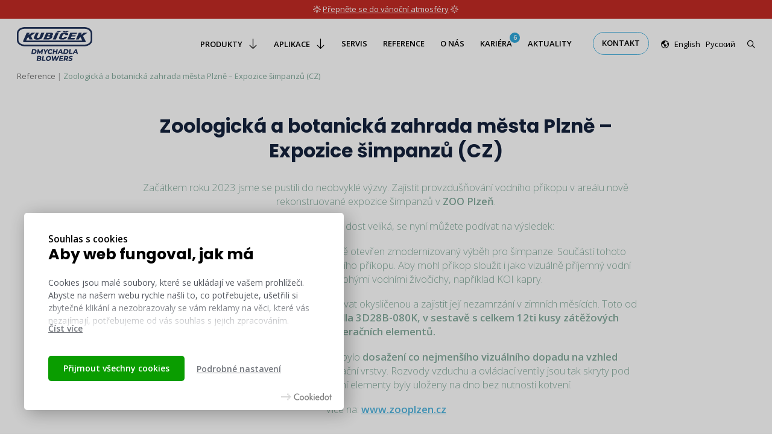

--- FILE ---
content_type: text/html; charset=UTF-8
request_url: https://kubicekvhs.cz/cs/reference/zoologicka-a-botanicka-zahrada-mesta-plzne-expozice-simpanzu-cz/
body_size: 15135
content:
<!DOCTYPE html>
<html lang="cs-CZ">
<head>
<meta charset="UTF-8">
<meta name="viewport" content="width=device-width, initial-scale=1">
<link rel="preconnect" href="https://fonts.googleapis.com">
<link rel="preconnect" href="https://fonts.gstatic.com" crossorigin>
<link href="https://fonts.googleapis.com/css2?family=Open+Sans:ital,wght@0,300;0,400;0,600;1,300;1,400;1,600&family=Poppins:wght@300;400;600;700&display=swap" rel="stylesheet">
<script src="https://kit.fontawesome.com/91dbdb6e96.js" crossorigin="anonymous"></script>
<!-- Google Tag Manager -->
<script>
(function(w, d, s, l, i) {
w[l] = w[l] || [];
w[l].push({
'gtm.start': new Date().getTime(),
event: 'gtm.js'
});
var f = d.getElementsByTagName(s)[0],
j = d.createElement(s),
dl = l != 'dataLayer' ? '&l=' + l : '';
j.async = true;
j.src =
'https://www.googletagmanager.com/gtm.js?id=' + i + dl;
f.parentNode.insertBefore(j, f);
})(window, document, 'script', 'dataLayer', 'GTM-TLCH898');
</script>
<!-- End Google Tag Manager -->
<script>(function(html){html.className = html.className.replace(/\bno-js\b/,'js')})(document.documentElement);</script>
<meta name='robots' content='index, follow, max-image-preview:large, max-snippet:-1, max-video-preview:-1' />
<style>img:is([sizes="auto" i], [sizes^="auto," i]) { contain-intrinsic-size: 3000px 1500px }</style>
<link rel="alternate" href="https://kubicekvhs.cz/cs/reference/zoologicka-a-botanicka-zahrada-mesta-plzne-expozice-simpanzu-cz/" hreflang="cs" />
<link rel="alternate" href="https://kubicekvhs.cz/en/reference/zoological-and-botanical-garden-of-pilsen-exposition-of-chimpanzees-cz/" hreflang="en" />
<!-- This site is optimized with the Yoast SEO plugin v24.6 - https://yoast.com/wordpress/plugins/seo/ -->
<title>Zoologická a botanická zahrada města Plzně – Expozice šimpanzů (CZ) &#8211; Kubíček VHS</title>
<link rel="canonical" href="https://kubicekvhs.cz/cs/reference/zoologicka-a-botanicka-zahrada-mesta-plzne-expozice-simpanzu-cz/" />
<meta property="og:locale" content="cs_CZ" />
<meta property="og:locale:alternate" content="en_GB" />
<meta property="og:type" content="article" />
<meta property="og:title" content="Zoologická a botanická zahrada města Plzně – Expozice šimpanzů (CZ) &#8211; Kubíček VHS" />
<meta property="og:description" content="Začátkem roku 2023 jsme se pustili do neobvyklé výzvy. Zajistit provzdušňování vodního příkopu v&nbsp;areálu nově rekonstruované expozice šimpanzů v&nbsp;ZOO Plzeň. A&nbsp;proto, že žádná výzva není dost veliká, se nyní můžete podívat na výsledek: Dne 7.&nbsp;září 2023, byl v&nbsp;Plzeňské ZOO oficiálně otevřen zmodernizovaný výběh pro šimpanze. Součástí tohoto projektu byla rekonstrukce oddělovacího vodního příkopu. Aby mohl &hellip; Continue reading Zoologická a botanická zahrada města Plzně – Expozice šimpanzů (CZ)" />
<meta property="og:url" content="https://kubicekvhs.cz/cs/reference/zoologicka-a-botanicka-zahrada-mesta-plzne-expozice-simpanzu-cz/" />
<meta property="og:site_name" content="Kubíček VHS" />
<meta property="article:modified_time" content="2023-09-15T16:34:07+00:00" />
<meta property="og:image" content="https://kubicekvhs.cz/wp-content/uploads/2023/09/jefwgj0-krdgjbq0dy-4lvxcpx5oce2ud46qhcrdlxo-plaintext-638303727540943846.jpg" />
<meta property="og:image:width" content="1500" />
<meta property="og:image:height" content="1125" />
<meta property="og:image:type" content="image/jpeg" />
<meta name="twitter:card" content="summary_large_image" />
<script type="application/ld+json" class="yoast-schema-graph">{"@context":"https://schema.org","@graph":[{"@type":"WebPage","@id":"https://kubicekvhs.cz/cs/reference/zoologicka-a-botanicka-zahrada-mesta-plzne-expozice-simpanzu-cz/","url":"https://kubicekvhs.cz/cs/reference/zoologicka-a-botanicka-zahrada-mesta-plzne-expozice-simpanzu-cz/","name":"Zoologická a botanická zahrada města Plzně – Expozice šimpanzů (CZ) &#8211; Kubíček VHS","isPartOf":{"@id":"https://kubicekvhs.cz/cs/#website"},"primaryImageOfPage":{"@id":"https://kubicekvhs.cz/cs/reference/zoologicka-a-botanicka-zahrada-mesta-plzne-expozice-simpanzu-cz/#primaryimage"},"image":{"@id":"https://kubicekvhs.cz/cs/reference/zoologicka-a-botanicka-zahrada-mesta-plzne-expozice-simpanzu-cz/#primaryimage"},"thumbnailUrl":"https://kubicekvhs.cz/wp-content/uploads/2023/09/jefwgj0-krdgjbq0dy-4lvxcpx5oce2ud46qhcrdlxo-plaintext-638303727540943846.jpg","datePublished":"2023-09-15T11:32:34+00:00","dateModified":"2023-09-15T16:34:07+00:00","breadcrumb":{"@id":"https://kubicekvhs.cz/cs/reference/zoologicka-a-botanicka-zahrada-mesta-plzne-expozice-simpanzu-cz/#breadcrumb"},"inLanguage":"cs","potentialAction":[{"@type":"ReadAction","target":["https://kubicekvhs.cz/cs/reference/zoologicka-a-botanicka-zahrada-mesta-plzne-expozice-simpanzu-cz/"]}]},{"@type":"ImageObject","inLanguage":"cs","@id":"https://kubicekvhs.cz/cs/reference/zoologicka-a-botanicka-zahrada-mesta-plzne-expozice-simpanzu-cz/#primaryimage","url":"https://kubicekvhs.cz/wp-content/uploads/2023/09/jefwgj0-krdgjbq0dy-4lvxcpx5oce2ud46qhcrdlxo-plaintext-638303727540943846.jpg","contentUrl":"https://kubicekvhs.cz/wp-content/uploads/2023/09/jefwgj0-krdgjbq0dy-4lvxcpx5oce2ud46qhcrdlxo-plaintext-638303727540943846.jpg","width":1500,"height":1125},{"@type":"BreadcrumbList","@id":"https://kubicekvhs.cz/cs/reference/zoologicka-a-botanicka-zahrada-mesta-plzne-expozice-simpanzu-cz/#breadcrumb","itemListElement":[{"@type":"ListItem","position":1,"name":"Domů","item":"https://kubicekvhs.cz/cs/"},{"@type":"ListItem","position":2,"name":"References","item":"https://kubicekvhs.cz/cs/reference/"},{"@type":"ListItem","position":3,"name":"Zoologická a botanická zahrada města Plzně – Expozice šimpanzů (CZ)"}]},{"@type":"WebSite","@id":"https://kubicekvhs.cz/cs/#website","url":"https://kubicekvhs.cz/cs/","name":"Kubíček VHS","description":"","potentialAction":[{"@type":"SearchAction","target":{"@type":"EntryPoint","urlTemplate":"https://kubicekvhs.cz/cs/?s={search_term_string}"},"query-input":{"@type":"PropertyValueSpecification","valueRequired":true,"valueName":"search_term_string"}}],"inLanguage":"cs"}]}</script>
<!-- / Yoast SEO plugin. -->
<link rel='dns-prefetch' href='//code.jquery.com' />
<link rel="alternate" type="application/rss+xml" title="Kubíček VHS &raquo; RSS zdroj" href="https://kubicekvhs.cz/cs/feed/" />
<link rel='stylesheet' id='wp-block-library-css' href='//kubicekvhs.cz/wp-content/cache/wpfc-minified/fer2x4l9/87fv6.css' type='text/css' media='all' />
<style id='classic-theme-styles-inline-css' type='text/css'>
/*! This file is auto-generated */
.wp-block-button__link{color:#fff;background-color:#32373c;border-radius:9999px;box-shadow:none;text-decoration:none;padding:calc(.667em + 2px) calc(1.333em + 2px);font-size:1.125em}.wp-block-file__button{background:#32373c;color:#fff;text-decoration:none}
</style>
<style id='global-styles-inline-css' type='text/css'>
:root{--wp--preset--aspect-ratio--square: 1;--wp--preset--aspect-ratio--4-3: 4/3;--wp--preset--aspect-ratio--3-4: 3/4;--wp--preset--aspect-ratio--3-2: 3/2;--wp--preset--aspect-ratio--2-3: 2/3;--wp--preset--aspect-ratio--16-9: 16/9;--wp--preset--aspect-ratio--9-16: 9/16;--wp--preset--color--black: #000000;--wp--preset--color--cyan-bluish-gray: #abb8c3;--wp--preset--color--white: #ffffff;--wp--preset--color--pale-pink: #f78da7;--wp--preset--color--vivid-red: #cf2e2e;--wp--preset--color--luminous-vivid-orange: #ff6900;--wp--preset--color--luminous-vivid-amber: #fcb900;--wp--preset--color--light-green-cyan: #7bdcb5;--wp--preset--color--vivid-green-cyan: #00d084;--wp--preset--color--pale-cyan-blue: #8ed1fc;--wp--preset--color--vivid-cyan-blue: #0693e3;--wp--preset--color--vivid-purple: #9b51e0;--wp--preset--gradient--vivid-cyan-blue-to-vivid-purple: linear-gradient(135deg,rgba(6,147,227,1) 0%,rgb(155,81,224) 100%);--wp--preset--gradient--light-green-cyan-to-vivid-green-cyan: linear-gradient(135deg,rgb(122,220,180) 0%,rgb(0,208,130) 100%);--wp--preset--gradient--luminous-vivid-amber-to-luminous-vivid-orange: linear-gradient(135deg,rgba(252,185,0,1) 0%,rgba(255,105,0,1) 100%);--wp--preset--gradient--luminous-vivid-orange-to-vivid-red: linear-gradient(135deg,rgba(255,105,0,1) 0%,rgb(207,46,46) 100%);--wp--preset--gradient--very-light-gray-to-cyan-bluish-gray: linear-gradient(135deg,rgb(238,238,238) 0%,rgb(169,184,195) 100%);--wp--preset--gradient--cool-to-warm-spectrum: linear-gradient(135deg,rgb(74,234,220) 0%,rgb(151,120,209) 20%,rgb(207,42,186) 40%,rgb(238,44,130) 60%,rgb(251,105,98) 80%,rgb(254,248,76) 100%);--wp--preset--gradient--blush-light-purple: linear-gradient(135deg,rgb(255,206,236) 0%,rgb(152,150,240) 100%);--wp--preset--gradient--blush-bordeaux: linear-gradient(135deg,rgb(254,205,165) 0%,rgb(254,45,45) 50%,rgb(107,0,62) 100%);--wp--preset--gradient--luminous-dusk: linear-gradient(135deg,rgb(255,203,112) 0%,rgb(199,81,192) 50%,rgb(65,88,208) 100%);--wp--preset--gradient--pale-ocean: linear-gradient(135deg,rgb(255,245,203) 0%,rgb(182,227,212) 50%,rgb(51,167,181) 100%);--wp--preset--gradient--electric-grass: linear-gradient(135deg,rgb(202,248,128) 0%,rgb(113,206,126) 100%);--wp--preset--gradient--midnight: linear-gradient(135deg,rgb(2,3,129) 0%,rgb(40,116,252) 100%);--wp--preset--font-size--small: 13px;--wp--preset--font-size--medium: 20px;--wp--preset--font-size--large: 36px;--wp--preset--font-size--x-large: 42px;--wp--preset--spacing--20: 0.44rem;--wp--preset--spacing--30: 0.67rem;--wp--preset--spacing--40: 1rem;--wp--preset--spacing--50: 1.5rem;--wp--preset--spacing--60: 2.25rem;--wp--preset--spacing--70: 3.38rem;--wp--preset--spacing--80: 5.06rem;--wp--preset--shadow--natural: 6px 6px 9px rgba(0, 0, 0, 0.2);--wp--preset--shadow--deep: 12px 12px 50px rgba(0, 0, 0, 0.4);--wp--preset--shadow--sharp: 6px 6px 0px rgba(0, 0, 0, 0.2);--wp--preset--shadow--outlined: 6px 6px 0px -3px rgba(255, 255, 255, 1), 6px 6px rgba(0, 0, 0, 1);--wp--preset--shadow--crisp: 6px 6px 0px rgba(0, 0, 0, 1);}:where(.is-layout-flex){gap: 0.5em;}:where(.is-layout-grid){gap: 0.5em;}body .is-layout-flex{display: flex;}.is-layout-flex{flex-wrap: wrap;align-items: center;}.is-layout-flex > :is(*, div){margin: 0;}body .is-layout-grid{display: grid;}.is-layout-grid > :is(*, div){margin: 0;}:where(.wp-block-columns.is-layout-flex){gap: 2em;}:where(.wp-block-columns.is-layout-grid){gap: 2em;}:where(.wp-block-post-template.is-layout-flex){gap: 1.25em;}:where(.wp-block-post-template.is-layout-grid){gap: 1.25em;}.has-black-color{color: var(--wp--preset--color--black) !important;}.has-cyan-bluish-gray-color{color: var(--wp--preset--color--cyan-bluish-gray) !important;}.has-white-color{color: var(--wp--preset--color--white) !important;}.has-pale-pink-color{color: var(--wp--preset--color--pale-pink) !important;}.has-vivid-red-color{color: var(--wp--preset--color--vivid-red) !important;}.has-luminous-vivid-orange-color{color: var(--wp--preset--color--luminous-vivid-orange) !important;}.has-luminous-vivid-amber-color{color: var(--wp--preset--color--luminous-vivid-amber) !important;}.has-light-green-cyan-color{color: var(--wp--preset--color--light-green-cyan) !important;}.has-vivid-green-cyan-color{color: var(--wp--preset--color--vivid-green-cyan) !important;}.has-pale-cyan-blue-color{color: var(--wp--preset--color--pale-cyan-blue) !important;}.has-vivid-cyan-blue-color{color: var(--wp--preset--color--vivid-cyan-blue) !important;}.has-vivid-purple-color{color: var(--wp--preset--color--vivid-purple) !important;}.has-black-background-color{background-color: var(--wp--preset--color--black) !important;}.has-cyan-bluish-gray-background-color{background-color: var(--wp--preset--color--cyan-bluish-gray) !important;}.has-white-background-color{background-color: var(--wp--preset--color--white) !important;}.has-pale-pink-background-color{background-color: var(--wp--preset--color--pale-pink) !important;}.has-vivid-red-background-color{background-color: var(--wp--preset--color--vivid-red) !important;}.has-luminous-vivid-orange-background-color{background-color: var(--wp--preset--color--luminous-vivid-orange) !important;}.has-luminous-vivid-amber-background-color{background-color: var(--wp--preset--color--luminous-vivid-amber) !important;}.has-light-green-cyan-background-color{background-color: var(--wp--preset--color--light-green-cyan) !important;}.has-vivid-green-cyan-background-color{background-color: var(--wp--preset--color--vivid-green-cyan) !important;}.has-pale-cyan-blue-background-color{background-color: var(--wp--preset--color--pale-cyan-blue) !important;}.has-vivid-cyan-blue-background-color{background-color: var(--wp--preset--color--vivid-cyan-blue) !important;}.has-vivid-purple-background-color{background-color: var(--wp--preset--color--vivid-purple) !important;}.has-black-border-color{border-color: var(--wp--preset--color--black) !important;}.has-cyan-bluish-gray-border-color{border-color: var(--wp--preset--color--cyan-bluish-gray) !important;}.has-white-border-color{border-color: var(--wp--preset--color--white) !important;}.has-pale-pink-border-color{border-color: var(--wp--preset--color--pale-pink) !important;}.has-vivid-red-border-color{border-color: var(--wp--preset--color--vivid-red) !important;}.has-luminous-vivid-orange-border-color{border-color: var(--wp--preset--color--luminous-vivid-orange) !important;}.has-luminous-vivid-amber-border-color{border-color: var(--wp--preset--color--luminous-vivid-amber) !important;}.has-light-green-cyan-border-color{border-color: var(--wp--preset--color--light-green-cyan) !important;}.has-vivid-green-cyan-border-color{border-color: var(--wp--preset--color--vivid-green-cyan) !important;}.has-pale-cyan-blue-border-color{border-color: var(--wp--preset--color--pale-cyan-blue) !important;}.has-vivid-cyan-blue-border-color{border-color: var(--wp--preset--color--vivid-cyan-blue) !important;}.has-vivid-purple-border-color{border-color: var(--wp--preset--color--vivid-purple) !important;}.has-vivid-cyan-blue-to-vivid-purple-gradient-background{background: var(--wp--preset--gradient--vivid-cyan-blue-to-vivid-purple) !important;}.has-light-green-cyan-to-vivid-green-cyan-gradient-background{background: var(--wp--preset--gradient--light-green-cyan-to-vivid-green-cyan) !important;}.has-luminous-vivid-amber-to-luminous-vivid-orange-gradient-background{background: var(--wp--preset--gradient--luminous-vivid-amber-to-luminous-vivid-orange) !important;}.has-luminous-vivid-orange-to-vivid-red-gradient-background{background: var(--wp--preset--gradient--luminous-vivid-orange-to-vivid-red) !important;}.has-very-light-gray-to-cyan-bluish-gray-gradient-background{background: var(--wp--preset--gradient--very-light-gray-to-cyan-bluish-gray) !important;}.has-cool-to-warm-spectrum-gradient-background{background: var(--wp--preset--gradient--cool-to-warm-spectrum) !important;}.has-blush-light-purple-gradient-background{background: var(--wp--preset--gradient--blush-light-purple) !important;}.has-blush-bordeaux-gradient-background{background: var(--wp--preset--gradient--blush-bordeaux) !important;}.has-luminous-dusk-gradient-background{background: var(--wp--preset--gradient--luminous-dusk) !important;}.has-pale-ocean-gradient-background{background: var(--wp--preset--gradient--pale-ocean) !important;}.has-electric-grass-gradient-background{background: var(--wp--preset--gradient--electric-grass) !important;}.has-midnight-gradient-background{background: var(--wp--preset--gradient--midnight) !important;}.has-small-font-size{font-size: var(--wp--preset--font-size--small) !important;}.has-medium-font-size{font-size: var(--wp--preset--font-size--medium) !important;}.has-large-font-size{font-size: var(--wp--preset--font-size--large) !important;}.has-x-large-font-size{font-size: var(--wp--preset--font-size--x-large) !important;}
:where(.wp-block-post-template.is-layout-flex){gap: 1.25em;}:where(.wp-block-post-template.is-layout-grid){gap: 1.25em;}
:where(.wp-block-columns.is-layout-flex){gap: 2em;}:where(.wp-block-columns.is-layout-grid){gap: 2em;}
:root :where(.wp-block-pullquote){font-size: 1.5em;line-height: 1.6;}
</style>
<link rel='stylesheet' id='cookiedot-frontend-css' href='//kubicekvhs.cz/wp-content/cache/wpfc-minified/l9p3eojp/87fv6.css' type='text/css' media='all' />
<style id='cookiedot-frontend-variables-inline-css' type='text/css'>
.cookiedot {
/*
--cookiedot-font-size: ;
*/
--cookiedot-heading-color: #000000;
--cookiedot-color: #53575f;
--cookiedot-button-primary: #0a9d00;
--cookiedot-overlay-opacity: 0.2;
}
</style>
<link rel='stylesheet' id='reset-css' href='//kubicekvhs.cz/wp-content/cache/wpfc-minified/k9qod65j/87fv6.css' type='text/css' media='all' />
<link rel='stylesheet' id='fancybox-css' href='//kubicekvhs.cz/wp-content/cache/wpfc-minified/1031a4cv/87fv6.css' type='text/css' media='all' />
<link rel='stylesheet' id='slick-css' href='//kubicekvhs.cz/wp-content/cache/wpfc-minified/6nie6s6b/87fv6.css' type='text/css' media='all' />
<link rel='stylesheet' id='hint-css' href='//kubicekvhs.cz/wp-content/cache/wpfc-minified/ln54tzt6/87fv6.css' type='text/css' media='all' />
<link rel='stylesheet' id='main-stylesheet-css' href='//kubicekvhs.cz/wp-content/cache/wpfc-minified/2epm36s9/87fv6.css' type='text/css' media='all' />
<style id='backgrounds-inline-css' type='text/css'>
.intro-bg::after {
background-image: url("https://kubicekvhs.cz/wp-content/uploads/2022/06/bg.jpg");
}
</style>
<script type="text/javascript" src="//code.jquery.com/jquery-1.12.4.min.js?ver=1.12.4" id="jquery-js"></script>
<link rel="https://api.w.org/" href="https://kubicekvhs.cz/wp-json/" /><link rel="alternate" title="JSON" type="application/json" href="https://kubicekvhs.cz/wp-json/wp/v2/reference_cpt/6882" /><link rel="EditURI" type="application/rsd+xml" title="RSD" href="https://kubicekvhs.cz/xmlrpc.php?rsd" />
<link rel='shortlink' href='https://kubicekvhs.cz/?p=6882' />
<link rel="alternate" title="oEmbed (JSON)" type="application/json+oembed" href="https://kubicekvhs.cz/wp-json/oembed/1.0/embed?url=https%3A%2F%2Fkubicekvhs.cz%2Fcs%2Freference%2Fzoologicka-a-botanicka-zahrada-mesta-plzne-expozice-simpanzu-cz%2F" />
<link rel="alternate" title="oEmbed (XML)" type="text/xml+oembed" href="https://kubicekvhs.cz/wp-json/oembed/1.0/embed?url=https%3A%2F%2Fkubicekvhs.cz%2Fcs%2Freference%2Fzoologicka-a-botanicka-zahrada-mesta-plzne-expozice-simpanzu-cz%2F&#038;format=xml" />
<meta name="cdp-version" content="1.4.9" />
<link rel="apple-touch-icon" sizes="180x180" href="/wp-content/themes/kubicek/images/apple-touch-icon.png">
<link rel="icon" type="image/png" sizes="32x32" href="/wp-content/themes/kubicek/images/favicon-32x32.png">
<link rel="icon" type="image/png" sizes="16x16" href="/wp-content/themes/kubicek/images/favicon-16x16.png">
<link rel="manifest" href="/wp-content/themes/kubicek/images/site.webmanifest">
<link rel="mask-icon" href="/wp-content/themes/kubicek/images/safari-pinned-tab.svg" color="#21315a">
<link rel="shortcut icon" href="/wp-content/themes/kubicek/images/favicon.ico">
<meta name="msapplication-TileColor" content="#21315a">
<meta name="msapplication-config" content="/wp-content/themes/kubicek/images/browserconfig.xml">
<meta name="theme-color" content="#ffffff">
</head>
<body class="reference_cpt-template-default single single-reference_cpt postid-6882 lang-cs">
<!-- Google Tag Manager (noscript) -->
<noscript><iframe src="https://www.googletagmanager.com/ns.html?id=GTM-TLCH898"
height="0" width="0" style="display:none;visibility:hidden"></iframe></noscript>
<!-- End Google Tag Manager (noscript) -->
<div class="top-bar top-bar--red">
<div class="inner">
<p><i class="fa-light fa-star-christmas" aria-hidden="true"></i> <a href="https://pf2026.kubicekvhs.cz/">Přepněte se do vánoční atmosféry</a> <i class="fa-light fa-star-christmas" aria-hidden="true"></i></p>
</div>
</div>
<header class="section header">
<div class="inner wide clearfix">
<a href="/cs/" class="logo"><?xml version="1.0" encoding="UTF-8"?><svg id="Layer_2" xmlns="http://www.w3.org/2000/svg" viewBox="0 0 675.76 300.27"><defs><style>.logo-svg{fill:#1a345c;}</style></defs><g id="b"><g><path class="logo-svg" d="M175.06,205.9c-1.47-3.26-3.89-5.82-7.2-7.61-3.28-1.77-7.28-2.67-11.87-2.67h-19.47l-7,42.96h19.73c4.59,0,8.85-.89,12.67-2.64,3.83-1.76,7.03-4.28,9.51-7.48,2.49-3.21,4.11-6.98,4.8-11.23,.7-4.27,.3-8.09-1.16-11.33h0Zm-25,23.24h-7.82l3.93-24.08h8.08c3.89,0,6.83,1.08,8.75,3.2,1.93,2.13,2.58,4.98,1.97,8.71-.61,3.73-2.27,6.71-4.94,8.88-2.68,2.18-6.03,3.29-9.97,3.29h0Z"/><polygon class="logo-svg" points="193.69 216.23 201.7 234.21 206.92 234.21 220.76 215.95 217.13 238.59 227.71 238.59 234.59 195.63 225.41 195.63 206.54 220.59 195.57 195.63 186.46 195.63 179.46 238.59 190.05 238.59 193.69 216.23"/><polygon class="logo-svg" points="282.4 195.63 271.01 195.63 257.54 213.26 249.81 195.63 237.92 195.63 249.99 223.12 247.47 238.59 258.65 238.59 261.11 223.46 282.4 195.63"/><path class="logo-svg" d="M276.67,216.98c-.69,4.23-.29,8.09,1.18,11.47,1.49,3.39,3.88,6.08,7.12,7.99,3.22,1.89,7.05,2.85,11.39,2.85,3.68,0,7.16-.66,10.36-1.95,3.21-1.3,6.07-3.21,8.49-5.68l.52-.53-6.28-6.83-.58,.57c-3.16,3.11-6.75,4.68-10.65,4.68-2.4,0-4.48-.53-6.17-1.57-1.7-1.04-2.88-2.46-3.61-4.32-.74-1.87-.91-4.03-.52-6.44,.39-2.43,1.29-4.62,2.66-6.52s3.12-3.41,5.18-4.46c2.08-1.06,4.35-1.6,6.78-1.6,3.9,0,6.83,1.48,8.97,4.52l.48,.69,8.29-6.66-.4-.6c-1.66-2.47-3.93-4.4-6.73-5.71-2.79-1.31-6.07-1.97-9.75-1.97-4.36,0-8.5,.95-12.3,2.83-3.8,1.88-7.02,4.53-9.56,7.86-2.54,3.34-4.18,7.17-4.87,11.38h0Z"/><polygon class="logo-svg" points="331.03 238.59 333.79 221.62 350.99 221.62 348.23 238.59 359.4 238.59 366.4 195.63 355.23 195.63 352.57 211.94 335.37 211.94 338.03 195.63 326.85 195.63 319.85 238.59 331.03 238.59"/><path class="logo-svg" d="M374.52,238.59l5.11-8.87h18.14l2.22,8.87h11.71l-12.21-42.96h-10.5l-26.15,42.96h11.68Zm10.28-17.72l7.49-12.98,3.26,12.98h-10.75Z"/><path class="logo-svg" d="M447.62,235.95c3.83-1.76,7.03-4.28,9.51-7.48,2.49-3.21,4.11-6.98,4.8-11.23,.7-4.27,.3-8.09-1.16-11.33-1.47-3.26-3.89-5.82-7.2-7.61-3.28-1.77-7.28-2.67-11.87-2.67h-19.47l-7,42.96h19.73c4.59,0,8.85-.89,12.67-2.64h-.01Zm-15.75-30.88h8.08c3.89,0,6.83,1.08,8.75,3.2,1.93,2.13,2.58,4.98,1.97,8.71-.61,3.73-2.27,6.71-4.94,8.88-2.68,2.18-6.03,3.29-9.97,3.29h-7.82l3.93-24.08h0Z"/><polygon class="logo-svg" points="498.63 229.21 477.88 229.21 483.35 195.63 472.17 195.63 465.17 238.59 497.1 238.59 498.63 229.21"/><path class="logo-svg" d="M535,195.63h-10.5l-26.14,42.96h11.67l5.11-8.87h18.14l2.22,8.87h11.71l-12.21-42.96h0Zm-3.94,25.25h-10.75l7.49-12.98,3.26,12.98Z"/><path class="logo-svg" d="M204.38,256.6h-20.89l-7,42.96h22.33c5.52,0,9.97-1.03,13.22-3.05,3.32-2.06,5.33-5.06,5.95-8.91,.45-2.73,.09-5.09-1.06-7.01-.88-1.47-2.16-2.63-3.81-3.45,1.35-.85,2.51-1.9,3.47-3.14,1.3-1.67,2.13-3.6,2.48-5.74,.58-3.59-.44-6.48-3.05-8.6-2.52-2.04-6.44-3.07-11.64-3.07h0Zm-13.93,25.53h10.5c2.76,0,4.61,.52,5.47,1.54,.55,.65,.73,1.53,.54,2.69-.24,1.5-.95,2.58-2.16,3.29-1.29,.75-3.14,1.13-5.51,1.13h-10.25l1.41-8.65h0Zm15.16-9.68c-1.23,.75-2.97,1.13-5.18,1.13h-8.59l1.33-8.18h8.85c2.18,0,3.76,.36,4.71,1.06,.85,.64,1.15,1.55,.93,2.88-.22,1.39-.9,2.41-2.06,3.12h.01Z"/><polygon class="logo-svg" points="241.19 256.6 230.01 256.6 223.02 299.56 254.94 299.56 256.47 290.18 235.72 290.18 241.19 256.6"/><path class="logo-svg" d="M298.3,258.78c-3.23-1.92-7.11-2.89-11.54-2.89s-8.57,.96-12.42,2.86c-3.84,1.9-7.08,4.55-9.63,7.89-2.54,3.34-4.18,7.15-4.86,11.32-.68,4.19-.28,8.03,1.19,11.41,1.48,3.39,3.9,6.09,7.18,8.02,3.25,1.91,7.14,2.88,11.57,2.88s8.57-.96,12.39-2.86c3.82-1.89,7.06-4.55,9.62-7.88,2.57-3.34,4.22-7.15,4.9-11.32,.68-4.2,.27-8.04-1.23-11.41-1.5-3.39-3.91-6.08-7.17-8.01h0Zm-17.18,31.75c-2.28,0-4.27-.53-5.93-1.57s-2.83-2.46-3.56-4.32c-.74-1.87-.91-4.03-.52-6.44,.39-2.43,1.29-4.62,2.66-6.52,1.37-1.91,3.1-3.41,5.13-4.46,2.04-1.06,4.23-1.6,6.54-1.6s4.27,.53,5.92,1.57c1.63,1.02,2.83,2.48,3.57,4.32,.74,1.87,.91,4.04,.52,6.44-.39,2.43-1.29,4.62-2.66,6.52s-3.1,3.4-5.13,4.46c-2.04,1.06-4.23,1.6-6.53,1.6h-.01Z"/><polygon class="logo-svg" points="368.87 256.6 355.33 284.14 350.94 256.6 340.91 256.6 327.3 283.92 322.98 256.6 311.44 256.6 318.44 298.9 318.56 299.56 329.94 299.56 343.03 273.29 347.28 299.56 358.74 299.56 379.79 256.6 368.87 256.6"/><polygon class="logo-svg" points="377.28 299.56 410.92 299.56 412.43 290.3 389.9 290.3 391.21 282.3 410.42 282.3 411.89 273.27 392.68 273.27 393.89 265.86 415.64 265.86 417.15 256.6 384.28 256.6 377.28 299.56"/><path class="logo-svg" d="M453.55,258.51c-2.6-1.27-5.83-1.91-9.59-1.91h-18.58l-7,42.96h11.17l1.88-11.53h7.66l6.1,11.53h12.07l-7.32-13.71c2.66-1.21,4.89-2.89,6.63-5,1.92-2.32,3.16-5.12,3.69-8.33,.53-3.23,.2-6.07-.96-8.45-1.16-2.4-3.1-4.27-5.75-5.57h0Zm-18.53,7.48h7.13c2.65,0,4.58,.55,5.71,1.64,1.11,1.06,1.48,2.58,1.14,4.66-.34,2.09-1.26,3.67-2.8,4.81-1.55,1.15-3.71,1.74-6.4,1.74h-6.87l2.1-12.85h-.01Z"/><path class="logo-svg" d="M478.95,266.34h0c1.28-.79,3.22-1.19,5.74-1.19,3.65,0,7.19,1.05,10.52,3.13l.7,.43,4.91-8.61-.59-.41c-1.76-1.23-3.93-2.19-6.43-2.84-2.48-.65-5.1-.97-7.79-.97-3.86,0-7.29,.6-10.18,1.78-2.92,1.19-5.26,2.82-6.95,4.87-1.7,2.05-2.77,4.38-3.19,6.91-.48,2.96-.07,5.38,1.21,7.2,1.25,1.77,2.91,3.08,4.94,3.88,1.92,.76,4.44,1.53,7.48,2.28,1.99,.48,3.49,.9,4.59,1.28,1.02,.35,1.83,.82,2.41,1.38,.48,.47,.65,1.03,.53,1.77-.18,1.1-.86,1.97-2.08,2.66-1.3,.74-3.27,1.11-5.84,1.11-2.35,0-4.67-.38-6.89-1.14-2.21-.75-4.09-1.76-5.56-3l-.7-.58-5.25,8.56,.5,.44c1.7,1.48,4.08,2.7,7.08,3.62,2.96,.9,6.16,1.36,9.5,1.36,3.87,0,7.3-.6,10.21-1.77,2.93-1.19,5.29-2.82,7-4.86,1.73-2.05,2.81-4.36,3.21-6.85,.48-2.96,.07-5.37-1.23-7.16-1.26-1.73-2.92-3.01-4.94-3.81-1.91-.76-4.35-1.5-7.5-2.28-2.85-.65-4.95-1.31-6.26-1.97-1.06-.54-1.46-1.26-1.28-2.34,.19-1.19,.88-2.13,2.11-2.88h.02Z"/></g><path class="logo-svg" d="M458.07,70.98c4.01-8.45,1.26-21.32-13.28-21.32h-27.61c-12.5,.06-23.02,6.09-26.43,13.56l-10.85,23.76c-8.59,15.89,3.31,21.38,12.72,22.6,7.12,.93,12.77,1.01,19.9,.94,21.12-.21,35.55-14.3,39.01-25.1h-23.62c-.99,4.6-3.43,9.35-11.81,11-2.93,.57-6.38,.38-9.49,0-4.96-.61-5.85-3.69-3.07-9.6l9.23-19.61c2.01-4.28,5.68-5.09,11.88-5.24,6.29-.15,11.45,1.64,9.25,9h24.17Z"/><polygon class="logo-svg" points="404.51 33.51 370.34 33.51 349.88 45.88 376.46 45.88 404.51 33.51"/><polygon class="logo-svg" points="445.84 45.88 471.78 33.51 441.83 33.51 434.45 39.31 428.55 33.51 407.04 33.51 420.11 45.88 445.84 45.88"/><polygon class="logo-svg" points="515.01 110.53 520.92 96.43 484.22 96.43 489.71 82.68 523.45 82.68 527.88 72.71 493.29 72.71 498.15 61.35 534.84 61.35 539.69 49.66 478.31 49.66 452.38 110.53 515.01 110.53"/><path class="logo-svg" d="M278.32,110.53c15.84-.02,28-6.98,34.45-14.09,8.81-9.72,6.75-19.1-1.63-20.29,6.89-2.02,12.23-5.27,13.14-14.78,.6-6.31-4.52-11.69-15.07-11.69h-45.78l-26.79,60.86h41.68Zm3.02-49.18h12.37c3.92,0,5.12,3.01,4.53,5.91-.79,3.88-4.53,5.44-9.16,5.44h-12.37l4.63-11.35Zm-8.85,21.32h14.76c4.46,0,7.69,3.26,6.53,7.11-1.17,3.9-4.57,6.65-10.54,6.65h-16.45l5.69-13.76h.01Z"/><path class="logo-svg" d="M599.82,49.66l-28.66,21.32,9.89-21.32h-25.94l-25.98,60.86h24.93l6.94-14.09,10.52-6.39,13.99,29.77H82.69l11.57-23.38,10.1-7,8.36,21.1h28.62l-15.94-32.46,40.77-28.4h-32.93l-29.71,21.32,10.68-21.32h-25.67l-31.14,70.15c-3.95,8.89,.51,14.44,5.88,14.44H608.47c9.42,.11,9.53-7.97,6.24-14.14l-22.94-43,41.93-27.45h-33.88Z"/><polygon class="logo-svg" points="349.04 110.53 374.98 49.66 348.41 49.66 320.99 110.53 349.04 110.53"/><path class="logo-svg" d="M165.05,108.98c10.06,2.68,19.95,2.82,31.53,1.16,10.37-1.5,25.93-5.05,30.14-14.69l20.04-45.78h-27.84l-14.55,35.77c-4.01,9.85-7.99,10.93-16.03,11-8.71,.08-10.02-4.33-7.17-11.2l14.77-35.56h-24.88l-19.63,43.31c-3.13,6.92,7,14.24,13.63,16h0Z"/><path class="logo-svg" d="M607.95,0H67.81C35.06,0,0,21.98,0,54.69v60.79c0,32.71,35.06,54.69,67.81,54.69H607.95c32.75,0,67.81-21.98,67.81-54.69V54.69c0-32.71-35.06-54.69-67.81-54.69Zm0,155.79H67.81c-25.27,0-53.44-16.55-53.44-40.31V54.69c0-23.76,28.16-40.31,53.44-40.31H607.95c25.27,0,53.44,16.55,53.44,40.31v60.79c0,23.76-28.16,40.31-53.44,40.31Z"/></g></svg>
</a>
<nav class="header-center-main-menu main-menu">
<ul>
<li class="main-menu--has-submenu">
<a href="https://kubicekvhs.cz/cs/produkty/">Produkty<i></i></a>
<div class="main-menu-submenu">
<div class="main-menu-submenu-inner">
<div class="inner">
<div class="main-menu-submenu-cols">
<ul>
<li><a href="https://kubicekvhs.cz/cs/kategorie/soustroji-srouboveho-dmychadla/">Soustrojí ŠROUBOVÝCH dmychadel</a></li>
<li><a href="https://kubicekvhs.cz/cs/kategorie/soustroji-dmychadel/">Soustrojí ROOTsových dmychadel</a></li>
<li><a href="https://kubicekvhs.cz/cs/kategorie/turbo-dmychadla/">TURBO dmychadla série WL</a></li>
<li><a href="https://kubicekvhs.cz/cs/kategorie/podtlakova-soustroji-vyvevy/">Podtlaková soustrojí - Vývěvy</a></li>
<li><a href="https://kubicekvhs.cz/cs/kategorie/plynova-soustroji/">Plynová soustrojí</a></li>
<li><a href="https://kubicekvhs.cz/cs/kategorie/mobilni-aplikace/">Mobilní aplikace</a></li>
<li><a href="https://kubicekvhs.cz/cs/kategorie/dmychadla-v-zemedelstvi/">Dmychadla v zemědělství</a></li>
</ul>
<ul>
<li><a href="https://kubicekvhs.cz/cs/kategorie/dmychadlove-stupne/">Dmychadlové stupně</a></li>
<li><a href="https://kubicekvhs.cz/cs/kategorie/pojistne-a-rozbehove-membranove-ventily/">Pojistné a rozběhové membránové ventily</a></li>
<li><a href="https://kubicekvhs.cz/cs/kategorie/deflagracni-pojistky-fb/">Deflagrační pojistky FB</a></li>
<li><a href="https://kubicekvhs.cz/cs/kategorie/vymeniky-tepla-aw/">Výměníky tepla AW</a></li>
<li><a href="https://kubicekvhs.cz/cs/kategorie/potrubni-tlumice/">Potrubní tlumiče</a></li>
<li><a href="https://kubicekvhs.cz/cs/kategorie/aeracni-membrany/">Aerační membrány</a></li>
<li><a href="https://kubicekvhs.cz/cs/kategorie/sveraky-kasper/">Profesionální svěráky KASPER</a></li>
</ul>
</div>
</div>
</div>
</div>
</li>
<li class="main-menu--has-submenu">
<a href="https://kubicekvhs.cz/cs/aplikace/">Aplikace<i></i></a>
<div class="main-menu-submenu">
<div class="main-menu-submenu-inner">
<div class="inner">
<div class="main-menu-submenu-cols">
<ul>
<li><a href="https://kubicekvhs.cz/cs/aplikace/vodohospodarstvi/">Vodohospodářství</a></li>
<li><a href="https://kubicekvhs.cz/cs/aplikace/oil-gas/">Oil/gas</a></li>
<li><a href="https://kubicekvhs.cz/cs/aplikace/prumysl/">Průmysl</a></li>
<li><a href="https://kubicekvhs.cz/cs/aplikace/zemedelstvi/">Zemědělství</a></li>
<li><a href="https://kubicekvhs.cz/cs/aplikace/mobilni-aplikace/">Mobilní aplikace</a></li>
</ul>
</div>
</div>
</div>
</div>
</li>
<li id="menu-item-337" class="menu-item menu-item-type-post_type menu-item-object-page menu-item-337"><a href="https://kubicekvhs.cz/cs/servis/">Servis</a></li>
<li id="menu-item-336" class="menu-item menu-item-type-post_type_archive menu-item-object-reference_cpt menu-item-336"><a href="https://kubicekvhs.cz/cs/reference/">Reference</a></li>
<li id="menu-item-350" class="menu-item menu-item-type-post_type menu-item-object-page menu-item-350"><a href="https://kubicekvhs.cz/cs/o-nas/">O nás</a></li>
<li id="menu-item-3541" class="menu-career menu-item menu-item-type-post_type menu-item-object-page menu-item-3541"><a href="https://kubicekvhs.cz/cs/kariera/">Kariéra</a></li>
<li id="menu-item-235" class="menu-item menu-item-type-post_type_archive menu-item-object-aktuality_cpt menu-item-235"><a href="https://kubicekvhs.cz/cs/aktuality/">Aktuality</a></li>
</ul>
</nav>
<div class="header-right">
<nav class="header-right-main-menu main-menu">
<ul>
<li class="border"><a href="https://kubicekvhs.cz/cs/kontakt/">Kontakt</a></li>
</ul>
</nav>
<div class="header-right-languages">
<i class="fa-regular fa-earth-americas"></i><a href="https://kubicekvhs.cz/en/reference/zoological-and-botanical-garden-of-pilsen-exposition-of-chimpanzees-cz/">English</a><a href="https://kubicekvhs.cz/ru/">Русский</a>				</div>
<div class="header-right-search"><a href="https://kubicekvhs.cz/cs/vyhledavani/"><i class="fa-regular fa-magnifying-glass"></i></a></div>
</div>
<div class="header-contact">
<a href="https://kubicekvhs.cz/cs/kontakt/">Kontakt</a>
</div>
<a href="#" class="menu-button"><span class="menu-button-button"><span></span><span></span><span></span></span><span class="menu-button-title">Menu</span></a>
</div>
</header>
<div class="main">
<a name="top" id="top" class="anchor"></a>
<div id="mobile-indicator"></div>
<div id="tablet-indicator"></div>
<div class="breadcrumbs-wrap">
<div class="inner wide">
<ol itemscope itemtype="http://schema.org/BreadcrumbList" class="breadcrumbs">
<li itemprop="itemListElement" itemscope itemtype="http://schema.org/ListItem">
<a itemscope itemtype="http://schema.org/Thing" itemprop="item" itemid="https://kubicekvhs.cz/cs/reference/" href="https://kubicekvhs.cz/cs/reference/">
<span itemprop="name">
Reference
</span>
</a>
<meta itemprop="position" content="1">
</li>
<li itemprop="itemListElement" itemscope itemtype="http://schema.org/ListItem">
<a itemscope itemtype="http://schema.org/Thing" itemprop="item" itemid="https://kubicekvhs.cz/cs/reference/zoologicka-a-botanicka-zahrada-mesta-plzne-expozice-simpanzu-cz/" href="https://kubicekvhs.cz/cs/reference/zoologicka-a-botanicka-zahrada-mesta-plzne-expozice-simpanzu-cz/">
<span itemprop="name">
Zoologická a botanická zahrada města Plzně – Expozice šimpanzů (CZ)
</span>
</a>
<meta itemprop="position" content="2">
</li>
</ol>
</div>
</div>
<div class="section">
<div class="inner">
<div class="page-header">
<h1>Zoologická a botanická zahrada města Plzně – Expozice šimpanzů (CZ)</h1>
<p>Začátkem roku 2023 jsme se pustili do neobvyklé výzvy. Zajistit provzdušňování vodního příkopu v&nbsp;areálu nově rekonstruované expozice šimpanzů v&nbsp;<strong>ZOO Plzeň</strong>.</p>
<p>A&nbsp;proto, že žádná výzva není dost veliká, se nyní můžete podívat na výsledek:</p>
<p>Dne 7.&nbsp;září 2023, byl v&nbsp;Plzeňské ZOO oficiálně otevřen zmodernizovaný výběh pro šimpanze. Součástí tohoto projektu byla rekonstrukce oddělovacího vodního příkopu. Aby mohl příkop sloužit i&nbsp;jako vizuálně příjemný vodní prvek, bude využíván i&nbsp;mnohými vodními živočichy, například KOI kapry.</p>
<p>Z tohoto důvodu je nutné vodu v příkopu udržovat okysličenou a zajistit její nezamrzání v&nbsp;zimních měsících. Toto od nynějška zajišťuje naše <strong>soustrojí dmychadla 3D28B-080K, v sestavě s celkem 12ti kusy zátěžových aeračních elementů.</strong></p>
<p>Specifickým požadavkem při této realizaci bylo&nbsp;<strong>dosažení co nejmenšího vizuálního dopadu na vzhled expozice</strong>&nbsp;a&nbsp;hlavně nenarušení nové hydroizolační vrstvy. Rozvody vzduchu a&nbsp;ovládací ventily jsou tak skryty pod vodní hladinou a&nbsp;zátěžové aerační elementy byly uloženy na dno bez nutnosti kotvení.</p>
<p>Více na:&nbsp;<strong><a href="https://www.zooplzen.cz/aktuality/2023/zmodernizovany-vybeh-pro-simpanze-slavnostne-otevren-7-zari.aspx" target="_blank" rel="noreferrer noopener">www.zooplzen.cz</a></strong></p>
</div>
<div class="reference-info-items">
<div class="reference-info-item">
<h2 class="reference-info-title">Lokalita</h2>
<p class="reference-info-text"><p>Zoologická a&nbsp;botanická zahrada města Plzně</p>
</p>
</div>
<div class="reference-info-item">
<h2 class="reference-info-title">Produkty</h2>
<p class="reference-info-text"><p>Soustrojí dmychadla a&nbsp;zátěžové aerační elementy</p>
</p>
</div>
<div class="reference-info-item">
<h2 class="reference-info-title">Partner</h2>
<img src="https://kubicekvhs.cz/wp-content/uploads/2023/09/logo.png" alt="">
</div>
</div>
</div>
</div>
<div class="section article page-sections nopadding-top">
<div class="sections-items">
<div class="sections-item">
<div class="anchor" id="s1"></div>
<div class="inner">
<div class="gallery gallery-3 clearfix">
<a href="https://kubicekvhs.cz/wp-content/uploads/2023/09/jefwgj0-krdgjbq0dy-4lvxcpx5oce2ud46qhcrdlxo-plaintext-638303727540943846.jpg" data-fancybox="gallery1">
<img src="https://kubicekvhs.cz/wp-content/uploads/2023/09/jefwgj0-krdgjbq0dy-4lvxcpx5oce2ud46qhcrdlxo-plaintext-638303727540943846-1000x640.jpg" alt="Zoologická a botanická zahrada města Plzně – Expozice šimpanzů (CZ) | Kubíček VHS">
</a>
<a href="https://kubicekvhs.cz/wp-content/uploads/2023/09/pfy8tv65f25x5ggtm-pjxeyxpgzekrl6ixhhguo80ue-plaintext-638303727531951974-1920x1081.jpg" data-fancybox="gallery1">
<img src="https://kubicekvhs.cz/wp-content/uploads/2023/09/pfy8tv65f25x5ggtm-pjxeyxpgzekrl6ixhhguo80ue-plaintext-638303727531951974-560x360.jpg" alt="Zoologická a botanická zahrada města Plzně – Expozice šimpanzů (CZ) | Kubíček VHS">
</a>
<a href="https://kubicekvhs.cz/wp-content/uploads/2023/09/8kpufmtw1hqmqab5cg6-ugn9fpa4maknvbbncgy4f-m-plaintext-638303727476146707.jpg" data-fancybox="gallery1">
<img src="https://kubicekvhs.cz/wp-content/uploads/2023/09/8kpufmtw1hqmqab5cg6-ugn9fpa4maknvbbncgy4f-m-plaintext-638303727476146707-560x360.jpg" alt="Zoologická a botanická zahrada města Plzně – Expozice šimpanzů (CZ) | Kubíček VHS">
<span class="gallery-plus"><span>+2</span></span>																			</a>
<a href="https://kubicekvhs.cz/wp-content/uploads/2023/09/umvacizn8mm2ukeh4fu7rlisaok9dlgsimtn8muex54-plaintext-638303727516323526-1920x1081.jpg" data-fancybox="gallery1">
<img src="https://kubicekvhs.cz/wp-content/uploads/2023/09/umvacizn8mm2ukeh4fu7rlisaok9dlgsimtn8muex54-plaintext-638303727516323526-560x360.jpg" alt="Zoologická a botanická zahrada města Plzně – Expozice šimpanzů (CZ) | Kubíček VHS">
</a>
<a href="https://kubicekvhs.cz/wp-content/uploads/2023/09/y0l59vp6w9njesmkvejv-qmvxrbxuq6qlwfh-ugmqy8-plaintext-638303727530944554-1920x1440.jpg" data-fancybox="gallery1">
<img src="https://kubicekvhs.cz/wp-content/uploads/2023/09/y0l59vp6w9njesmkvejv-qmvxrbxuq6qlwfh-ugmqy8-plaintext-638303727530944554-560x360.jpg" alt="Zoologická a botanická zahrada města Plzně – Expozice šimpanzů (CZ) | Kubíček VHS">
</a>
</div>
</div>
</div>
</div>
</div>
<div class="section prev-post nopadding-bottom">
<div class="inner full">
<a href="https://kubicekvhs.cz/cs/reference/cov-spolchemie-usti-nad-labem-cz/" class="prev-post-wrap clearfix">
<div class="prev-post-image" style="background-image: url('https://kubicekvhs.cz/wp-content/uploads/2023/09/obrazek-whatsapp-2023-09-11-v-131817-1000x640.jpg');"></div>
<div class="prev-post-text">
<h2>ČOV Spolchemie &#8211; Ústí nad Labem (CZ)</h2>
<p>
Díky příkladné spolupráci se společností WITKOWITZ  ENVI, jsou naše soustrojí součástí projektu celkové rekonstrukce ČOV v areálu Ústecké Spolchemie.
Ve dvou...</p>
<span class="btn btn-border btn-icon-only"><i class="icon-right"></i></span>
</div>
</a>
</div>
</div>

<footer class="section footer">
<a id="kontakt" class="anchor"></a>
<div class="inner">
<div class="footer-text">
<p>V případě jakýchkoliv dotazů či připomínek nás neváhejte <a href="/cs/kontakt/">kontaktovat</a>. Popřípadě se obraťte na vybraný kontakt na kontaktní stránce.</p>
</div>
<div class="clearfix">
<div class="col col20">
<h2>Důležité odkazy</h2>
<nav>
<ul>
<li id="menu-item-357" class="menu-item menu-item-type-post_type menu-item-object-page menu-item-357"><a href="https://kubicekvhs.cz/cs/produkty/">Produkty</a></li>
<li id="menu-item-358" class="menu-item menu-item-type-post_type menu-item-object-page menu-item-358"><a href="https://kubicekvhs.cz/cs/aplikace/">Aplikace</a></li>
<li id="menu-item-359" class="menu-item menu-item-type-post_type menu-item-object-page menu-item-359"><a href="https://kubicekvhs.cz/cs/servis/">Servis</a></li>
<li id="menu-item-360" class="menu-item menu-item-type-post_type_archive menu-item-object-reference_cpt menu-item-360"><a href="https://kubicekvhs.cz/cs/reference/">Reference</a></li>
<li id="menu-item-362" class="menu-item menu-item-type-post_type menu-item-object-page menu-item-362"><a href="https://kubicekvhs.cz/cs/o-nas/">O nás</a></li>
<li id="menu-item-361" class="menu-item menu-item-type-post_type_archive menu-item-object-aktuality_cpt menu-item-361"><a href="https://kubicekvhs.cz/cs/aktuality/">Aktuality</a></li>
<li id="menu-item-363" class="menu-item menu-item-type-post_type menu-item-object-page menu-item-363"><a href="https://kubicekvhs.cz/cs/kariera/">Kariéra</a></li>
<li id="menu-item-395" class="menu-item menu-item-type-post_type menu-item-object-page menu-item-395"><a href="https://kubicekvhs.cz/cs/nabidka-kooperaci/">Nabídka kooperací</a></li>
<li id="menu-item-444" class="menu-item menu-item-type-post_type menu-item-object-page menu-item-444"><a href="https://kubicekvhs.cz/cs/nejcastejsi-dotazy/">FAQ</a></li>
<li id="menu-item-364" class="menu-item menu-item-type-post_type menu-item-object-page menu-item-364"><a href="https://kubicekvhs.cz/cs/kontakt/">Kontakt</a></li>
</ul>
</nav>
</div>
<div class="col col20">
<h2>Adresa</h2>
<p>KUBÍČEK VHS, s.r.o.<br />
Maršíkovská 615<br />
788&nbsp;15 Velké Losiny<br />
Česká republika</p>
</div>
<div class="col col20">
<h2>Partneři</h2>
<nav>
<ul>
<li id="menu-item-365" class="menu-item menu-item-type-custom menu-item-object-custom menu-item-365"><a href="/cs/kontakt/#partneri">Seznam partnerů</a></li>
<li id="menu-item-375" class="menu-item menu-item-type-post_type menu-item-object-page menu-item-375"><a href="https://kubicekvhs.cz/cs/certifikaty-a-dokumenty/">Certifikáty a dokumenty</a></li>
</ul>
</nav>
</div>
<div class="col col20">
<h2>Kontakty</h2>
<p class="footer-contact">
<i class="fa-light fa-envelope fa-fw"></i>
<a href="mailto:&#105;&#110;&#102;&#111;&#64;&#107;&#117;&#98;&#105;&#99;&#101;&#107;&#118;&#104;&#115;&#46;&#99;&#122;">&#105;&#110;&#102;&#111;&#64;&#107;&#117;&#98;&#105;&#99;&#101;&#107;&#118;&#104;&#115;&#46;&#99;&#122;</a>
<br>
<i class="fa-light fa-phone fa-fw"></i>
<a href="tel:+420583364111">+420&nbsp;583&nbsp;364&nbsp;111</a>
</p>
<p class="footer-social">
<a href="https://www.facebook.com/KubicekVHS" target="_blank" title="Facebook"><i class="fa fa-fw fa-facebook-official"></i> Facebook</a><br>
<a href="https://www.linkedin.com/company/kub%C3%AD%C4%8Dek-vhs-s-r-o-/" target="_blank" title="LinkedIn"><i class="fa fa-fw fa-linkedin"></i> LinkedIn</a><br>
</p>
</div>
<div class="col col20">
<h2>Produkty</h2>
<nav>
<ul>
<li><a href="https://kubicekvhs.cz/cs/kategorie/soustroji-srouboveho-dmychadla/">Soustrojí ŠROUBOVÝCH dmychadel</a></li>
<li><a href="https://kubicekvhs.cz/cs/kategorie/soustroji-dmychadel/">Soustrojí ROOTsových dmychadel</a></li>
<li><a href="https://kubicekvhs.cz/cs/kategorie/turbo-dmychadla/">TURBO dmychadla série WL</a></li>
<li><a href="https://kubicekvhs.cz/cs/kategorie/podtlakova-soustroji-vyvevy/">Podtlaková soustrojí - Vývěvy</a></li>
<li><a href="https://kubicekvhs.cz/cs/kategorie/plynova-soustroji/">Plynová soustrojí</a></li>
<li><a href="https://kubicekvhs.cz/cs/kategorie/mobilni-aplikace/">Mobilní aplikace</a></li>
<li><a href="https://kubicekvhs.cz/cs/kategorie/dmychadla-v-zemedelstvi/">Dmychadla v zemědělství</a></li>
</ul>
</nav>
</div>
<div class="col col20">
<h2>&nbsp;</h2>
<nav>
<ul>
<li><a href="https://kubicekvhs.cz/cs/kategorie/dmychadlove-stupne/">Dmychadlové stupně</a></li>
<li><a href="https://kubicekvhs.cz/cs/kategorie/pojistne-a-rozbehove-membranove-ventily/">Pojistné a rozběhové membránové ventily</a></li>
<li><a href="https://kubicekvhs.cz/cs/kategorie/deflagracni-pojistky-fb/">Deflagrační pojistky FB</a></li>
<li><a href="https://kubicekvhs.cz/cs/kategorie/vymeniky-tepla-aw/">Výměníky tepla AW</a></li>
<li><a href="https://kubicekvhs.cz/cs/kategorie/potrubni-tlumice/">Potrubní tlumiče</a></li>
<li><a href="https://kubicekvhs.cz/cs/kategorie/aeracni-membrany/">Aerační membrány</a></li>
<li><a href="https://kubicekvhs.cz/cs/kategorie/sveraky-kasper/">Profesionální svěráky KASPER</a></li>
</ul>
</nav>
</div>
<div class="col col20">
<h2>Aplikace</h2>
<nav>
<ul>
<li><a href="https://kubicekvhs.cz/cs/aplikace/vodohospodarstvi/">Vodohospodářství</a></li>
<li><a href="https://kubicekvhs.cz/cs/aplikace/oil-gas/">Oil/gas</a></li>
<li><a href="https://kubicekvhs.cz/cs/aplikace/prumysl/">Průmysl</a></li>
<li><a href="https://kubicekvhs.cz/cs/aplikace/zemedelstvi/">Zemědělství</a></li>
<li><a href="https://kubicekvhs.cz/cs/aplikace/mobilni-aplikace/">Mobilní aplikace</a></li>
</ul>
</nav>
</div>
<div class="col col20">
<h2>Certifikáty a&nbsp;dokumenty</h2>
<nav>
<ul>
<li><a href="https://kubicekvhs.cz/cs/certifikaty-a-dokumenty/#iso-certifikaty">ISO Certifikáty</a></li>
<li><a href="https://kubicekvhs.cz/cs/certifikaty-a-dokumenty/#certifikaty-eac-2022-2027">Certifikáty EAC 2022–2027</a></li>
<li><a href="https://kubicekvhs.cz/cs/certifikaty-a-dokumenty/#certifikat-ukrcepro-2024-2025">Certifikát UkrCepro 2024–2025</a></li>
<li><a href="https://kubicekvhs.cz/cs/certifikaty-a-dokumenty/#dokumenty">Dokumenty</a></li>
<li><a href="https://kubicekvhs.cz/cs/certifikaty-a-dokumenty/#eu-prohlaseni-o-nbsp-shode">EU Prohlášení o&nbsp;shodě</a></li>
<li><a href="https://kubicekvhs.cz/cs/certifikaty-a-dokumenty/#gdpr">GDPR</a></li>
</ul>
</nav>
</div>
</div>
</div>
</footer>
<div class="logos">
<div class="inner">
<h2>Partneři</h2>
<div class="logos-items">
<div class="logos-item">
<img src="https://kubicekvhs.cz/wp-content/uploads/2025/09/obrazek3.png" alt="Shell" title="Shell">
</div>
<div class="logos-item">
<img src="https://kubicekvhs.cz/wp-content/uploads/2025/09/obrazek28.png" alt="Kaufland" title="Kaufland">
</div>
<div class="logos-item">
<img src="https://kubicekvhs.cz/wp-content/uploads/2025/09/obrazek1.png" alt="ArcelorMittal" title="ArcelorMittal">
</div>
<div class="logos-item">
<img src="https://kubicekvhs.cz/wp-content/uploads/2025/09/obrazek18-200x93.jpg" alt="UJV" title="UJV">
</div>
<div class="logos-item">
<img src="https://kubicekvhs.cz/wp-content/uploads/2025/09/obrazek24.jpg" alt="TDK" title="TDK">
</div>
<div class="logos-item">
<img src="https://kubicekvhs.cz/wp-content/uploads/2025/09/obrazek14-200x58.png" alt="Smurfit Kappa" title="Smurfit Kappa">
</div>
<div class="logos-item">
<img src="https://kubicekvhs.cz/wp-content/uploads/2025/09/obrazek25.png" alt="Nestlé" title="Nestlé">
</div>
<div class="logos-item">
<img src="https://kubicekvhs.cz/wp-content/uploads/2025/09/obrazek13.jpg" alt="Yokohama" title="Yokohama">
</div>
<div class="logos-item">
<img src="https://kubicekvhs.cz/wp-content/uploads/2025/05/eb-sopradores-logo-150x150.jpeg" alt="EB Sopro e Vácuo" title="EB Sopro e Vácuo">
</div>
<div class="logos-item">
<img src="https://kubicekvhs.cz/wp-content/uploads/2024/10/logo-silumin-en-na-web-1-200x52.jpg" alt="SILUMIN VOSTOK" title="SILUMIN VOSTOK">
</div>
<div class="logos-item">
<img src="https://kubicekvhs.cz/wp-content/uploads/2024/05/farmtec-a-s-logo-vector-200x111.png" alt="Farmtec a.s." title="Farmtec a.s.">
</div>
<div class="logos-item">
<img src="https://kubicekvhs.cz/wp-content/uploads/2024/03/clogo-vak-vlnky-200x37.png" alt="Vodovody a kanalizace Jablonné nad Orlicí, a.s." title="Vodovody a kanalizace Jablonné nad Orlicí, a.s.">
</div>
<div class="logos-item">
<img src="https://kubicekvhs.cz/wp-content/uploads/2023/03/1024px-veolia-logosvg-200x50.png" alt="Veolia" title="Veolia">
</div>
<div class="logos-item">
<img src="https://kubicekvhs.cz/wp-content/uploads/2023/03/asio-logo-cz-200x89.jpg" alt="ASIO" title="ASIO">
</div>
<div class="logos-item">
<img src="https://kubicekvhs.cz/wp-content/uploads/2023/03/heineken-new-20203962-200x71.jpg" alt="Heineken" title="Heineken">
</div>
<div class="logos-item">
<img src="https://kubicekvhs.cz/wp-content/uploads/2023/03/cez-skupina-logo-vertikalni-cz-barva-pozitiv-rgb-200x126.png" alt="ČEZ" title="ČEZ">
</div>
<div class="logos-item">
<img src="https://kubicekvhs.cz/wp-content/uploads/2020/05/logo-join-tech.jpg" alt="JOIN-TECH" title="JOIN-TECH">
</div>
<div class="logos-item">
<img src="https://kubicekvhs.cz/wp-content/uploads/2023/04/smvak-200x61.png" alt="SmVaK" title="SmVaK">
</div>
<div class="logos-item">
<img src="https://kubicekvhs.cz/wp-content/uploads/2022/06/stazeny-soubor-200x61.png" alt="Jihočeská univerzita v Českých Budějovicích" title="Jihočeská univerzita v Českých Budějovicích">
</div>
<div class="logos-item">
<img src="https://kubicekvhs.cz/wp-content/uploads/2023/04/vas-1-e1681468329757-195x150.jpg" alt="VaS" title="VaS">
</div>
<div class="logos-item">
<img src="https://kubicekvhs.cz/wp-content/uploads/2020/07/images-200x89.jpg" alt="DUSLO" title="DUSLO">
</div>
<div class="logos-item">
<img src="https://kubicekvhs.cz/wp-content/uploads/2023/03/staropramen-logosvg-200x116.png" alt="Staropramen" title="Staropramen">
</div>
<div class="logos-item">
<img src="https://kubicekvhs.cz/wp-content/uploads/2020/05/logo.png" alt="KOBIT" title="KOBIT">
</div>
<div class="logos-item">
<img src="https://kubicekvhs.cz/wp-content/uploads/2023/03/envipur-logo-s-claimem-rgb-kopie-1-200x59.jpg" alt="ENVI-PUR" title="ENVI-PUR">
</div>
<div class="logos-item">
<img src="https://kubicekvhs.cz/wp-content/uploads/2023/03/logo-lenzing-200x89.png" alt="Lenzing" title="Lenzing">
</div>
<div class="logos-item">
<img src="https://kubicekvhs.cz/wp-content/uploads/2023/03/cepro-reference-tayllorcox-200x150.png" alt="ČEPRO" title="ČEPRO">
</div>
<div class="logos-item">
<img src="https://kubicekvhs.cz/wp-content/uploads/2023/03/draslovka-logo-200x35.png" alt="Draslovka" title="Draslovka">
</div>
<div class="logos-item">
<img src="https://kubicekvhs.cz/wp-content/uploads/2023/04/scvk-200x100.png" alt="SčVK" title="SčVK">
</div>
<div class="logos-item">
<img src="https://kubicekvhs.cz/wp-content/uploads/2020/08/spolchemie-logo-vector-1-200x111.png" alt="Spolchemie" title="Spolchemie">
</div>
<div class="logos-item">
<img src="https://kubicekvhs.cz/wp-content/uploads/2023/03/green-gas-dpb-200x46.png" alt="Green Gas DPB" title="Green Gas DPB">
</div>
<div class="logos-item">
<img src="https://kubicekvhs.cz/wp-content/uploads/2022/06/logo-kunst-200x51.png" alt="Kunst" title="Kunst">
</div>
<div class="logos-item">
<img src="https://kubicekvhs.cz/wp-content/uploads/2023/01/company-logo.png" alt="Esotech" title="Esotech">
</div>
<div class="logos-item">
<img src="https://kubicekvhs.cz/wp-content/uploads/2022/09/deza-logo-200x107.jpg" alt="DEZA" title="DEZA">
</div>
<div class="logos-item">
<img src="https://kubicekvhs.cz/wp-content/uploads/2023/03/orlen-logosvg-200x145.png" alt="Orlen" title="Orlen">
</div>
<div class="logos-item">
<img src="https://kubicekvhs.cz/wp-content/uploads/2023/02/marn-logo-200x64.jpg" alt="Marn" title="Marn">
</div>
</div>
</div>
</div>
<div class="section about article">
<div class="inner clearfix">
<div class="about-title">
<a href="/" class="about-logo"><?xml version="1.0" encoding="UTF-8"?><svg id="Layer_2" xmlns="http://www.w3.org/2000/svg" viewBox="0 0 675.76 300.27"><defs><style>.logo-svg{fill:#1a345c;}</style></defs><g id="b"><g><path class="logo-svg" d="M175.06,205.9c-1.47-3.26-3.89-5.82-7.2-7.61-3.28-1.77-7.28-2.67-11.87-2.67h-19.47l-7,42.96h19.73c4.59,0,8.85-.89,12.67-2.64,3.83-1.76,7.03-4.28,9.51-7.48,2.49-3.21,4.11-6.98,4.8-11.23,.7-4.27,.3-8.09-1.16-11.33h0Zm-25,23.24h-7.82l3.93-24.08h8.08c3.89,0,6.83,1.08,8.75,3.2,1.93,2.13,2.58,4.98,1.97,8.71-.61,3.73-2.27,6.71-4.94,8.88-2.68,2.18-6.03,3.29-9.97,3.29h0Z"/><polygon class="logo-svg" points="193.69 216.23 201.7 234.21 206.92 234.21 220.76 215.95 217.13 238.59 227.71 238.59 234.59 195.63 225.41 195.63 206.54 220.59 195.57 195.63 186.46 195.63 179.46 238.59 190.05 238.59 193.69 216.23"/><polygon class="logo-svg" points="282.4 195.63 271.01 195.63 257.54 213.26 249.81 195.63 237.92 195.63 249.99 223.12 247.47 238.59 258.65 238.59 261.11 223.46 282.4 195.63"/><path class="logo-svg" d="M276.67,216.98c-.69,4.23-.29,8.09,1.18,11.47,1.49,3.39,3.88,6.08,7.12,7.99,3.22,1.89,7.05,2.85,11.39,2.85,3.68,0,7.16-.66,10.36-1.95,3.21-1.3,6.07-3.21,8.49-5.68l.52-.53-6.28-6.83-.58,.57c-3.16,3.11-6.75,4.68-10.65,4.68-2.4,0-4.48-.53-6.17-1.57-1.7-1.04-2.88-2.46-3.61-4.32-.74-1.87-.91-4.03-.52-6.44,.39-2.43,1.29-4.62,2.66-6.52s3.12-3.41,5.18-4.46c2.08-1.06,4.35-1.6,6.78-1.6,3.9,0,6.83,1.48,8.97,4.52l.48,.69,8.29-6.66-.4-.6c-1.66-2.47-3.93-4.4-6.73-5.71-2.79-1.31-6.07-1.97-9.75-1.97-4.36,0-8.5,.95-12.3,2.83-3.8,1.88-7.02,4.53-9.56,7.86-2.54,3.34-4.18,7.17-4.87,11.38h0Z"/><polygon class="logo-svg" points="331.03 238.59 333.79 221.62 350.99 221.62 348.23 238.59 359.4 238.59 366.4 195.63 355.23 195.63 352.57 211.94 335.37 211.94 338.03 195.63 326.85 195.63 319.85 238.59 331.03 238.59"/><path class="logo-svg" d="M374.52,238.59l5.11-8.87h18.14l2.22,8.87h11.71l-12.21-42.96h-10.5l-26.15,42.96h11.68Zm10.28-17.72l7.49-12.98,3.26,12.98h-10.75Z"/><path class="logo-svg" d="M447.62,235.95c3.83-1.76,7.03-4.28,9.51-7.48,2.49-3.21,4.11-6.98,4.8-11.23,.7-4.27,.3-8.09-1.16-11.33-1.47-3.26-3.89-5.82-7.2-7.61-3.28-1.77-7.28-2.67-11.87-2.67h-19.47l-7,42.96h19.73c4.59,0,8.85-.89,12.67-2.64h-.01Zm-15.75-30.88h8.08c3.89,0,6.83,1.08,8.75,3.2,1.93,2.13,2.58,4.98,1.97,8.71-.61,3.73-2.27,6.71-4.94,8.88-2.68,2.18-6.03,3.29-9.97,3.29h-7.82l3.93-24.08h0Z"/><polygon class="logo-svg" points="498.63 229.21 477.88 229.21 483.35 195.63 472.17 195.63 465.17 238.59 497.1 238.59 498.63 229.21"/><path class="logo-svg" d="M535,195.63h-10.5l-26.14,42.96h11.67l5.11-8.87h18.14l2.22,8.87h11.71l-12.21-42.96h0Zm-3.94,25.25h-10.75l7.49-12.98,3.26,12.98Z"/><path class="logo-svg" d="M204.38,256.6h-20.89l-7,42.96h22.33c5.52,0,9.97-1.03,13.22-3.05,3.32-2.06,5.33-5.06,5.95-8.91,.45-2.73,.09-5.09-1.06-7.01-.88-1.47-2.16-2.63-3.81-3.45,1.35-.85,2.51-1.9,3.47-3.14,1.3-1.67,2.13-3.6,2.48-5.74,.58-3.59-.44-6.48-3.05-8.6-2.52-2.04-6.44-3.07-11.64-3.07h0Zm-13.93,25.53h10.5c2.76,0,4.61,.52,5.47,1.54,.55,.65,.73,1.53,.54,2.69-.24,1.5-.95,2.58-2.16,3.29-1.29,.75-3.14,1.13-5.51,1.13h-10.25l1.41-8.65h0Zm15.16-9.68c-1.23,.75-2.97,1.13-5.18,1.13h-8.59l1.33-8.18h8.85c2.18,0,3.76,.36,4.71,1.06,.85,.64,1.15,1.55,.93,2.88-.22,1.39-.9,2.41-2.06,3.12h.01Z"/><polygon class="logo-svg" points="241.19 256.6 230.01 256.6 223.02 299.56 254.94 299.56 256.47 290.18 235.72 290.18 241.19 256.6"/><path class="logo-svg" d="M298.3,258.78c-3.23-1.92-7.11-2.89-11.54-2.89s-8.57,.96-12.42,2.86c-3.84,1.9-7.08,4.55-9.63,7.89-2.54,3.34-4.18,7.15-4.86,11.32-.68,4.19-.28,8.03,1.19,11.41,1.48,3.39,3.9,6.09,7.18,8.02,3.25,1.91,7.14,2.88,11.57,2.88s8.57-.96,12.39-2.86c3.82-1.89,7.06-4.55,9.62-7.88,2.57-3.34,4.22-7.15,4.9-11.32,.68-4.2,.27-8.04-1.23-11.41-1.5-3.39-3.91-6.08-7.17-8.01h0Zm-17.18,31.75c-2.28,0-4.27-.53-5.93-1.57s-2.83-2.46-3.56-4.32c-.74-1.87-.91-4.03-.52-6.44,.39-2.43,1.29-4.62,2.66-6.52,1.37-1.91,3.1-3.41,5.13-4.46,2.04-1.06,4.23-1.6,6.54-1.6s4.27,.53,5.92,1.57c1.63,1.02,2.83,2.48,3.57,4.32,.74,1.87,.91,4.04,.52,6.44-.39,2.43-1.29,4.62-2.66,6.52s-3.1,3.4-5.13,4.46c-2.04,1.06-4.23,1.6-6.53,1.6h-.01Z"/><polygon class="logo-svg" points="368.87 256.6 355.33 284.14 350.94 256.6 340.91 256.6 327.3 283.92 322.98 256.6 311.44 256.6 318.44 298.9 318.56 299.56 329.94 299.56 343.03 273.29 347.28 299.56 358.74 299.56 379.79 256.6 368.87 256.6"/><polygon class="logo-svg" points="377.28 299.56 410.92 299.56 412.43 290.3 389.9 290.3 391.21 282.3 410.42 282.3 411.89 273.27 392.68 273.27 393.89 265.86 415.64 265.86 417.15 256.6 384.28 256.6 377.28 299.56"/><path class="logo-svg" d="M453.55,258.51c-2.6-1.27-5.83-1.91-9.59-1.91h-18.58l-7,42.96h11.17l1.88-11.53h7.66l6.1,11.53h12.07l-7.32-13.71c2.66-1.21,4.89-2.89,6.63-5,1.92-2.32,3.16-5.12,3.69-8.33,.53-3.23,.2-6.07-.96-8.45-1.16-2.4-3.1-4.27-5.75-5.57h0Zm-18.53,7.48h7.13c2.65,0,4.58,.55,5.71,1.64,1.11,1.06,1.48,2.58,1.14,4.66-.34,2.09-1.26,3.67-2.8,4.81-1.55,1.15-3.71,1.74-6.4,1.74h-6.87l2.1-12.85h-.01Z"/><path class="logo-svg" d="M478.95,266.34h0c1.28-.79,3.22-1.19,5.74-1.19,3.65,0,7.19,1.05,10.52,3.13l.7,.43,4.91-8.61-.59-.41c-1.76-1.23-3.93-2.19-6.43-2.84-2.48-.65-5.1-.97-7.79-.97-3.86,0-7.29,.6-10.18,1.78-2.92,1.19-5.26,2.82-6.95,4.87-1.7,2.05-2.77,4.38-3.19,6.91-.48,2.96-.07,5.38,1.21,7.2,1.25,1.77,2.91,3.08,4.94,3.88,1.92,.76,4.44,1.53,7.48,2.28,1.99,.48,3.49,.9,4.59,1.28,1.02,.35,1.83,.82,2.41,1.38,.48,.47,.65,1.03,.53,1.77-.18,1.1-.86,1.97-2.08,2.66-1.3,.74-3.27,1.11-5.84,1.11-2.35,0-4.67-.38-6.89-1.14-2.21-.75-4.09-1.76-5.56-3l-.7-.58-5.25,8.56,.5,.44c1.7,1.48,4.08,2.7,7.08,3.62,2.96,.9,6.16,1.36,9.5,1.36,3.87,0,7.3-.6,10.21-1.77,2.93-1.19,5.29-2.82,7-4.86,1.73-2.05,2.81-4.36,3.21-6.85,.48-2.96,.07-5.37-1.23-7.16-1.26-1.73-2.92-3.01-4.94-3.81-1.91-.76-4.35-1.5-7.5-2.28-2.85-.65-4.95-1.31-6.26-1.97-1.06-.54-1.46-1.26-1.28-2.34,.19-1.19,.88-2.13,2.11-2.88h.02Z"/></g><path class="logo-svg" d="M458.07,70.98c4.01-8.45,1.26-21.32-13.28-21.32h-27.61c-12.5,.06-23.02,6.09-26.43,13.56l-10.85,23.76c-8.59,15.89,3.31,21.38,12.72,22.6,7.12,.93,12.77,1.01,19.9,.94,21.12-.21,35.55-14.3,39.01-25.1h-23.62c-.99,4.6-3.43,9.35-11.81,11-2.93,.57-6.38,.38-9.49,0-4.96-.61-5.85-3.69-3.07-9.6l9.23-19.61c2.01-4.28,5.68-5.09,11.88-5.24,6.29-.15,11.45,1.64,9.25,9h24.17Z"/><polygon class="logo-svg" points="404.51 33.51 370.34 33.51 349.88 45.88 376.46 45.88 404.51 33.51"/><polygon class="logo-svg" points="445.84 45.88 471.78 33.51 441.83 33.51 434.45 39.31 428.55 33.51 407.04 33.51 420.11 45.88 445.84 45.88"/><polygon class="logo-svg" points="515.01 110.53 520.92 96.43 484.22 96.43 489.71 82.68 523.45 82.68 527.88 72.71 493.29 72.71 498.15 61.35 534.84 61.35 539.69 49.66 478.31 49.66 452.38 110.53 515.01 110.53"/><path class="logo-svg" d="M278.32,110.53c15.84-.02,28-6.98,34.45-14.09,8.81-9.72,6.75-19.1-1.63-20.29,6.89-2.02,12.23-5.27,13.14-14.78,.6-6.31-4.52-11.69-15.07-11.69h-45.78l-26.79,60.86h41.68Zm3.02-49.18h12.37c3.92,0,5.12,3.01,4.53,5.91-.79,3.88-4.53,5.44-9.16,5.44h-12.37l4.63-11.35Zm-8.85,21.32h14.76c4.46,0,7.69,3.26,6.53,7.11-1.17,3.9-4.57,6.65-10.54,6.65h-16.45l5.69-13.76h.01Z"/><path class="logo-svg" d="M599.82,49.66l-28.66,21.32,9.89-21.32h-25.94l-25.98,60.86h24.93l6.94-14.09,10.52-6.39,13.99,29.77H82.69l11.57-23.38,10.1-7,8.36,21.1h28.62l-15.94-32.46,40.77-28.4h-32.93l-29.71,21.32,10.68-21.32h-25.67l-31.14,70.15c-3.95,8.89,.51,14.44,5.88,14.44H608.47c9.42,.11,9.53-7.97,6.24-14.14l-22.94-43,41.93-27.45h-33.88Z"/><polygon class="logo-svg" points="349.04 110.53 374.98 49.66 348.41 49.66 320.99 110.53 349.04 110.53"/><path class="logo-svg" d="M165.05,108.98c10.06,2.68,19.95,2.82,31.53,1.16,10.37-1.5,25.93-5.05,30.14-14.69l20.04-45.78h-27.84l-14.55,35.77c-4.01,9.85-7.99,10.93-16.03,11-8.71,.08-10.02-4.33-7.17-11.2l14.77-35.56h-24.88l-19.63,43.31c-3.13,6.92,7,14.24,13.63,16h0Z"/><path class="logo-svg" d="M607.95,0H67.81C35.06,0,0,21.98,0,54.69v60.79c0,32.71,35.06,54.69,67.81,54.69H607.95c32.75,0,67.81-21.98,67.81-54.69V54.69c0-32.71-35.06-54.69-67.81-54.69Zm0,155.79H67.81c-25.27,0-53.44-16.55-53.44-40.31V54.69c0-23.76,28.16-40.31,53.44-40.31H607.95c25.27,0,53.44,16.55,53.44,40.31v60.79c0,23.76-28.16,40.31-53.44,40.31Z"/></g></svg>
</a>
</div>
<div class="about-text">
<p>KUBÍČEK VHS, s.r.o. je ryze česká společnost, založená v&nbsp;roce 1991, se sídlem ve Velkých Losinách v&nbsp;České republice. Jsme největším českým výrobcem a&nbsp;dodavatelem dmychadel pro široké spektrum aplikací. Svým partnerům garantujeme léty zdokonalovanou absolutní profesionalitu ve všech aspektech našich výrobků a&nbsp;služeb. Dmychadla vlastní konstrukce jsou vyvíjena a&nbsp;vyráběna ve Velkých Losinách. Od prvního kontaktu s&nbsp;klientem, až po dodávku a&nbsp;instalaci zařízení i&nbsp;následující servisní služby, se všichni zaměstnanci společnosti KUBÍČEK řídí hlavními firemními zásadami: Řešit požadavky zákazníka individuálně, rychle, korektně a&nbsp;nadstandardně vstřícně.</p>
<p><a href="https://kubicekvhs.cz/" target="_blank" rel="noreferrer noopener" data-rich-text-format-boundary="true">kubicekvhs.cz</a><span> | </span><a href="https://chovateleryb.cz/" target="_blank" rel="noreferrer noopener">chovateleryb.cz</a><span> | </span><a href="https://sverakykasper.cz/" target="_blank" rel="noreferrer noopener">sverakykasper.cz</a></p>
</div>
</div>
</div>
<div class="copyright">
<div class="inner">
<p>
<span>©2026 Kubíček VHS</span>
<span><a href="javascript:cookiedot.show();">Nastavení cookies</a></span>
</p>
<div class="created"><a href="https://creadot.cz/" target="_blank">Vyrobil<img src="https://kubicekvhs.cz/wp-content/themes/kubicek/images/logo-creadot.svg" alt="Creadot"></a></div>
</div>
</div>
</div>
<script>
var ajaxUrl = "https://kubicekvhs.cz/wp-admin/admin-ajax.php";
var lang = "cs";
var mapyczApiKey = "rULuiJ7WjVG_HaW92vR92aiX_CxlLcP_X9NyVWRG6bc";
var tripMarkerImage = "https://kubicekvhs.cz/wp-content/themes/kubicek/images/trip-marker-stroke.png";
var tripMarkerShadow = "https://kubicekvhs.cz/wp-content/themes/kubicek/images/trip-marker-shadow.png";
</script>
<script type="text/javascript" id="cookiedot-frontend-js-extra">
/* <![CDATA[ */
var cookiedotConfig = {"enabled":"1","check_version":"1","version":"ForOh","categories":["necessary","statistics"],"event_handling":"repeat","lang":"cs_CZ","ajax_url":"https:\/\/kubicekvhs.cz\/wp-admin\/admin-ajax.php"};
/* ]]> */
</script>
<script type="text/javascript" src="https://kubicekvhs.cz/wp-content/plugins/cookiedot/assets/js/frontend.min.js?ver=1.8.0" id="cookiedot-frontend-js"></script>
<script type="text/javascript" id="flying-pages-js-before">
/* <![CDATA[ */
window.FPConfig= {
delay: 3600,
ignoreKeywords: ["\/wp-admin","\/wp-login.php","\/cart","\/checkout","add-to-cart","logout","#","?",".png",".jpeg",".jpg",".gif",".svg",".webp"],
maxRPS: 2,
hoverDelay: 50
};
/* ]]> */
</script>
<script type="text/javascript" src="https://kubicekvhs.cz/wp-content/plugins/flying-pages/flying-pages.min.js?ver=2.4.7" id="flying-pages-js" defer></script>
<script type="text/javascript" src="https://kubicekvhs.cz/wp-content/themes/kubicek/js/jquery.fancybox.min.js?ver=3.5.7" id="fancybox-js"></script>
<script type="text/javascript" src="https://kubicekvhs.cz/wp-content/themes/kubicek/js/slick.min.js?ver=1.8.0" id="slick-js"></script>
<script type="text/javascript" src="https://kubicekvhs.cz/wp-content/themes/kubicek/js/infinite-scroll.pkgd.min.js?ver=3.0.6" id="infinite-scroll-js"></script>
<script type="text/javascript" src="https://kubicekvhs.cz/wp-content/themes/kubicek/js/jquery.waypoints.min.js?ver=4.0.1" id="waypoints-js"></script>
<script type="text/javascript" src="https://kubicekvhs.cz/wp-content/themes/kubicek/js/autosize.min.js?ver=4.0.2" id="autosize-js"></script>
<script type="text/javascript" src="https://kubicekvhs.cz/wp-content/themes/kubicek/js/moment.min.js?ver=2.30.1" id="moment-js-js"></script>
<script type="text/javascript" src="https://kubicekvhs.cz/wp-content/themes/kubicek/js/moment-timezone-with-data-1970-2030.min.js?ver=1" id="moment-js-timezone-js"></script>
<script type="text/javascript" src="https://kubicekvhs.cz/wp-content/themes/kubicek/js/jquery.countdown.min.js?ver=2.2.0" id="jquery-countdown-js"></script>
<script type="text/javascript" src="https://kubicekvhs.cz/wp-content/themes/kubicek/js/scripts.js?ver=1734092444" id="main-scripts-js"></script>
<script type="text/javascript">
(function() {
var expirationDate = new Date();
expirationDate.setTime( expirationDate.getTime() + 31536000 * 1000 );
document.cookie = "pll_language=cs; expires=" + expirationDate.toUTCString() + "; path=/; secure; SameSite=Lax";
}());
</script>
<script type="text/javascript">
window.addEventListener("load", function(event) {
jQuery(".cfx_form_main,.wpcf7-form,.wpforms-form,.gform_wrapper form").each(function(){
var form=jQuery(this); 
var screen_width=""; var screen_height="";
if(screen_width == ""){
if(screen){
screen_width=screen.width;  
}else{
screen_width=jQuery(window).width();
}    }  
if(screen_height == ""){
if(screen){
screen_height=screen.height;  
}else{
screen_height=jQuery(window).height();
}    }
form.append('<input type="hidden" name="vx_width" value="'+screen_width+'">');
form.append('<input type="hidden" name="vx_height" value="'+screen_height+'">');
form.append('<input type="hidden" name="vx_url" value="'+window.location.href+'">');  
}); 
});
</script> 
<script>
if (typeof dnd_cf7_uploader !== 'undefined') {
dnd_cf7_uploader.drag_n_drop_upload = {
"tag":"h3",
"text" : "Přetáhnout soubor",
"or_separator" : "nebo",
"separator" : "nebo",
"browse" : "Vybrat soubor",
"server_max_error" : "Velikost souboru překročila maximální povolenou hodnotu",
"large_file" : "Soubor je moc velký",
"inavalid_type" : "Nepovolený typ souboru",
"max_file_limit" : "Některé soubory nebudou nahrány (maximálně %count%)",
"delete" : {
"text" : "odstraňování",
"title" : "Odstranit"
}
};
}
</script>
</body>
</html><!-- WP Fastest Cache file was created in 0.70777583122253 seconds, on 29-01-26 4:31:12 --><!-- need to refresh to see cached version -->

--- FILE ---
content_type: text/css
request_url: https://kubicekvhs.cz/wp-content/cache/wpfc-minified/l9p3eojp/87fv6.css
body_size: 3592
content:
:root{--cookiedot-color: #1a1b1c;--cookiedot-color-hover: #000;--cookiedot-font-size: 14px;--cookiedot-font-weight: normal;--cookiedot-font-weight-bold: bold;--cookiedot-heading-color: #000;--cookiedot-heading-font-weight: bold;--cookiedot-button-primary: #0a9d00;--cookiedot-popup-padding: 40px;--cookiedot-overlay-opacity: 0.2}.cookiedot{ position:fixed;left:0;right:0;top:0;right:0;display:none;width:100%;height:100vh;z-index:99999;font-family:inherit;font-size:var(--cookiedot-font-size);font-weight:var(--cookiedot-font-weight);line-height:1.5;color:var(--cookiedot-color);text-align:left;pointer-events:none}.cookiedot,.cookiedot:before,.cookiedot:after,.cookiedot *,.cookiedot *:before,.cookiedot *:after{-moz-box-sizing:border-box;-webkit-box-sizing:border-box;box-sizing:border-box}.cookiedot{-ms-text-size-adjust:100%;-webkit-text-size-adjust:100%}.cookiedot article,.cookiedot aside,.cookiedot details,.cookiedot figcaption,.cookiedot figure,.cookiedot footer,.cookiedot header,.cookiedot hgroup,.cookiedot main,.cookiedot menu,.cookiedot nav,.cookiedot section,.cookiedot summary{display:block}.cookiedot audio,.cookiedot canvas,.cookiedot progress,.cookiedot video{display:inline-block;vertical-align:baseline}.cookiedot audio:not([controls]){display:none;height:0}.cookiedot [hidden],.cookiedot template{display:none}.cookiedot a{background-color:rgba(0,0,0,0)}.cookiedot a:active,.cookiedot a:hover,.cookiedot *:focus{outline:0}.cookiedot abbr[title]{border-bottom:1px dotted}.cookiedot b,.cookiedot strong{font-weight:bold}.cookiedot i,.cookiedot em,.cookiedot dfn{font-style:italic}.cookiedot h1{font-size:2em;margin:.67em 0}.cookiedot mark{background:#ff0;color:#000}.cookiedot small{font-size:80%}.cookiedot sub,.cookiedot sup{font-size:75%;line-height:0;position:relative;vertical-align:baseline}.cookiedot sup{top:-0.5em}.cookiedot sub{bottom:-0.25em}.cookiedot img{border:0;background:rgba(0,0,0,0)}.cookiedot svg:not(:root){overflow:hidden}.cookiedot figure{margin:1em 40px}.cookiedot hr{-moz-box-sizing:content-box;box-sizing:content-box;height:0}.cookiedot pre{overflow:auto}.cookiedot code,.cookiedot kbd,.cookiedot pre,.cookiedot samp{font-family:monospace,monospace;font-size:1em}.cookiedot button,.cookiedot input,.cookiedot optgroup,.cookiedot select,.cookiedot textarea{color:inherit;font:inherit;margin:0}.cookiedot button{overflow:visible}.cookiedot button,.cookiedot select{text-transform:none}.cookiedot button,.cookiedot html input[type=button],.cookiedot input[type=reset],.cookiedot input[type=submit]{-webkit-appearance:none;cursor:pointer}.cookiedot button[disabled],.cookiedot html input[disabled]{cursor:default}.cookiedot button::-moz-focus-inner,.cookiedot input::-moz-focus-inner{border:0;padding:0}.cookiedot input{line-height:normal}.cookiedot input[type=checkbox],.cookiedot input[type=radio]{box-sizing:border-box;padding:0}.cookiedot input[type=number]::-webkit-inner-spin-button,.cookiedot input[type=number]::-webkit-outer-spin-button{height:auto}.cookiedot input[type=search]{-webkit-appearance:textfield;-moz-box-sizing:content-box;-webkit-box-sizing:content-box;box-sizing:content-box}.cookiedot input[type=search]::-webkit-search-cancel-button,.cookiedot input[type=search]::-webkit-search-decoration{-webkit-appearance:none}.cookiedot fieldset{border:1px solid silver;margin:0 2px;padding:.35em .625em .75em}.cookiedot legend{border:0;padding:0}.cookiedot textarea{overflow:auto}.cookiedot optgroup{font-weight:bold}.cookiedot table{border-collapse:collapse;border-spacing:0}.cookiedot td,.cookiedot th{padding:0}.cookiedot .clearfix:before,.cookiedot .clearfix:after{content:" ";display:table}.cookiedot .clearfix:after{clear:both}.cookiedot .clearfix{*zoom:1}.cookiedot p{max-width:none;margin:0;margin-top:15px;padding:0;line-height:inherit;opacity:1}.cookiedot p:first-child{margin-top:0}.cookiedot strong{color:var(--cookiedot-color);font-weight:var(--cookiedot-font-weight-bold)}.cookiedot a{color:var(--cookiedot-color);text-decoration:underline;text-decoration-color:var(--cookiedot-color);-webkit-transition:all .2s ease-out 0s;-o-transition:all .2s ease-out 0s;transition:all .2s ease-out 0s}.cookiedot a:hover{color:var(--cookiedot-color);text-decoration:none;opacity:.9}.cookiedot .cookiedot-btn{display:inline-block;margin:0;padding:13px 25px 14px;border:0;border-radius:5px;background-color:var(--cookiedot-button-primary);color:#fff;font-size:var(--cookiedot-font-size);line-height:1.1;font-size:var(--cookiedot-font-size);font-weight:var(--cookiedot-font-weight-bold);text-decoration:none;text-align:center;text-transform:none;cursor:pointer;-webkit-transition:all .2s ease-out 0s;-o-transition:all .2s ease-out 0s;transition:all .2s ease-out 0s}.cookiedot .cookiedot-btn:hover{background-color:var(--cookiedot-button-primary);color:#fff;text-decoration:none;opacity:.92}.cookiedot .cookiedot-btn:active{background-color:var(--cookiedot-button-primary);color:#fff;text-decoration:none;opacity:1}.cookiedot .cookiedot-btn.cookiedot-btn-grey{background-color:#eee;color:var(--cookiedot-color)}.cookiedot .cookiedot-btn.cookiedot-btn-grey:hover{background-color:#e9e9e9;color:var(--cookiedot-color)}.cookiedot .cookiedot-btn.cookiedot-btn-grey:active{background-color:#e1e1e1;color:var(--cookiedot-color)}.cookiedot .cookiedot-btn.cookiedot-btn-transparent{min-width:0;padding:0 !important;border:0;background-color:rgba(0,0,0,0);border-color:rgba(0,0,0,0);color:var(--cookiedot-color);text-decoration:underline;-webkit-box-shadow:none;-moz-box-shadow:none;box-shadow:none;opacity:.8}.cookiedot .cookiedot-btn.cookiedot-btn-transparent:hover{background-color:rgba(0,0,0,0);border-color:rgba(0,0,0,0);color:var(--cookiedot-color);text-decoration:none;opacity:1}.cookiedot .cookiedot-btn.cookiedot-btn-transparent:active{background-color:rgba(0,0,0,0);border-color:rgba(0,0,0,0);color:var(--cookiedot-color);text-decoration:none;opacity:1}.cookiedot .cookiedot-btn:disabled,.cookiedot .cookiedot-btn:disabled:hover,.cookiedot .cookiedot-btn:disabled:active,.cookiedot .cookiedot-btn.disabled,.cookiedot .cookiedot-btn.disabled:hover,.cookiedot .cookiedot-btn.disabled:active{background:#cfcfcf !important;color:#909090 !important;cursor:default !important;pointer-events:none}.cookiedot .cookiedot-overlay{position:absolute;left:0;right:0;top:0;right:0;width:100%;height:100vh;background-color:#000;opacity:var(--cookiedot-overlay-opacity);pointer-events:auto;z-index:100000}.cookiedot .cookiedot-popup{position:absolute;top:50%;left:50%;-webkit-transform:translate(-50%, -50%);-ms-transform:translate(-50%, -50%);-o-transform:translate(-50%, -50%);transform:translate(-50%, -50%);width:95%;max-width:670px;height:auto;max-height:95vh;border-radius:5px;background-color:#fff;-webkit-box-shadow:5px 5px 30px rgba(0,0,0,.3);-moz-box-shadow:5px 5px 30px rgba(0,0,0,.3);box-shadow:5px 5px 30px rgba(0,0,0,.3);overflow-y:auto;pointer-events:auto;z-index:100001}.cookiedot .cookiedot-popup-inner{position:relative;padding:calc(var(--cookiedot-popup-padding)*.8) var(--cookiedot-popup-padding) calc(var(--cookiedot-popup-padding)*1.2)}.cookiedot #cookiedot-info,.cookiedot #cookiedot-config{display:none}.cookiedot[data-current=info] #cookiedot-info{display:block}.cookiedot[data-current=config] #cookiedot-config{display:block}.cookiedot .cookiedot-subtitle{font-size:110%;font-weight:var(--cookiedot-font-weight-bold);color:var(--cookiedot-heading-color)}.cookiedot .cookiedot-subtitle+.cookiedot-h1,.cookiedot .cookiedot-subtitle+.cookiedot-h2,.cookiedot .cookiedot-subtitle+.cookiedot-h3{margin-top:0}.cookiedot .cookiedot-h1,.cookiedot .cookiedot-h2,.cookiedot .cookiedot-h3{margin-top:30px;margin-bottom:22.5px;font-weight:var(--cookiedot-heading-font-weight);line-height:1.1;color:var(--cookiedot-heading-color);text-align:left}.cookiedot .cookiedot-h1:first-child,.cookiedot .cookiedot-h2:first-child,.cookiedot .cookiedot-h3:first-child{margin-top:0}.cookiedot .cookiedot-h1{font-size:180%}.cookiedot .cookiedot-h2{font-size:140%}.cookiedot .cookiedot-h3{font-size:110%}.cookiedot .cookiedot-buttons{margin-top:15px;margin-left:-10px;margin-right:-10px;font-size:0;text-align:center}.cookiedot .cookiedot-buttons .cookiedot-btn{margin-top:20px;margin-left:10px;margin-right:10px;vertical-align:middle}.cookiedot .cookiedot-switch{position:relative;display:inline-block;width:36px;height:22px;margin:0}.cookiedot .cookiedot-switch input{position:absolute;opacity:0;width:0;height:0;padding:0;margin:0}.cookiedot .cookiedot-switch input::before,.cookiedot .cookiedot-switch input::after{content:none !important}.cookiedot .cookiedot-switch .cookiedot-switch-slider{position:absolute;cursor:pointer;top:0;left:0;right:0;bottom:0;background-color:#dfdfdf;border-radius:11px;-webkit-transition:all .2s ease-out 0s;-o-transition:all .2s ease-out 0s;transition:all .2s ease-out 0s}.cookiedot .cookiedot-switch .cookiedot-switch-slider::before{position:absolute;content:"";width:18px;height:18px;left:2px;bottom:2px;background-color:#fff;border-radius:50%;-webkit-transition:all .2s ease-out 0s;-o-transition:all .2s ease-out 0s;transition:all .2s ease-out 0s}.cookiedot .cookiedot-switch .cookiedot-switch-slider:hover{background-color:#dadada}.cookiedot .cookiedot-switch .cookiedot-switch-slider:active{background-color:#d2d2d2}.cookiedot .cookiedot-switch input:checked+.cookiedot-switch-slider{background-color:var(--cookiedot-button-primary)}.cookiedot .cookiedot-switch input:checked+.cookiedot-switch-slider:hover{opacity:.92}.cookiedot .cookiedot-switch input:checked+.cookiedot-switch-slider:active{opacity:1}.cookiedot .cookiedot-switch input:checked+.cookiedot-switch-slider::before{-webkit-transform:translateX(14px);-ms-transform:translateX(14px);-o-transform:translateX(14px);transform:translateX(14px)}.cookiedot .cookiedot-categories-h2{margin-bottom:12.5px}.cookiedot .cookiedot-categories-item{border-top:1px solid #eee}.cookiedot .cookiedot-categories-item:first-child{border-top:0}.cookiedot .cookiedot-categories-item .cookiedot-categories-title{position:relative;padding:10px 0;padding-right:65px;cursor:pointer}.cookiedot .cookiedot-categories-item .cookiedot-categories-title::before{content:"";position:absolute;right:0;top:50%;display:inline-block;padding:3px;border:solid #000;border-width:0 2px 2px 0;vertical-align:middle;opacity:.4;-webkit-transform:translateY(-50%) rotate(315deg);-ms-transform:translateY(-50%) rotate(315deg);-o-transform:translateY(-50%) rotate(315deg);transform:translateY(-50%) rotate(315deg);-webkit-transition:all .2s ease-out 0s;-o-transition:all .2s ease-out 0s;transition:all .2s ease-out 0s}.cookiedot .cookiedot-categories-item .cookiedot-categories-title .cookiedot-h3{margin-bottom:0}.cookiedot .cookiedot-categories-item .cookiedot-categories-title .cookiedot-categories-description{margin-top:0}.cookiedot .cookiedot-categories-item .cookiedot-categories-title .cookiedot-categories-switch{position:absolute;right:20px;top:50%;text-align:right;font-size:0;-webkit-transform:translateY(-50%);-ms-transform:translateY(-50%);-o-transform:translateY(-50%);transform:translateY(-50%)}.cookiedot .cookiedot-categories-item .cookiedot-categories-title .cookiedot-categories-switch.cookiedot-categories-switch-necessary{color:var(--cookiedot-button-primary);font-size:var(--cookiedot-font-size)}.cookiedot .cookiedot-categories-item .cookiedot-categories-title.cookiedot-categories-title-open::before{-webkit-transform:translateY(-50%) rotate(225deg);-ms-transform:translateY(-50%) rotate(225deg);-o-transform:translateY(-50%) rotate(225deg);transform:translateY(-50%) rotate(225deg)}.cookiedot .cookiedot-categories-item .cookiedot-categories-title:hover::before{opacity:.8}.cookiedot .cookiedot-categories-item .cookiedot-categories-content{display:none;padding:0 0 10px}.cookiedot .cookiedot-back a{position:relative;display:inline-block;margin:0;padding:0;padding-left:15px;text-decoration:none;opacity:.5}.cookiedot .cookiedot-back a::before{content:"";position:absolute;left:0;top:50%;display:inline-block;padding:3px;border:solid #000;border-width:0 2px 2px 0;vertical-align:middle;opacity:.8;-webkit-transform:translateY(-50%) rotate(135deg);-ms-transform:translateY(-50%) rotate(135deg);-o-transform:translateY(-50%) rotate(135deg);transform:translateY(-50%) rotate(135deg)}.cookiedot .cookiedot-back a:hover{text-decoration:none;opacity:1}.cookiedot .cookiedot-back+.cookiedot-subtitle{margin-top:10px}.cookiedot .cookiedot-by-creadot{position:absolute;right:calc(var(--cookiedot-popup-padding)*.5);bottom:calc(var(--cookiedot-popup-padding)*.4);display:block;width:84px;opacity:.5;-webkit-transition:all .2s ease-out 0s;-o-transition:all .2s ease-out 0s;transition:all .2s ease-out 0s}.cookiedot .cookiedot-by-creadot img{display:block;width:100%;height:auto}.cookiedot .cookiedot-by-creadot:hover{opacity:1}.cookiedot[data-appearance=popup-top][data-current=info] .cookiedot-popup,.cookiedot[data-appearance=popup-bottom][data-current=info] .cookiedot-popup{top:auto;left:auto;-webkit-transform:none;-ms-transform:none;-o-transform:none;transform:none;top:auto;left:50%;-webkit-transform:translateX(-50%);-ms-transform:translateX(-50%);-o-transform:translateX(-50%);transform:translateX(-50%);max-width:700px}.cookiedot[data-appearance=popup-top][data-current=info] #cookiedot-info .cookiedot-text,.cookiedot[data-appearance=popup-bottom][data-current=info] #cookiedot-info .cookiedot-text{max-height:150px}.cookiedot[data-appearance=popup-top][data-current=info] .cookiedot-buttons,.cookiedot[data-appearance=popup-bottom][data-current=info] .cookiedot-buttons{text-align:left}.cookiedot[data-appearance=popup-top][data-current=info] .cookiedot-buttons>div,.cookiedot[data-appearance=popup-bottom][data-current=info] .cookiedot-buttons>div{display:inline-block;vertical-align:middle}.cookiedot[data-appearance=popup-top][data-current=info] .cookiedot-popup{top:40px}.cookiedot[data-appearance=popup-bottom][data-current=info] .cookiedot-popup{bottom:40px}.cookiedot[data-appearance=corner-left][data-current=info] .cookiedot-popup,.cookiedot[data-appearance=corner-right][data-current=info] .cookiedot-popup{top:auto;left:auto;-webkit-transform:none;-ms-transform:none;-o-transform:none;transform:none;bottom:40px;top:auto;right:auto;left:auto;width:95%;max-width:530px}.cookiedot[data-appearance=corner-left][data-current=info] #cookiedot-info .cookiedot-text,.cookiedot[data-appearance=corner-right][data-current=info] #cookiedot-info .cookiedot-text{max-height:170px}.cookiedot[data-appearance=corner-left][data-current=info] .cookiedot-buttons,.cookiedot[data-appearance=corner-right][data-current=info] .cookiedot-buttons{text-align:left}.cookiedot[data-appearance=corner-left][data-current=info] .cookiedot-buttons>div,.cookiedot[data-appearance=corner-right][data-current=info] .cookiedot-buttons>div{display:inline-block;vertical-align:middle}.cookiedot[data-appearance=corner-left][data-current=info] .cookiedot-popup{left:40px}.cookiedot[data-appearance=corner-right][data-current=info] .cookiedot-popup{right:40px}.cookiedot[data-appearance=popup-top][data-current=info] #cookiedot-info .cookiedot-text,.cookiedot[data-appearance=popup-bottom][data-current=info] #cookiedot-info .cookiedot-text,.cookiedot[data-appearance=corner-left][data-current=info] #cookiedot-info .cookiedot-text,.cookiedot[data-appearance=corner-right][data-current=info] #cookiedot-info .cookiedot-text{position:relative;overflow:hidden}.cookiedot[data-appearance=popup-top][data-current=info] #cookiedot-info .cookiedot-text::before,.cookiedot[data-appearance=popup-bottom][data-current=info] #cookiedot-info .cookiedot-text::before,.cookiedot[data-appearance=corner-left][data-current=info] #cookiedot-info .cookiedot-text::before,.cookiedot[data-appearance=corner-right][data-current=info] #cookiedot-info .cookiedot-text::before{content:"";position:absolute;left:0;right:0;bottom:0;display:block;width:100%;height:60px;background:-moz-linear-gradient(180deg, rgba(255, 255, 255, 0) 0%, rgb(255, 255, 255) 90%);background:-webkit-linear-gradient(180deg, rgba(255, 255, 255, 0) 0%, rgb(255, 255, 255) 90%);background:linear-gradient(180deg, rgba(255, 255, 255, 0) 0%, rgb(255, 255, 255) 90%);filter:progid:DXImageTransform.Microsoft.gradient(startColorstr="#ffffff",endColorstr="#ffffff",GradientType=1);pointer-events:none}.cookiedot[data-appearance=popup-top][data-current=info] #cookiedot-info .cookiedot-text::after,.cookiedot[data-appearance=popup-bottom][data-current=info] #cookiedot-info .cookiedot-text::after,.cookiedot[data-appearance=corner-left][data-current=info] #cookiedot-info .cookiedot-text::after,.cookiedot[data-appearance=corner-right][data-current=info] #cookiedot-info .cookiedot-text::after{content:attr(data-read-more);position:absolute;left:0;bottom:0;color:var(--cookiedot-color);font-weight:var(--cookiedot-font-weight-bold);text-decoration:underline;opacity:.8;-webkit-transition:all .2s ease-out 0s;-o-transition:all .2s ease-out 0s;transition:all .2s ease-out 0s;cursor:pointer}.cookiedot[data-appearance=popup-top][data-current=info] #cookiedot-info .cookiedot-text::after:hover,.cookiedot[data-appearance=popup-bottom][data-current=info] #cookiedot-info .cookiedot-text::after:hover,.cookiedot[data-appearance=corner-left][data-current=info] #cookiedot-info .cookiedot-text::after:hover,.cookiedot[data-appearance=corner-right][data-current=info] #cookiedot-info .cookiedot-text::after:hover{color:var(--cookiedot-color);text-decoration:none;opacity:1}.cookiedot[data-appearance=popup-top][data-current=info] #cookiedot-info .cookiedot-text.cookiedot-text-full,.cookiedot[data-appearance=popup-bottom][data-current=info] #cookiedot-info .cookiedot-text.cookiedot-text-full,.cookiedot[data-appearance=corner-left][data-current=info] #cookiedot-info .cookiedot-text.cookiedot-text-full,.cookiedot[data-appearance=corner-right][data-current=info] #cookiedot-info .cookiedot-text.cookiedot-text-full{max-height:none;overflow:auto}.cookiedot[data-appearance=popup-top][data-current=info] #cookiedot-info .cookiedot-text.cookiedot-text-full::before,.cookiedot[data-appearance=popup-bottom][data-current=info] #cookiedot-info .cookiedot-text.cookiedot-text-full::before,.cookiedot[data-appearance=corner-left][data-current=info] #cookiedot-info .cookiedot-text.cookiedot-text-full::before,.cookiedot[data-appearance=corner-right][data-current=info] #cookiedot-info .cookiedot-text.cookiedot-text-full::before{content:none}.cookiedot[data-appearance=popup-top][data-current=info] #cookiedot-info .cookiedot-text.cookiedot-text-full::after,.cookiedot[data-appearance=popup-bottom][data-current=info] #cookiedot-info .cookiedot-text.cookiedot-text-full::after,.cookiedot[data-appearance=corner-left][data-current=info] #cookiedot-info .cookiedot-text.cookiedot-text-full::after,.cookiedot[data-appearance=corner-right][data-current=info] #cookiedot-info .cookiedot-text.cookiedot-text-full::after{content:none}.cookiedot[data-appearance=bar-top][data-current=info] .cookiedot-popup,.cookiedot[data-appearance=bar-bottom][data-current=info] .cookiedot-popup{top:auto;left:auto;-webkit-transform:none;-ms-transform:none;-o-transform:none;transform:none;left:0;right:0;width:100%;max-width:none;height:auto;max-height:70vh;border-radius:0}.cookiedot[data-appearance=bar-top][data-current=info] #cookiedot-info,.cookiedot[data-appearance=bar-bottom][data-current=info] #cookiedot-info{display:-webkit-box;display:-ms-flexbox;display:-webkit-flex;display:flex;flex-wrap:wrap;justify-content:space-between;align-items:center}.cookiedot[data-appearance=bar-top][data-current=info] #cookiedot-info .cookiedot-text,.cookiedot[data-appearance=bar-bottom][data-current=info] #cookiedot-info .cookiedot-text{width:calc(95% - 250px)}.cookiedot[data-appearance=bar-top][data-current=info] #cookiedot-info .cookiedot-buttons,.cookiedot[data-appearance=bar-bottom][data-current=info] #cookiedot-info .cookiedot-buttons{width:250px;margin-top:0}.cookiedot[data-appearance=bar-top][data-current=info] .cookiedot-popup{top:0}body.admin-bar .cookiedot[data-appearance=bar-top][data-current=info] .cookiedot-popup{margin-top:32px}.cookiedot[data-appearance=bar-bottom][data-current=info] .cookiedot-popup{bottom:0}.cookiedot[data-appearance=tiny-bottom][data-current=info] .cookiedot-popup,.cookiedot[data-appearance=tiny-left][data-current=info] .cookiedot-popup,.cookiedot[data-appearance=tiny-right][data-current=info] .cookiedot-popup{top:auto;left:auto;-webkit-transform:none;-ms-transform:none;-o-transform:none;transform:none;top:auto;bottom:30px;max-width:375px}.cookiedot[data-appearance=tiny-bottom][data-current=info] .cookiedot-popup-inner,.cookiedot[data-appearance=tiny-left][data-current=info] .cookiedot-popup-inner,.cookiedot[data-appearance=tiny-right][data-current=info] .cookiedot-popup-inner{padding:calc(var(--cookiedot-popup-padding)*.5) calc(var(--cookiedot-popup-padding)*.5) calc(var(--cookiedot-popup-padding)*.5)}.cookiedot[data-appearance=tiny-bottom][data-current=info] #cookiedot-info .cookiedot-text .cookiedot-h1,.cookiedot[data-appearance=tiny-left][data-current=info] #cookiedot-info .cookiedot-text .cookiedot-h1,.cookiedot[data-appearance=tiny-right][data-current=info] #cookiedot-info .cookiedot-text .cookiedot-h1{display:none}.cookiedot[data-appearance=tiny-bottom][data-current=info] #cookiedot-info .cookiedot-text p.cookiedot-subtitle,.cookiedot[data-appearance=tiny-left][data-current=info] #cookiedot-info .cookiedot-text p.cookiedot-subtitle,.cookiedot[data-appearance=tiny-right][data-current=info] #cookiedot-info .cookiedot-text p.cookiedot-subtitle{padding-right:110px;font-size:130%;line-height:1.1}.cookiedot[data-appearance=tiny-bottom][data-current=info] #cookiedot-info .cookiedot-text p:not(.cookiedot-subtitle),.cookiedot[data-appearance=tiny-left][data-current=info] #cookiedot-info .cookiedot-text p:not(.cookiedot-subtitle),.cookiedot[data-appearance=tiny-right][data-current=info] #cookiedot-info .cookiedot-text p:not(.cookiedot-subtitle){display:none}.cookiedot[data-appearance=tiny-bottom][data-current=info] #cookiedot-info .cookiedot-buttons,.cookiedot[data-appearance=tiny-left][data-current=info] #cookiedot-info .cookiedot-buttons,.cookiedot[data-appearance=tiny-right][data-current=info] #cookiedot-info .cookiedot-buttons{margin-top:0;text-align:left}.cookiedot[data-appearance=tiny-bottom][data-current=info] #cookiedot-info .cookiedot-buttons .cookiedot-btn#cookiedot-accept-all-info,.cookiedot[data-appearance=tiny-left][data-current=info] #cookiedot-info .cookiedot-buttons .cookiedot-btn#cookiedot-accept-all-info,.cookiedot[data-appearance=tiny-right][data-current=info] #cookiedot-info .cookiedot-buttons .cookiedot-btn#cookiedot-accept-all-info{width:158px;padding:9px 15px 10px}.cookiedot[data-appearance=tiny-bottom][data-current=info] #cookiedot-info .cookiedot-by-creadot,.cookiedot[data-appearance=tiny-left][data-current=info] #cookiedot-info .cookiedot-by-creadot,.cookiedot[data-appearance=tiny-right][data-current=info] #cookiedot-info .cookiedot-by-creadot{right:calc(var(--cookiedot-popup-padding)*.5);bottom:auto;top:calc(var(--cookiedot-popup-padding)*.35)}.cookiedot[data-appearance=tiny-bottom][data-current=info] .cookiedot-buttons,.cookiedot[data-appearance=tiny-left][data-current=info] .cookiedot-buttons,.cookiedot[data-appearance=tiny-right][data-current=info] .cookiedot-buttons{text-align:left}.cookiedot[data-appearance=tiny-bottom][data-current=info] .cookiedot-buttons>div,.cookiedot[data-appearance=tiny-left][data-current=info] .cookiedot-buttons>div,.cookiedot[data-appearance=tiny-right][data-current=info] .cookiedot-buttons>div{display:inline-block;vertical-align:middle}.cookiedot[data-appearance=tiny-bottom][data-current=info] .cookiedot-popup{left:50%;-webkit-transform:translateX(-50%);-ms-transform:translateX(-50%);-o-transform:translateX(-50%);transform:translateX(-50%)}.cookiedot[data-appearance=tiny-left][data-current=info] .cookiedot-popup{left:30px}.cookiedot[data-appearance=tiny-right][data-current=info] .cookiedot-popup{right:30px}@media(max-width: 767px){.cookiedot[data-appearance=corner-left][data-current=info] .cookiedot-popup,.cookiedot[data-appearance=corner-right][data-current=info] .cookiedot-popup,.cookiedot[data-appearance=bar-top][data-current=info] .cookiedot-popup,.cookiedot[data-appearance=bar-bottom][data-current=info] .cookiedot-popup{left:auto;right:auto;top:auto;bottom:auto;top:50%;left:50%;-webkit-transform:translate(-50%, -50%);-ms-transform:translate(-50%, -50%);-o-transform:translate(-50%, -50%);transform:translate(-50%, -50%);width:95%;max-width:670px;height:auto;max-height:95vh;border-radius:5px}body.admin-bar .cookiedot[data-appearance=corner-left][data-current=info] .cookiedot-popup,body.admin-bar .cookiedot[data-appearance=corner-right][data-current=info] .cookiedot-popup,body.admin-bar .cookiedot[data-appearance=bar-top][data-current=info] .cookiedot-popup,body.admin-bar .cookiedot[data-appearance=bar-bottom][data-current=info] .cookiedot-popup{margin-top:0}.cookiedot[data-appearance=bar-top][data-current=info] #cookiedot-info,.cookiedot[data-appearance=bar-bottom][data-current=info] #cookiedot-info{display:block}.cookiedot[data-appearance=bar-top][data-current=info] #cookiedot-info .cookiedot-text,.cookiedot[data-appearance=bar-bottom][data-current=info] #cookiedot-info .cookiedot-text{width:auto}.cookiedot[data-appearance=bar-top][data-current=info] #cookiedot-info .cookiedot-buttons,.cookiedot[data-appearance=bar-bottom][data-current=info] #cookiedot-info .cookiedot-buttons{width:auto;margin-top:22.5px;text-align:center}.cookiedot[data-appearance=bar-top][data-current=info] #cookiedot-info .cookiedot-buttons>div,.cookiedot[data-appearance=bar-bottom][data-current=info] #cookiedot-info .cookiedot-buttons>div{display:block}}@media(max-width: 500px){.cookiedot .cookiedot-popup-inner{padding:calc(var(--cookiedot-popup-padding)*.8) calc(var(--cookiedot-popup-padding)*.6) calc(var(--cookiedot-popup-padding)*1.2)}}@media(max-width: 380px){.cookiedot .cookiedot-btn{display:block;width:auto}.cookiedot[data-appearance=popup-top][data-current=info] .cookiedot-buttons,.cookiedot[data-appearance=popup-bottom][data-current=info] .cookiedot-buttons{text-align:center}.cookiedot[data-appearance=popup-top][data-current=info] .cookiedot-buttons>div,.cookiedot[data-appearance=popup-bottom][data-current=info] .cookiedot-buttons>div{display:block}.cookiedot[data-appearance=corner-left][data-current=info] .cookiedot-buttons,.cookiedot[data-appearance=corner-right][data-current=info] .cookiedot-buttons{text-align:center}.cookiedot[data-appearance=corner-left][data-current=info] .cookiedot-buttons>div,.cookiedot[data-appearance=corner-right][data-current=info] .cookiedot-buttons>div{display:block}}

--- FILE ---
content_type: text/css
request_url: https://kubicekvhs.cz/wp-content/cache/wpfc-minified/2epm36s9/87fv6.css
body_size: 27740
content:
@font-face{font-family:"icons";src:url(//kubicekvhs.cz/wp-content/themes/kubicek/fonts/icons.eot?88887778);src:url(//kubicekvhs.cz/wp-content/themes/kubicek/fonts/icons.eot?88887778#iefix) format("embedded-opentype"),url(//kubicekvhs.cz/wp-content/themes/kubicek/fonts/icons.woff2?88887778) format("woff2"),url(//kubicekvhs.cz/wp-content/themes/kubicek/fonts/icons.woff?88887778) format("woff"),url(//kubicekvhs.cz/wp-content/themes/kubicek/fonts/icons.ttf?88887778) format("truetype"),url(//kubicekvhs.cz/wp-content/themes/kubicek/fonts/icons.svg?88887778#icons) format("svg");font-weight:normal;font-style:normal}@media screen and (-webkit-min-device-pixel-ratio: 0){@font-face{font-family:"icons";src:url(//kubicekvhs.cz/wp-content/themes/kubicek/fonts/icons.svg?88887778#icons) format("svg")}}[class^=icon-]:before,[class*=" icon-"]:before{font-family:"icons";font-style:normal;font-weight:normal;speak:none;display:inline-block;text-decoration:inherit;width:1em;margin-right:.2em;text-align:center;font-variant:normal;text-transform:none;line-height:1em;margin-left:.2em;-webkit-font-smoothing:antialiased;-moz-osx-font-smoothing:grayscale}.icon-search:before{content:""}.icon-down:before{content:""}.icon-left:before{content:""}.icon-up:before{content:""}.icon-right:before{content:""}.icon-mail:before{content:""}.icon-phone:before{content:""}strong{font-weight:600}.col-left{float:left;width:50%}.col-right{float:right;width:50%}.fleft{float:left}.fright{float:right}.center{text-align:center}.left{text-align:left}.right{text-align:right}.nowrap{white-space:nowrap}.display-table{display:table}.display-table-cell,.display-cell{display:table-cell;height:100%;vertical-align:middle}.relative{position:relative}html{font-size:62.5%}body{font-family:"Open Sans",sans-serif;font-size:1.4rem;font-weight:400;line-height:1.7;text-align:left;color:#53575f;background-color:#fff;overflow-x:hidden;-webkit-transition:all .2s ease-out 0s;-o-transition:all .2s ease-out 0s;transition:all .2s ease-out 0s}a{color:#4eb5e0;text-decoration:underline;-webkit-transition:all .2s ease-out 0s;-o-transition:all .2s ease-out 0s;transition:all .2s ease-out 0s}a:hover{color:#79c7e8;text-decoration:none}a:active{color:#41b0de;text-decoration:none}p{margin-top:2rem;margin-bottom:0}p:first-child{margin-top:0}h1,h2,h3,h4,h5,h6,.h1,.h2,.h3,.h4,.h5,.h6{position:relative;margin-top:3rem;margin-bottom:0;color:#14223d;line-height:1.3;font-family:"Poppins",sans-serif;font-weight:600;text-align:left}h1:first-child,h2:first-child,h3:first-child,h4:first-child,h5:first-child,h6:first-child,.h1:first-child,.h2:first-child,.h3:first-child,.h4:first-child,.h5:first-child,.h6:first-child{margin-top:0}h1.bold,h2.bold,h3.bold,h4.bold,h5.bold,h6.bold,.h1.bold,.h2.bold,.h3.bold,.h4.bold,.h5.bold,.h6.bold{font-weight:600}h1 a,h2 a,h3 a,h4 a,h5 a,h6 a,.h1 a,.h2 a,.h3 a,.h4 a,.h5 a,.h6 a{text-decoration:none;color:inherit}h1 a:hover,h2 a:hover,h3 a:hover,h4 a:hover,h5 a:hover,h6 a:hover,.h1 a:hover,.h2 a:hover,.h3 a:hover,.h4 a:hover,.h5 a:hover,.h6 a:hover{text-decoration:underline}h1,.h1{font-size:4.5rem;font-weight:700}.single-aktuality_cpt h1,.single-udalosti_cpt h1,.single-reference_cpt h1,.single-aktuality_cpt .h1,.single-udalosti_cpt .h1,.single-reference_cpt .h1{font-size:3.4rem}h2,.h2{font-size:3rem}h3,.h3{font-size:2rem;font-weight:300}h4,.h4{font-size:1.6rem;font-weight:300}h5,.h5{font-size:.471rem}h6,.h6{font-size:.3535rem}.main{position:relative;padding-top:9rem;background-color:#fff;overflow-x:hidden}.dark .main{background-color:#000;-webkit-transition:background-color .4s ease-out 0s;-o-transition:background-color .4s ease-out 0s;transition:background-color .4s ease-out 0s}body.has-dark-top .main{padding-top:0}#tablet-indicator,#mobile-indicator{display:none}.section{position:relative;padding-top:8rem;padding-bottom:8rem}.section.first{padding-top:17rem}.dark h1,.dark h2,.dark h3,.dark h4,.dark .h1,.dark .h2,.dark .h3,.dark .h4,.dark .h{color:#fff}.nopadding-top{padding-top:0}.nopadding-bottom{padding-bottom:0}.parallax{background-size:100% auto;background-position:center top;background-repeat:no-repeat;background-attachment:fixed}.inner{position:relative;width:100%;max-width:126rem;margin:0 auto;padding:0 3rem;text-align:left;z-index:5}.inner.wide{max-width:165rem}.inner.medium{max-width:148rem}.inner.narrow{max-width:90rem}.inner.full{max-width:none}.btn{position:relative;display:inline-block;margin-top:2rem;padding:1.2rem 2.4rem;border:1px solid #000;border-radius:calc(2.2rem + 1px);background-color:rgba(0,0,0,0);color:#14223d;font-size:1.5rem;line-height:2rem;font-family:"Poppins",sans-serif;font-weight:500;text-decoration:none;text-align:center;cursor:pointer;-webkit-transition:all .2s ease-out 0s;-o-transition:all .2s ease-out 0s;transition:all .2s ease-out 0s}.btn:hover{background-color:#000;color:#fff}.btn:active{background-color:#000;color:#fff}.btn.btn-icon-only{width:4.7rem;padding-left:0;padding-right:0}.btn.btn-icon-only i.icon-left,.btn.btn-icon-only i.icon-right,.btn.btn-icon-only i.icon-up,.btn.btn-icon-only i.icon-down{font-size:1.8rem}.btn.btn-small{width:2.8rem;padding:.4rem;line-height:1.6rem;font-size:1.2rem;vertical-align:text-bottom}.btn.btn-icon-left{padding-left:1.8rem}.btn.btn-icon-left i{display:inline-block;margin-right:1.4rem;margin-left:.4rem}.btn.btn-icon-left i.icon-left{margin-left:0;font-size:1.8rem}.btn.btn-icon-left i::before{-webkit-transition:all .2s ease-out 0s;-o-transition:all .2s ease-out 0s;transition:all .2s ease-out 0s;transition-property:transform}.btn.btn-icon-left:hover i::before{-webkit-transform:translateX(-0.4rem);-ms-transform:translateX(-0.4rem);-o-transform:translateX(-0.4rem);transform:translateX(-0.4rem)}.btn.btn-icon-right{padding-right:1.8rem}.btn.btn-icon-right i{display:inline-block;margin-left:1.4rem;margin-right:.4rem}.btn.btn-icon-right i.icon-right{margin-right:0;font-size:1.8rem}.btn.btn-icon-right i::before{-webkit-transition:all .2s ease-out 0s;-o-transition:all .2s ease-out 0s;transition:all .2s ease-out 0s;transition-property:transform}.btn.btn-icon-right:hover i::before{-webkit-transform:translateX(0.4rem);-ms-transform:translateX(0.4rem);-o-transform:translateX(0.4rem);transform:translateX(0.4rem)}.btn.btn-transparent{background-color:rgba(0,0,0,0);border-color:rgba(0,0,0,0);color:#14223d}.btn.btn-transparent:hover{background-color:rgba(0,0,0,0);border-color:rgba(0,0,0,0);color:#14223d}.btn.btn-transparent:active{background-color:rgba(0,0,0,0);border-color:rgba(0,0,0,0);color:#14223d}.btn.btn-white{background-color:rgba(0,0,0,0);border-color:#fff;color:#fff}.btn.btn-white:hover{background-color:#fff;color:#14223d}.btn.btn-white:active{background-color:#fff;color:#000}.btn.btn-white-full{background-color:#fff;border-color:#fff;color:#14223d}.btn.btn-white-full:hover{background-color:#fff;border-color:#fff;color:#000}.btn.btn-white-full:active{background-color:#fff;border-color:#fff;color:#000}.btn.btn-blue{background-color:#9ecddf;border-color:#9ecddf;color:#14223d}.btn.btn-blue:hover{background-color:#91c2d5;border-color:#91c2d5;color:#000}.btn.btn-blue:active{background-color:#82b5c8;border-color:#82b5c8;color:#000}.btn.btn-blue-white{background-color:#4eb5e0;border-color:#4eb5e0;color:#fff}.btn.btn-blue-white:hover{background-color:#5fbce3;border-color:#5fbce3;color:#fff}.btn.btn-blue-white:active{background-color:#41b0de;border-color:#41b0de;color:#fff}.btn.btn-dark{background-color:#313639;color:#fff}.btn.btn-dark:hover{background-color:#3f4649;color:#fff}.btn.btn-dark:active{background-color:greyen(#14223d, 4%);color:#fff}.btn.btn-red{background-color:#db6262;color:#fff}.btn.btn-red:hover{background-color:#e17b7b;color:#fff}.btn.btn-red:active{background-color:greyen(#db6262, 4%);color:#fff}.btn:disabled,.btn:disabled:hover,.btn:disabled:active,.btn.disabled,.btn.disabled:hover,.btn.disabled:active{background:#eceeee !important;border-color:#eceeee !important;color:#b7b9b9 !important;cursor:default;pointer-events:none}.btn:disabled i,.btn:disabled:hover i,.btn:disabled:active i,.btn.disabled i,.btn.disabled:hover i,.btn.disabled:active i{color:#b7b9b9 !important}.input{display:block;width:100%;height:auto;padding:1rem;padding:1.3rem 1.4rem;font-size:1.5rem;line-height:2rem;background-color:rgba(0,0,0,0);border:0;border-bottom:1px solid #868d9a;border-radius:0;color:#000;-webkit-appearance:none;-webkit-transition:background-color .2s ease-out 0s;-o-transition:background-color .2s ease-out 0s;transition:background-color .2s ease-out 0s}.input::-webkit-input-placeholder{color:#999}.input::-moz-placeholder{color:#999}.input:-ms-input-placeholder{color:#999}.input:-moz-placeholder{color:#999}.input:hover{background-color:rgba(0,0,0,.02)}.input:focus{background-color:rgba(0,0,0,.1);-webkit-box-shadow:inset 1px 1px 5px rgba(0,0,0,.06);-moz-box-shadow:inset 1px 1px 5px rgba(0,0,0,.06);box-shadow:inset 1px 1px 5px rgba(0,0,0,.06)}.input:disabled{border-color:rgba(0,0,0,0)}.input.required:not(:focus):invalid,.input.input-error,.input.wpcf7-not-valid{border-color:#db6262 !important;background-color:rgba(219,98,98,.05)}.dark .input{background-color:rgba(0,0,0,0);border-color:#aaa;color:#eee}.dark .input::-webkit-input-placeholder{color:#999}.dark .input::-moz-placeholder{color:#999}.dark .input:-ms-input-placeholder{color:#999}.dark .input:-moz-placeholder{color:#999}.dark .input:hover{border-color:#fff;background-color:rgba(255,255,255,.05)}.dark .input:focus{border-color:#fff;background-color:rgba(255,255,255,.15)}.dark .input.input-error,.dark .input.wpcf7-not-valid{border-color:#db6262 !important;background-color:rgba(219,98,98,.05)}textarea.input{height:8.7rem}select.input{padding-right:4rem;color:#14223d;-webkit-transition:background-color,border-color .2s ease-out 0s;-o-transition:background-color,border-color .2s ease-out 0s;transition:background-color,border-color .2s ease-out 0s;background-image:linear-gradient(45deg, transparent 50%, #686868 50%),linear-gradient(135deg, #686868 50%, transparent 50%);background-position:calc(100% - 18px) calc(44% + 2px),calc(100% - 13px) calc(44% + 2px);background-size:5px 5px,5px 5px;background-repeat:no-repeat}select.input:focus{outline:0}select.input:-moz-focusring{color:rgba(0,0,0,0);text-shadow:0 0 0 #000}select.input option{color:#000}.dark select.input option{color:#000}label{display:block;margin-bottom:.4rem;padding-left:1.4rem;color:#14223d}.dark label{color:#fff}.input-fancy{position:relative;width:100%}.input-fancy .input{padding-top:2.1rem;padding-bottom:.4rem;z-index:5}.input-fancy label{position:absolute;top:1.2rem;left:1.4rem;right:.2rem;padding:0 1px;-webkit-transition:all .1s ease-out 0s;-o-transition:all .1s ease-out 0s;transition:all .1s ease-out 0s;pointer-events:none;white-space:nowrap;overflow:hidden;text-overflow:ellipsis;z-index:15}.input-fancy.has-value label{top:.5rem;font-size:1.2rem}.text-faded{opacity:.7}.noUi-horizontal{height:4px}.noUi-target{margin-top:4rem;margin-bottom:6rem;background:#777;border-radius:0;border:0;box-shadow:none}.noUi-connect{background:#db6262}.noUi-origin{z-index:4 !important}.noUi-origin:hover{z-index:5 !important}.noUi-handle{border:0;border-radius:50%;background:#fff;cursor:pointer;box-shadow:1px 1px 10px rgba(0,0,0,.2)}.noUi-handle::before,.noUi-handle::after{content:none}.noUi-horizontal .noUi-handle{width:20px;height:20px;top:-9px;right:-10px}.noUi-tooltip{border:1px solid rgba(255,255,255,.1);border-radius:0;background:#14223d;color:#fff;padding:.4rem 1rem;text-align:center;white-space:nowrap;box-shadow:1px 1px 10px rgba(0,0,0,.2)}.top-bar{position:fixed;top:0;right:0;width:100%;padding:.7rem 0;background-color:#2da024;line-height:1.4;color:#fff;opacity:0;z-index:1000}.top-bar.top-bar--green{background-color:#2da024}.top-bar.top-bar--red{background-color:#c42b25}.top-bar.top-bar--ifat{background:linear-gradient(30deg, rgb(0, 107, 188) 0%, rgb(0, 146, 48) 50%, rgb(254, 117, 0) 100%)}.top-bar.visible{opacity:1}.top-bar p{text-align:center}.top-bar p strong{color:#fff}.top-bar p a{color:#fff;text-decoration:underline}.top-bar p a:hover{color:#fff;text-decoration:underline}body.admin-bar .top-bar{top:32px}.header{position:fixed;top:0;left:0;right:0;width:100%;min-height:9rem;padding:0;background-color:rgba(0,0,0,0);transition:all .2s ease-out 0s,margin 0s ease-out 0s,border .2s ease-out .3s,background-color .2s ease-out .3s,backdrop-filter .2s ease-out .3s;z-index:999}.header.fixed,.header.open{background-color:rgba(255,255,255,.9);-webkit-backdrop-filter:blur(10px);backdrop-filter:blur(10px);border-bottom:1px solid #e2e2e2}.header.nav-up{-webkit-transform:translateY(-100%);-ms-transform:translateY(-100%);-o-transform:translateY(-100%);transform:translateY(-100%)}body.admin-bar .header{top:32px}.logo{position:absolute;left:3rem;top:1.5rem;display:block;width:auto;height:6rem;z-index:20;-webkit-transition:all .2s ease-out 0s;-o-transition:all .2s ease-out 0s;transition:all .2s ease-out 0s}.logo svg{display:block;width:auto;height:100%}.logo svg .logo-svg{fill:#20325b;-webkit-transition:all .2s ease-out 0s;-o-transition:all .2s ease-out 0s;transition:all .2s ease-out 0s}.logo img{display:block;width:auto;height:100%}.has-dark-top .header:not(.open):not(.fixed) .logo svg .logo-svg{fill:#fff}.header-right{position:absolute;top:0;right:3rem;z-index:30}.header-right>div,.header-right nav{display:inline-block;margin-left:1.8rem;color:#000;vertical-align:middle}.header-right>div:first-child,.header-right nav:first-child{margin-left:0}.has-dark-top .header:not(.open):not(.fixed) .header-right>div,.has-dark-top .header:not(.open):not(.fixed) .header-right nav{color:#fff}.header-right a{color:#000}.header-right a:hover{color:#4eb5e0}.has-dark-top .header:not(.open):not(.fixed) .header-right a{color:#fff}.has-dark-top .header:not(.open):not(.fixed) .header-right a:hover{color:#4eb5e0}.header-right .header-right-main-menu li a{padding:0}.header-right .header-right-languages{position:relative}.header-right .header-right-languages a{margin-left:1rem;text-transform:none;text-decoration:none}.header-right .header-right-languages ul{position:absolute;top:80%;left:-2rem;right:-2rem;padding:.4rem 0;background-color:#fff;box-shadow:0 0 20px rgba(78,181,224,.1);-webkit-transform:translateY(-2px);transform:translateY(-2px);visibility:hidden;opacity:0;-webkit-transition:all .15s ease-out .3s;-o-transition:all .15s ease-out .3s;transition:all .15s ease-out .3s;z-index:99}.header-right .header-right-languages ul::before{position:absolute;content:" ";bottom:100%;left:50%;height:10px;width:0;margin-left:-12px;border:solid rgba(0,0,0,0);border-color:rgba(255,255,255,0);border-bottom-color:#fff;border-width:12px}.header-right .header-right-languages ul::after{position:absolute;bottom:100%;right:0;left:0;content:" ";height:1rem;width:100%}.header-right .header-right-languages ul li{float:none;display:block;width:100% !important}.header-right .header-right-languages ul li a{display:block;width:100%;height:auto;margin:0;padding:.8rem .3rem;line-height:1.2;font-size:1.5rem;text-transform:none;text-decoration:none;text-align:center;color:#000;text-decoration:none;-webkit-transition:all .2s ease-out 0s;-o-transition:all .2s ease-out 0s;transition:all .2s ease-out 0s}.header-right .header-right-languages ul li a:hover{color:#4eb5e0}.has-dark-top .header:not(.open):not(.fixed) .header-right .header-right-languages ul li a{color:#000}.has-dark-top .header:not(.open):not(.fixed) .header-right .header-right-languages ul li a:hover{color:#4eb5e0}.header-right .header-right-languages:hover ul{-webkit-transform:translateY(8px);transform:translateY(8px);visibility:visible;-webkit-transition:all .15s ease-out 0s;-o-transition:all .15s ease-out 0s;transition:all .15s ease-out 0s;opacity:1}.header-contact{position:absolute;right:14rem;top:2.9rem;display:none}.header-contact a{display:inline-block;height:4rem;padding:0 1.5rem;line-height:3.8rem;font-size:1.5rem;border:1px solid #4eb5e0;border-radius:2rem;font-family:"Open Sans",sans-serif;font-weight:600;font-size:1.4rem;text-transform:uppercase;text-decoration:none;text-align:center;color:#000;text-decoration:none;-webkit-transition:all .2s ease-out 0s;-o-transition:all .2s ease-out 0s;transition:all .2s ease-out 0s}.header-contact a:hover{color:#4eb5e0;text-decoration:none}.header-contact a:active{color:#25a2d6}.has-dark-top .header:not(.open):not(.fixed) .header-contact a{color:#fff;border-color:#fff}.has-dark-top .header:not(.open):not(.fixed) .header-contact a:hover{color:#4eb5e0}.menu-button{display:none;position:absolute;top:2.6rem;right:2.2rem;padding:1rem;font-size:0;line-height:2.4rem;z-index:331}.menu-button .menu-button-button{position:relative;display:inline-block;width:2.8rem;height:100%;vertical-align:middle;height:1.7rem}.menu-button .menu-button-button span{position:absolute;left:0;right:0;display:block;width:100%;height:2px;background-color:#000;-webkit-transition:all .2s ease-out 0s;-o-transition:all .2s ease-out 0s;transition:all .2s ease-out 0s}.menu-button .menu-button-button span:nth-child(1){top:0;margin-top:-1px}.open .menu-button .menu-button-button span:nth-child(1){top:50%;-webkit-transform:rotate(45deg);-ms-transform:rotate(45deg);-o-transform:rotate(45deg);transform:rotate(45deg)}.menu-button .menu-button-button span:nth-child(2){top:50%;margin-top:-1px}.open .menu-button .menu-button-button span:nth-child(2){opacity:0}.menu-button .menu-button-button span:nth-child(3){bottom:0;margin-bottom:-1px}.open .menu-button .menu-button-button span:nth-child(3){bottom:50%;-webkit-transform:rotate(-45deg);-ms-transform:rotate(-45deg);-o-transform:rotate(-45deg);transform:rotate(-45deg)}.has-dark-top .header:not(.open):not(.fixed) .menu-button .menu-button-button span{background-color:#fff}.menu-button .menu-button-title{display:inline-block;margin-left:1rem;font-size:13px;text-decoration:none;font-family:"Poppins",sans-serif;font-weight:500;color:#000;line-height:1;vertical-align:middle;-webkit-transition:all .2s ease-out 0s;-o-transition:all .2s ease-out 0s;transition:all .2s ease-out 0s}.has-dark-top .header:not(.open):not(.fixed) .menu-button .menu-button-title{color:#fff}.menu-button:hover .menu-button-button span{background-color:#4eb5e0}.has-dark-top .header:not(.open):not(.fixed) .menu-button:hover .menu-button-button span{background-color:#4eb5e0}.menu-button:hover .menu-button-title{color:#4eb5e0}.has-dark-top .header:not(.open):not(.fixed) .menu-button:hover .menu-button-title{color:#4eb5e0}.main-menu{position:relative;-webkit-transition:all .2s ease-out 0s;-o-transition:all .2s ease-out 0s;transition:all .2s ease-out 0s;z-index:10}.main-menu ul{position:relative;display:block;margin:0;padding:0;text-align:center;font-size:0;list-style:none}.main-menu ul li{position:relative;display:inline-block;width:auto;margin:0;padding:0;vertical-align:top;-webkit-transition:all .2s ease-out 0s;-o-transition:all .2s ease-out 0s;transition:all .2s ease-out 0s}.main-menu ul li span{position:absolute;right:0;top:2.5rem;width:1.8rem;height:1.8rem;line-height:1.8rem;font-size:1.2rem;font-weight:600;color:#fff;text-align:center;background-color:#30a8db;border-radius:50%}.main-menu ul li a{position:relative;display:block;width:100%;height:9rem;margin:0;padding:0 1.8rem;line-height:9rem;font-family:"Open Sans",sans-serif;font-weight:600;font-size:1.4rem;text-transform:uppercase;text-align:center;color:#000;text-decoration:none;vertical-align:middle;z-index:10;-webkit-transition:all .2s ease-out 0s;-o-transition:all .2s ease-out 0s;transition:all .2s ease-out 0s}.main-menu ul li a:hover{color:#4eb5e0;text-decoration:none}.main-menu ul li a:active{color:#25a2d6}.has-dark-top .header:not(.open):not(.fixed) .main-menu ul li a{color:#fff}.has-dark-top .header:not(.open):not(.fixed) .main-menu ul li a:hover{color:#4eb5e0}.main-menu ul li.active a{color:#000;text-decoration:underline}.has-dark-top .header:not(.open):not(.fixed) .main-menu ul li.active a{color:#fff}.has-dark-top .header:not(.open):not(.fixed) .main-menu ul li.active a:hover{color:#4eb5e0}.main-menu ul li.border{line-height:9rem}.main-menu ul li.border a{display:inline-block;height:4rem;padding:0 1.5rem;line-height:3.8rem;border:1px solid #4eb5e0;border-radius:2rem}.has-dark-top .header:not(.open):not(.fixed) .main-menu ul li.border a{border-color:#fff}.main-menu ul li.header-languages{position:relative}.main-menu ul li.header-languages::before{content:"";position:absolute;left:0;top:1.8rem;bottom:1.8rem;width:1px;background-color:#313639}.main-menu ul li.header-languages::after{content:"";position:absolute;right:0;top:1.8rem;bottom:1.8rem;width:1px;background-color:#313639}.main-menu ul li.header-languages a{padding-left:1.5rem;padding-right:1.5rem;text-transform:none;text-decoration:none;font-size:1.6rem;color:#999}.main-menu ul li.header-languages a:hover{color:#000}.main-menu ul li.header-languages ul{position:absolute;top:80%;left:-2rem;right:-2rem;padding:.4rem 0;background-color:#14223d;box-shadow:0 0 20px rgba(0,0,0,.08);-webkit-transform:translateY(-2px);transform:translateY(-2px);visibility:hidden;opacity:0;-webkit-transition:all .15s ease-out .3s;-o-transition:all .15s ease-out .3s;transition:all .15s ease-out .3s;z-index:99}.main-menu ul li.header-languages ul::before{position:absolute;content:" ";bottom:100%;left:50%;height:10px;width:0;margin-left:-12px;border:solid rgba(0,0,0,0);border-color:rgba(20,34,61,0);border-bottom-color:#14223d;border-width:12px}.main-menu ul li.header-languages ul::after{position:absolute;bottom:100%;right:0;left:0;content:" ";height:1rem;width:100%}.main-menu ul li.header-languages ul li{float:none;display:block;width:100% !important}.main-menu ul li.header-languages ul li a{display:block;width:100%;height:auto;margin:0;padding:.8rem .3rem;line-height:1.2;font-size:1.5rem;text-transform:none;text-decoration:none;text-align:center;color:#fff;text-decoration:none;-webkit-transition:all .2s ease-out 0s;-o-transition:all .2s ease-out 0s;transition:all .2s ease-out 0s}.main-menu ul li.header-languages ul li a:hover{color:#fff}.main-menu ul li.header-languages:hover ul{-webkit-transform:translateY(8px);transform:translateY(8px);visibility:visible;-webkit-transition:all .15s ease-out 0s;-o-transition:all .15s ease-out 0s;transition:all .15s ease-out 0s;opacity:1}.main-menu ul li.header-social{padding-left:1rem;padding-right:0}.main-menu ul li.header-social a{display:inline-block;width:auto;padding-left:.5rem;padding-right:.5rem;text-transform:none;text-decoration:none;font-size:1.6rem;color:#999}.main-menu ul li.header-social a:hover{color:#000}.main-menu ul li.main-menu--has-submenu{position:static}.main-menu ul li.main-menu--has-submenu>a::after{content:"";display:inline-block;margin-left:1rem;font-family:"icons";font-weight:normal;font-style:normal;font-size:1.8rem;-webkit-transition:all .2s ease-out 0s;-o-transition:all .2s ease-out 0s;transition:all .2s ease-out 0s;transition-property:transform}.main-menu ul li.main-menu--has-submenu:hover>a::after{-webkit-transform:rotate(180deg);-ms-transform:rotate(180deg);-o-transform:rotate(180deg);transform:rotate(180deg)}.main-menu ul li.main-menu--has-submenu:hover .main-menu-submenu{-webkit-transform:translateY(0);-ms-transform:translateY(0);-o-transform:translateY(0);transform:translateY(0);opacity:1;visibility:visible;-webkit-transition:all .2s ease-out 0s;-o-transition:all .2s ease-out 0s;transition:all .2s ease-out 0s;pointer-events:auto}.main-menu ul li .main-menu-submenu{position:absolute;top:100%;left:0;display:block;width:100%;padding:1.2rem 0 0;-webkit-transform:translateY(-1rem);-ms-transform:translateY(-1rem);-o-transform:translateY(-1rem);transform:translateY(-1rem);opacity:0;visibility:hidden;-webkit-transition:all .08s ease-out 0s;-o-transition:all .08s ease-out 0s;transition:all .08s ease-out 0s;pointer-events:none;z-index:11}.main-menu ul li .main-menu-submenu-inner{padding:5rem 0;background-color:#fff;border-radius:2rem;-webkit-box-shadow:2px 5px 40px rgba(0,0,0,.08);-moz-box-shadow:2px 5px 40px rgba(0,0,0,.08);box-shadow:2px 5px 40px rgba(0,0,0,.08)}.main-menu ul li .main-menu-submenu-cols{display:-webkit-box;display:-ms-flexbox;display:-webkit-flex;display:flex;flex-wrap:wrap;gap:2rem}.main-menu ul li .main-menu-submenu-cols ul{width:calc(50% - 1rem);max-width:40rem}.main-menu ul li .main-menu-submenu-cols ul li{display:block;width:100%;margin:.4rem 0;padding:0}.main-menu ul li .main-menu-submenu-cols ul li a{display:block;width:100%;height:auto;margin:0;padding:0;line-height:1.7;font-weight:400;font-size:1.4rem;text-transform:none;text-align:left;color:#000;text-decoration:none}.main-menu ul li .main-menu-submenu-cols ul li a:hover{color:#4eb5e0;text-decoration:none}.main-menu ul li .main-menu-submenu-cols ul li a:active{color:#25a2d6}.has-dark-top .header:not(.open):not(.fixed) .main-menu ul li .main-menu-submenu-cols ul li a{color:#000}.has-dark-top .header:not(.open):not(.fixed) .main-menu ul li .main-menu-submenu-cols ul li a:hover{color:#4eb5e0}.breadcrumbs{position:absolute;top:0;margin:0;padding:0;list-style:none}body.has-dark-top .breadcrumbs{top:9rem}.has-search .breadcrumbs{top:20rem}.breadcrumbs li{display:inline}.breadcrumbs li a{color:#757575;text-decoration:none}.breadcrumbs li a:hover{color:#000}.breadcrumbs li::after{content:" | ";color:#757575;opacity:.6}.breadcrumbs li:last-child a{color:#4eb5e0}.post-type-archive-aktuality_cpt .breadcrumbs li:last-child a,.single-aktuality_cpt .breadcrumbs li:last-child a{color:#4eb5e0}.post-type-archive-reference_cpt .breadcrumbs li:last-child a,.single-reference_cpt .breadcrumbs li:last-child a{color:#85ac9e}.post-type-archive-udalosti_cpt .breadcrumbs li:last-child a,.single-udalosti_cpt .breadcrumbs li:last-child a{color:#db6262}.breadcrumbs li:last-child::after{content:none}.has-page-header-photo .breadcrumbs li a,.has-dark-top .breadcrumbs li a{color:#ccc}.has-page-header-photo .breadcrumbs li a:hover,.has-dark-top .breadcrumbs li a:hover{color:#fff}.has-page-header-photo .breadcrumbs li::after,.has-dark-top .breadcrumbs li::after{color:#ccc}.has-page-header-photo .breadcrumbs li:last-child a,.has-dark-top .breadcrumbs li:last-child a{color:#4eb5e0}.anchor{position:absolute;top:0}.box{position:relative;padding:8rem 10%;background-color:#14223d;background-image:url(//kubicekvhs.cz/wp-content/themes/kubicek/images/dots-blue.png);background-position:left top;background-repeat:repeat-y;border-radius:3px}.box>*{position:relative;z-index:1}.box.box-grey{background:#f9f9f9}.box.box-grey::after{content:none}.box.box-grey,.box.box-grey a:not(.btn){color:#53575f}.box.box-grey h1,.box.box-grey h2,.box.box-grey h3,.box.box-grey h4,.box.box-grey strong{color:#14223d}.box:not(.box-grey),.box:not(.box-grey) .section:not(.header) a:not(.btn),.dark,.dark .section:not(.header) a:not(.btn){color:#e4e4e4}.box:not(.box-grey) h1,.box:not(.box-grey) h2,.box:not(.box-grey) h3,.box:not(.box-grey) h4,.box:not(.box-grey) strong,.dark h1,.dark h2,.dark h3,.dark h4,.dark strong{color:#fff}.intro-bg{position:absolute;left:0;right:0;top:0;bottom:0;pointer-events:none;z-index:0}.intro-bg::before{content:"";position:absolute;left:0;top:0;right:0;display:block;height:20rem;background:#000;background:-moz-linear-gradient(180deg, rgb(0, 0, 0) 0%, rgba(0, 0, 0, 0) 100%);background:-webkit-linear-gradient(180deg, rgb(0, 0, 0) 0%, rgba(0, 0, 0, 0) 100%);background:linear-gradient(180deg, rgb(0, 0, 0) 0%, rgba(0, 0, 0, 0) 100%);filter:progid:DXImageTransform.Microsoft.gradient(startColorstr="#000000",endColorstr="#000000",GradientType=1);opacity:0;-webkit-transition:all .4s ease-out 0s;-o-transition:all .4s ease-out 0s;transition:all .4s ease-out 0s;pointer-events:none;z-index:20}.intro-bg::after{content:"";position:absolute;left:0;top:0;right:0;bottom:0;display:block;width:100%;height:100%;background-size:100% auto;background-position:top center;background-repeat:no-repeat;background-color:#000;-webkit-transition:all .4s ease-out 0s;-o-transition:all .4s ease-out 0s;transition:all .4s ease-out 0s;pointer-events:none;opacity:0}body.dark .intro-bg::before{opacity:.7}body.dark .intro-bg::after{opacity:1}.home-top{padding-top:16rem}.home-top a:not(.btn){color:#fff}.home-top a:not(.btn):hover{color:#4eb5e0}.home-top .btn{margin-top:6rem}.home-top-cols{display:-webkit-box;display:-ms-flexbox;display:-webkit-flex;display:flex;justify-content:space-between;align-items:flex-end}.home-top-col{width:48%}.home-top-col.home-top-col-right{order:2;margin-left:auto;margin-right:0}.home-top-col.home-top-col-left{order:1}.home-top-title{margin-bottom:3rem;text-align:center}.home-top-title p:first-child{text-transform:uppercase}.home-top-title h1{font-size:5.5rem;text-align:center;line-height:1.2}.home-top-cats ul{margin:0;padding:0;list-style:none}.home-top-cats ul li a{display:inline-block;padding:.1rem 0;color:#fff;text-decoration:none}.home-top-cats ul li a::before{content:"";display:inline-block;width:1px;height:2rem;background-color:#fff;margin-right:1.8rem;vertical-align:text-bottom;-webkit-transform:rotate(30deg);-ms-transform:rotate(30deg);-o-transform:rotate(30deg);transform:rotate(30deg);-webkit-transition:all .2s ease-out 0s;-o-transition:all .2s ease-out 0s;transition:all .2s ease-out 0s}.home-top-cats ul li a::after{content:"";font-family:"icons";font-style:normal;font-weight:normal;speak:none;display:inline-block;text-decoration:inherit;width:1em;margin-right:0;text-align:center;font-variant:normal;text-transform:none;line-height:1em;-webkit-font-smoothing:antialiased;-moz-osx-font-smoothing:grayscale;margin-left:.8rem;font-size:1.6rem;vertical-align:text-bottom;opacity:0;-webkit-transition:all .2s ease-out 0s;-o-transition:all .2s ease-out 0s;transition:all .2s ease-out 0s;transition-property:transform,opacity}.home-top-cats ul li a:hover{color:#4eb5e0 !important;text-decoration:none}.home-top-cats ul li a:hover::after{opacity:1;-webkit-transform:translateX(1rem);-ms-transform:translateX(1rem);-o-transform:translateX(1rem);transform:translateX(1rem)}.home-top-banner{display:block;width:100%;max-width:624px;margin:4rem auto 0}.home-top-banner img{display:block;width:100%;height:auto}.home-top-bottom{width:100%;max-width:57rem;margin:0 0 0 auto;font-size:1.8rem;z-index:15}.home-top-bottom img{display:inline-block;width:130px;height:auto;margin-bottom:-0.8rem;margin-left:1rem}.search-section.top-search-section{padding-top:9rem;padding-bottom:4rem;margin-top:2rem}.search-form{margin:0 -1rem;font-size:0;text-align:left;color:#000}.search-form .search-text div{padding:1rem 0 1rem .6rem;border-bottom:1px solid #000;font-size:0;-webkit-transition:all .2s ease-out 0s;-o-transition:all .2s ease-out 0s;transition:all .2s ease-out 0s}.search-form .search-text div:first-child{padding-left:0;padding-right:0}.search-form .search-text p{margin:.5rem 0 0 0;padding:1rem 0 1rem 1rem;line-height:1.4}.search-form .icon-search{display:inline-block;width:3.5rem;height:4rem;padding-left:.8rem;line-height:3.8rem;text-align:left;font-size:1.6rem;vertical-align:middle}.search-form input{width:calc(100% - 3.5rem - 5.2rem);height:4rem;margin:0;padding:0 1rem;border:0;background:rgba(0,0,0,0);-webkit-appearance:none;text-align:left;line-height:4rem;font-size:1.7rem;color:#000;vertical-align:middle}.search-form input::-webkit-input-placeholder{color:#666}.search-form input::-moz-placeholder{color:#666}.search-form input:-ms-input-placeholder{color:#666}.search-form input:-moz-placeholder{color:#666}.search-form button{display:inline-block;width:5.2rem;height:4rem;margin:0;padding:0;border:0;background:rgba(0,0,0,0);-webkit-appearance:none;text-align:center;line-height:4rem;font-size:1.8rem;color:#000;vertical-align:middle;-webkit-transition:all .2s ease-out 0s;-o-transition:all .2s ease-out 0s;transition:all .2s ease-out 0s}.search-form button:hover{color:#4eb5e0}.search-form select{width:100%;height:4rem;margin:0;padding:0 1rem;border:0;background:rgba(0,0,0,0);-webkit-appearance:none;text-align:left;line-height:4rem;font-size:1.7rem;color:#666;vertical-align:middle;background-image:linear-gradient(45deg, transparent 50%, #686868 50%),linear-gradient(135deg, #686868 50%, transparent 50%);background-position:calc(100% - 18px) calc(44% + 2px),calc(100% - 13px) calc(44% + 2px);background-size:5px 5px,5px 5px;background-repeat:no-repeat}.search-form select:focus{outline:0}.search-form select:-moz-focusring{color:rgba(0,0,0,0);text-shadow:0 0 0 #000}.search-form select option{padding-top:.5rem;padding-bottom:.5rem;color:#000}.search-form select option:hover{background-color:#4eb5e0}.search-form p{font-size:1.4rem;text-align:left;color:#7c7c7c}.search-form.search-dark{max-width:40rem;margin-top:6rem;margin-bottom:0;border-color:#fff;color:#fff}.search-form.search-dark input{color:#fff}.search-form.search-dark input::-webkit-input-placeholder{color:#a4a6a7}.search-form.search-dark input::-moz-placeholder{color:#a4a6a7}.search-form.search-dark input:-ms-input-placeholder{color:#a4a6a7}.search-form.search-dark input:-moz-placeholder{color:#a4a6a7}.search-form.search-dark button{color:#fff}.search-form.search-dark button:hover{color:#4eb5e0}.dark .search-form{border-color:#fff;color:#fff}.dark .search-form .search-text div{border-color:#fff}.dark .search-form .search-cats div{border-color:#fff}.dark .search-form input{color:#fff}.dark .search-form input::-webkit-input-placeholder{color:#a4a6a7}.dark .search-form input::-moz-placeholder{color:#a4a6a7}.dark .search-form input:-ms-input-placeholder{color:#a4a6a7}.dark .search-form input:-moz-placeholder{color:#a4a6a7}.dark .search-form button{color:#fff}.dark .search-form button:hover{color:#4eb5e0}.dark .search-form select{color:#a4a6a7;background-image:linear-gradient(45deg, transparent 50%, #fff 50%),linear-gradient(135deg, #fff 50%, transparent 50%)}.dark .search-form select:-moz-focusring{color:rgba(0,0,0,0);text-shadow:0 0 0 #fff}.dark .search-form select option{background-color:#000;color:#fff}.reference-info-items{display:-webkit-box;display:-ms-flexbox;display:-webkit-flex;display:flex;flex-wrap:wrap;margin-top:6rem}.reference-info-item{position:relative;width:32.666%;margin-left:1%;padding:2.5rem 2.5rem;border:1px solid #e2e2e2;color:#000}.reference-info-item:nth-child(3n+1){margin-left:0}.reference-info-item h2{margin-bottom:2rem;font-size:1.6rem;line-height:1.3;font-weight:300;color:#999}.reference-info-item p{margin-top:2.5rem;font-size:2.2rem;line-height:1.3;font-weight:300;color:#000;vertical-align:bottom}.reference-info-item img{display:block;width:80%;max-width:16rem;height:auto;margin:0 auto}.single-image{max-width:90rem;margin:6rem auto 0}.single-image img{display:block;width:100%;height:auto}.page-header-image{position:relative;display:block;width:100%;height:auto}.page-header-image::before{content:"";position:absolute;left:0;right:0;top:0;height:30rem;background:-moz-linear-gradient(top, rgb(0, 0, 0) 0%, rgba(0, 0, 0, 0) 100%);background:-webkit-linear-gradient(top, rgb(0, 0, 0) 0%, rgba(0, 0, 0, 0) 100%);background:linear-gradient(to bottom, rgb(0, 0, 0) 0%, rgba(0, 0, 0, 0) 100%);filter:progid:DXImageTransform.Microsoft.gradient( startColorstr="#000000", endColorstr="#00000000",GradientType=0 );opacity:.8}.page-header-image img{display:block;width:100%;height:auto}.page-header,.footer-text,.perex,.with-perex>p:first-child{font-size:1.8rem;font-weight:300;line-height:1.4;text-align:center;-webkit-transition:color .2s ease-out 0s;-o-transition:color .2s ease-out 0s;transition:color .2s ease-out 0s}.dark .page-header,.footer .page-header,.dark .footer-text,.footer .footer-text,.dark .perex,.footer .perex,.dark .with-perex>p:first-child,.footer .with-perex>p:first-child{color:#8b919d}.page-header a,.footer-text a,.perex a,.with-perex>p:first-child a{color:#4eb5e0;text-decoration:underline}.page-header a:hover,.footer-text a:hover,.perex a:hover,.with-perex>p:first-child a:hover{color:#4eb5e0;text-decoration:none}.page-header{max-width:90rem;margin:0 auto;text-align:center}.page-header h1,.page-header h2{margin-top:0;margin-bottom:3rem;text-align:center}.page-header .page-header-filter{margin-top:2rem;text-align:center}.page-header .page-header-filter a{display:inline-block;margin:1rem}.page-header .page-header-filter a.active{color:#14223d}.post-type-archive-aktuality_cpt .page-header p,.single-aktuality_cpt .page-header p{color:#4eb5e0}.post-type-archive-reference_cpt .page-header p,.single-reference_cpt .page-header p{color:#85ac9e}.post-type-archive-udalosti_cpt .page-header p,.single-udalosti_cpt .page-header p{color:#db6262}.dark .page-header p{color:#fff}.article-meta{margin-top:-2rem;margin-bottom:4rem;text-align:center;font-size:1.4rem;font-weight:400}.article-meta span{display:inline-block;margin-right:2rem;-webkit-transition:all .2s ease-out 0s;-o-transition:all .2s ease-out 0s;transition:all .2s ease-out 0s}.article-meta span:last-child{margin-right:0}.article-meta i{margin-right:1rem}.line{display:block;width:100%;max-width:15rem;height:2px;margin:1rem 0;border:0;background:rgba(0,0,0,0);background-image:url(//kubicekvhs.cz/wp-content/themes/kubicek/images/line-grey.png);background-size:auto 2px;background-repeat:repeat-x;background-position:left center}.line.line-grey{background-image:url(//kubicekvhs.cz/wp-content/themes/kubicek/images/line-grey.png)}.line.line-blue{background-image:url(//kubicekvhs.cz/wp-content/themes/kubicek/images/line-blue.png)}.home-steps .btn-wrap{position:relative;display:inline-block;padding:0 3.5rem;background-color:#fff}.home-steps .btn-wrap::before,.home-steps .btn-wrap::after{content:"";position:absolute;top:2.5rem;display:block;width:14px;height:14px;margin-top:-7px;border:2px solid #313639;border-radius:50%}.home-steps .btn-wrap::before{left:0}.home-steps .btn-wrap::after{right:0}.home-steps .btn-wrap .btn{margin-top:0}.home-steps-wrap{position:relative;max-width:130rem;margin:0 auto;margin-top:6rem;padding:0 9rem}.home-steps-wrap::before{content:"";position:absolute;left:0;right:0;top:6.4rem;width:100%;height:17rem;border:2px dotted #bbb;border-radius:8.5rem}.home-steps-items{font-size:0;text-align:center}.home-steps-item{position:relative;display:inline-block;width:19%;max-width:20rem;height:20.8rem;margin-left:8%;text-align:center;vertical-align:top}.home-steps-item:nth-child(4n+1){clear:left;margin-left:0}.home-steps-item .home-steps-number{font-family:"Poppins",sans-serif;font-weight:500;line-height:1.3;font-size:2rem;color:#4eb5e0}.home-steps-item .home-steps-number i{font-size:2.2rem;color:#db6262}.home-steps-item .home-steps-number i:first-child{margin-right:.6rem}.home-steps-item .home-steps-number i:last-child{margin-left:.6rem;opacity:0}.home-steps-item .home-steps-image{position:relative;max-width:11rem;height:5.2rem;margin:0 auto;margin-top:1rem;background-color:#fff}.home-steps-item .home-steps-image::before,.home-steps-item .home-steps-image::after{content:"";position:absolute;top:2.9rem;display:block;width:14px;height:14px;margin-top:-7px;border:2px solid #313639;border-radius:50%}.home-steps-item .home-steps-image::before{left:0}.home-steps-item .home-steps-image::after{right:0}.home-steps-item .home-steps-image img{display:block;width:auto;height:100%;margin:0 auto}.home-steps-item h3{margin-top:1.5rem;font-size:1.6rem}.home-tiles-item{position:relative;float:left;display:block;text-decoration:none;border-radius:5px;overflow:hidden}.home-tiles-item:nth-child(1){width:calc(50% - .8rem);height:45rem}.home-tiles-item:nth-child(n+2){width:calc(25% - 1.2rem);height:21.7rem;margin-left:1.6rem}.home-tiles-item:nth-child(n+4){margin-top:1.6rem}.home-tiles-item:nth-child(2n+6){clear:left;margin-left:0}.home-tiles-item .home-tiles-title{position:absolute;top:50%;left:50%;-webkit-transform:translateY(-50%) translateX(-50%);-ms-transform:translateY(-50%) translateX(-50%);-o-transform:translateY(-50%) translateX(-50%);transform:translateY(-50%) translateX(-50%);width:100%;max-width:40rem;padding:2rem;color:#fff;text-align:center;text-shadow:1px 1px 40px #000,1px 1px 15px #000,1px 1px 5px rgba(0,0,0,.6);z-index:3}.links a,.links span,.link{margin-right:2rem;text-decoration:underline;font-weight:600;color:#14223d;line-height:0;white-space:nowrap;-webkit-transition:all .2s ease-out 0s;-o-transition:all .2s ease-out 0s;transition:all .2s ease-out 0s}.links a:last-child,.links span:last-child,.link:last-child{margin-right:0}.links a i,.links span i,.link i{position:relative;top:.1rem;margin-left:.8rem;font-size:1.7rem}.links a:hover,.links span:hover,.link:hover{color:#4eb5e0}.quicklinks-items{display:-webkit-box;display:-ms-flexbox;display:-webkit-flex;display:flex;flex-wrap:wrap;justify-content:space-between}.quicklinks-item{position:relative;display:block;width:calc(50% - .6rem);margin-top:1.2rem;padding:3rem 3.5rem;background-color:#f9f9f9;border-radius:5px;text-align:left;color:#53575f;text-decoration:none;-webkit-transition:all .2s ease-out 0s;-o-transition:all .2s ease-out 0s;transition:all .2s ease-out 0s}.quicklinks-item .quicklinks-image{position:relative;height:22rem;opacity:1;-webkit-transition:opacity .2s ease-out 0s;-o-transition:opacity .2s ease-out 0s;transition:opacity .2s ease-out 0s}.quicklinks-item .quicklinks-image img{position:absolute;top:50%;left:50%;-webkit-transform:translateY(-50%) translateX(-50%);-ms-transform:translateY(-50%) translateX(-50%);-o-transform:translateY(-50%) translateX(-50%);transform:translateY(-50%) translateX(-50%);display:block;width:auto;height:auto;max-width:100%;max-height:100%}.quicklinks-item .quicklinks-title{margin-top:3rem;text-align:left}.quicklinks-item .quicklinks-bottom{margin-top:.5rem;text-align:left;font-size:0}.quicklinks-item .quicklinks-bottom .quicklinks-bottom-text{display:inline-block;width:calc(100% - 18rem - 2rem);margin-right:2rem;padding-top:.7rem;vertical-align:top;font-size:1.4rem}.quicklinks-item .quicklinks-bottom .quicklinks-bottom-text span{margin-right:1rem}.quicklinks-item .quicklinks-bottom .quicklinks-bottom-select{display:inline-block;width:18rem;vertical-align:top;font-size:1.4rem}.quicklinks-item .quicklinks-bottom .quicklinks-bottom-select select{width:100%;height:4rem;margin:0;padding:0 2rem;border:0;border-radius:2rem;background:#f1f1f1;-webkit-appearance:none;text-align:left;line-height:4rem;font-size:1.4rem;font-weight:400;color:#000;vertical-align:middle;-webkit-transition:background-color .2s ease-out 0s;-o-transition:background-color .2s ease-out 0s;transition:background-color .2s ease-out 0s;cursor:pointer;background-image:linear-gradient(45deg, transparent 50%, #686868 50%),linear-gradient(135deg, #686868 50%, transparent 50%);background-position:calc(100% - 18px) calc(44% + 2px),calc(100% - 13px) calc(44% + 2px);background-size:5px 5px,5px 5px;background-repeat:no-repeat}.quicklinks-item .quicklinks-bottom .quicklinks-bottom-select select:hover{background-color:#ececec}.quicklinks-item .quicklinks-bottom .quicklinks-bottom-select select:focus{border-radius:2rem 2rem 0 0;outline:0}.quicklinks-item .quicklinks-bottom .quicklinks-bottom-select select:-moz-focusring{color:rgba(0,0,0,0);text-shadow:0 0 0 #000}.quicklinks-item .quicklinks-bottom .quicklinks-bottom-select select option{padding-top:.5rem;padding-bottom:.5rem;color:#000}.dark .quicklinks-item{background-color:#111}.dark .quicklinks-item .quicklinks-image{opacity:0}.color-blue{color:#4eb5e0}.color-cyan{color:#85ac9e}.color-red{color:#db6262}.calendar{width:100%}.calendar-nav,.calendar-head,.calendar-days{display:-webkit-box;display:-ms-flexbox;display:-webkit-flex;display:flex;flex-wrap:wrap}.calendar-nav{align-items:center}.calendar-nav-prev,.calendar-nav-next{width:15%;display:block;padding:1rem 1rem;color:#53575f;font-size:1.7rem}.calendar-nav-prev:hover,.calendar-nav-next:hover{color:#4eb5e0}.calendar-nav-prev{padding-left:.8rem;text-align:left}.calendar-nav-next{padding-right:.8rem;text-align:right}.calendar-nav-month{width:70%;text-align:center}.calendar-day{position:relative;width:14.2857142857%;padding:2px;padding-bottom:15px;text-align:center;font-size:0}.calendar-head .calendar-day{padding-bottom:10px}.calendar-day .calendar-day-title{display:block;height:3rem;font-size:1.4rem;font-weight:600;line-height:3rem}.calendar-day .calendar-day-number{display:inline-block;width:3rem;height:3rem;font-size:1.4rem;line-height:3rem;text-decoration:none;border-radius:50%;color:#888;-webkit-transition:all .2s ease-out 0s;-o-transition:all .2s ease-out 0s;transition:all .2s ease-out 0s}.calendar-day .calendar-day-events{position:absolute;bottom:0;left:0;right:0;padding:5px;font-size:0}.calendar-day .calendar-day-events .calendar-day-event{display:inline-block;width:6px;height:6px;margin:2px;border-radius:50%;background-color:#ddd}.calendar-day .calendar-day-events .calendar-day-event.calendar-day-event-blue{background-color:#4eb5e0}.calendar-day .calendar-day-events .calendar-day-event.calendar-day-event-cyan{background-color:#85ac9e}.calendar-day .calendar-day-events .calendar-day-event.calendar-day-event-red{background-color:#db6262}.calendar-day.calendar-has-event .calendar-day-number{color:#000}.calendar-day.calendar-has-event:hover .calendar-day-number{background-color:#4eb5e0;color:#fff}.calendar-day.calendar-today .calendar-day-number{background-color:#f9f9f9;color:#000}.calendar-day.calendar-active .calendar-day-number{background-color:#4eb5e0;color:#fff}.calendar-day.calendar-empty .calendar-day-number{color:#ddd}.markets-items{margin-top:6rem}.markets-item{position:relative;display:block;margin-top:6rem;margin-left:3.5rem;margin-right:3.5rem;padding-left:0;padding-right:0;border-radius:1rem;text-decoration:none;overflow:hidden;-webkit-transition:all .2s ease-out 0s;-o-transition:all .2s ease-out 0s;transition:all .2s ease-out 0s}.markets-item::before{content:"";position:absolute;left:0;right:0;top:0;bottom:0;background-color:#00081a;opacity:.4;z-index:2;-webkit-transition:all .2s ease-out 0s;-o-transition:all .2s ease-out 0s;transition:all .2s ease-out 0s}.markets-item .markets-inner{position:relative;display:-webkit-box;display:-ms-flexbox;display:-webkit-flex;display:flex;justify-content:space-between;align-items:center;padding:12rem 8rem 10rem;z-index:5}.markets-item .markets-inner .markets-text{width:calc(100% - 25rem - 4rem);text-shadow:1px 1px 50px rgba(0,0,0,.5),1px 1px 20px rgba(0,0,0,.5),1px 1px 5px rgba(0,0,0,.3)}.markets-item .markets-inner .markets-text .btn{text-shadow:none}.markets-item .markets-inner .markets-image{width:25rem}.markets-item .markets-inner .markets-image img{display:block;width:100%;height:auto}.markets-item .markets-bg{left:-3.5rem;right:-3.5rem;width:auto;-webkit-transition:all .2s ease-out 0s;-o-transition:all .2s ease-out 0s;transition:all .2s ease-out 0s}.markets-item:hover{text-decoration:none}.markets-item:hover .markets-inner .markets-text .btn{background-color:#fff;color:#14223d}.markets-item.in-view{margin-left:0;margin-right:0;padding-left:3.5rem;padding-right:3.5rem}.markets-item.in-view::before{background-color:#000;opacity:.4}.markets-item.in-view .markets-bg{left:0;right:0}.market-intro{height:80vh;background-size:cover;background-position:center;background-repeat:no-repeat}.market-intro::before{content:"";position:absolute;left:0;right:0;top:0;display:block;height:25rem;background:-moz-linear-gradient(top, rgb(0, 0, 0) 0%, rgba(0, 0, 0, 0) 100%);background:-webkit-linear-gradient(top, rgb(0, 0, 0) 0%, rgba(0, 0, 0, 0) 100%);background:linear-gradient(to bottom, rgb(0, 0, 0) 0%, rgba(0, 0, 0, 0) 100%);filter:progid:DXImageTransform.Microsoft.gradient( startColorstr="#000000", endColorstr="#00000000",GradientType=0 );opacity:.4;z-index:3}.market-intro .market-intro-image{position:absolute;left:0;right:0;top:0;bottom:0;display:block;width:100%;height:100%;z-index:1}.market-intro .market-intro-image::after{content:"";position:absolute;left:0;right:0;top:0;bottom:0;-webkit-transition:all .2s ease-out 0s;-o-transition:all .2s ease-out 0s;transition:all .2s ease-out 0s;background-color:#001b58;opacity:.3;z-index:2}.market-intro .market-intro-image div{width:100%;height:100%;background-size:cover;background-position:center;background-repeat:no-repeat;-webkit-filter:saturate(5%) brightness(60%) contrast(120%);filter:saturate(5%) brightness(60%) contrast(120%);-webkit-transition:all .2s ease-out 0s;-o-transition:all .2s ease-out 0s;transition:all .2s ease-out 0s;z-index:1}.market-intro .centering{top:52%;z-index:5}.market-intro .page-header p{color:#4eb5e0}.reference-section{margin-top:6rem}.reference-section .text{text-align:center}.reference-section .col-left,.reference-section .col-right{width:47%}.reference-section .gallery{margin:4rem 0 0}.reference-table{width:100%}.reference-table td{padding:.5rem 0;vertical-align:top}.reference-table td:first-child{width:1px;padding-right:2.5rem;font-weight:600;color:#14223d;white-space:nowrap}.cars-items{margin-top:2rem;font-size:0;text-align:center}.cars-item{display:inline-block;width:32%;margin-top:2rem;margin-left:2%;text-align:left;font-size:1.4rem;vertical-align:top}.cars-item:nth-child(3n+1){clear:left;margin-left:0}.cars-item img{display:block;width:100%;height:auto}.cars-item .cars-text{position:relative;padding:1.5rem 1rem}.cars-item .cars-stars{position:absolute;top:2.3rem;right:1rem;font-size:0}.cars-item .cars-stars i{margin:0 0 0 .1rem;font-size:1.3rem;color:#4eb5e0;opacity:.4}.cars-item .cars-stars i.active{opacity:1}.cars-item h3{margin:0 0 1.5rem 0;padding-right:6.7rem;font-weight:500;text-align:left}.cars-item .cars-list{margin:0;padding:0;list-style:none}.cars-item .cars-list li{position:relative;margin:0;padding:.5rem 0 .4rem 4rem;font-size:1.3rem}.cars-item .cars-list li::before{content:"+";position:absolute;left:-0.2rem;top:.2rem;width:2.8rem;height:2.8rem;border:1px solid #4eb5e0;border-radius:50%;color:#4eb5e0;line-height:2.6rem;text-align:center}.cars-item .cars-list.cars-list-negative li::before{content:"-";border-color:#db6262;color:#db6262}.reference-car-cols{margin-top:4rem}.reference-testimonial{display:block;margin:0}.home-member{padding:0}.home-member-left{float:left;width:56%}.home-member-right{float:left;width:36%;margin-left:8%}.home-member-items .slick-slide>div{margin-top:4rem}.home-member-items .slick-slide>div:first-child{margin-top:0}.home-member-items .slick-dots{width:100%;margin:4rem 0 -4rem 0;padding:0;list-style:none;text-align:center}.home-member-items .slick-dots li{display:inline-block}.home-member-items .slick-dots li button{display:block;width:1.4rem;height:1.4rem;margin:1rem;padding:0;border:0;border-radius:50%;background-color:#4eb5e0;font-size:0;line-height:0;color:rgba(0,0,0,0);opacity:.5;-webkit-transition:all .2s ease-out 0s;-o-transition:all .2s ease-out 0s;transition:all .2s ease-out 0s}.home-member-items .slick-dots li.slick-active button{-webkit-box-shadow:0px 0px 0px 8px rgba(78,181,224,.5);-moz-box-shadow:0px 0px 0px 8px rgba(78,181,224,.5);box-shadow:0px 0px 0px 8px rgba(78,181,224,.5);background-color:#4eb5e0;opacity:1}.home-member-item{position:relative;padding-top:.8rem;padding-left:10rem}.home-member-item .home-member-image{position:absolute;top:0;left:0;width:6.5rem;height:6.5rem}.home-member-item .home-member-image::after{content:"";position:absolute;top:1.8rem;left:2.2rem;width:5.5rem;height:5.5rem;border-radius:50%;background-color:rgba(0,0,0,.15);z-index:1}.home-member-item .home-member-image img{position:relative;display:block;width:auto;max-width:100%;height:auto;max-height:100%;margin:0 auto;z-index:2}.home-member-item h3{margin-top:0}.home-member-item p:first-child{margin-top:0}.company .page-header{position:relative}.company .page-header .btn{position:absolute;right:0;top:-11rem;margin-top:0}.article .article-date{margin:-2rem 0 2rem 0;color:#db6262;font-size:1.4rem;line-height:1.7}.article .text{max-width:80rem;margin:0 auto}.article .text ul{margin-left:0;margin-right:0;padding:0;padding-left:3rem;list-style:none}.article .text ul li{position:relative;margin:0;padding:0}.article .text ul li::before{content:"";position:absolute;top:.7em;left:-1.7rem;display:block;width:5px;height:5px;border-radius:50%;background-color:#000}.article .text ol{margin-left:0;margin-right:0;padding:0;padding-left:3rem;list-style:none;counter-reset:ul}.article .text ol li{position:relative;counter-increment:ul;margin:0;padding:0}.article .text ol li::before{content:counter(ul) ".";position:absolute;left:-2.7rem;display:block;width:2rem;text-align:right;font-variant-numeric:tabular-nums}.article .text-with-center-heading h2{text-align:left}.article h2:first-child,.article h3:first-child{margin-top:0}.article blockquote{position:relative;float:right;width:34rem;margin:2rem 0 2rem 2rem;padding:4rem;padding-left:5rem;font-family:"Poppins",sans-serif;font-weight:600;font-size:2.4rem;font-style:italic;line-height:1.3;text-align:center}.article blockquote::before,.article blockquote::after{content:"";position:absolute;display:block;background-size:contain;background-position:center;background-repeat:no-repeat}.article blockquote::before{left:0;bottom:0;width:44px;height:40px;background-image:url(//kubicekvhs.cz/wp-content/themes/kubicek/images/q1.png)}.article blockquote::after{right:0;top:0;width:31px;height:29px;background-image:url(//kubicekvhs.cz/wp-content/themes/kubicek/images/q2.png)}.article figure{margin:0}.article .wp-block-image,.article .wp-block-gallery{position:relative;max-width:calc(100% + 4rem);margin:5rem -2rem;padding:0}.article .wp-block-image:last-child,.article .wp-block-gallery:last-child{margin-bottom:0}.article .wp-block-image img,.article .wp-block-gallery img{position:relative;display:block;width:100%;height:auto;border-radius:1px;z-index:5}.article .wp-block-gallery{text-align:center;font-size:0;list-style:none}.article .wp-block-gallery .blocks-gallery-item{display:inline-block;margin:0;padding:0;font-size:1.4rem}.article .wp-block-gallery .blocks-gallery-item::before{content:none}.article .wp-block-gallery.columns-1 .blocks-gallery-item{width:100%;margin-left:1.2%;margin-top:1.2%}.article .wp-block-gallery.columns-1 .blocks-gallery-item:nth-child(1n+1){margin-left:0}.article .wp-block-gallery.columns-1 .blocks-gallery-item:nth-child(1){margin-top:0}.article .wp-block-gallery.columns-2 .blocks-gallery-item{width:49.4%;margin-left:1.2%;margin-top:1.2%}.article .wp-block-gallery.columns-2 .blocks-gallery-item:nth-child(2n+1){margin-left:0}.article .wp-block-gallery.columns-2 .blocks-gallery-item:nth-child(1){margin-top:0}.article .wp-block-gallery.columns-2 .blocks-gallery-item:nth-child(2){margin-top:0}.article .wp-block-gallery.columns-3 .blocks-gallery-item{width:32.5333333333%;margin-left:1.2%;margin-top:1.2%}.article .wp-block-gallery.columns-3 .blocks-gallery-item:nth-child(3n+1){margin-left:0}.article .wp-block-gallery.columns-3 .blocks-gallery-item:nth-child(1){margin-top:0}.article .wp-block-gallery.columns-3 .blocks-gallery-item:nth-child(2){margin-top:0}.article .wp-block-gallery.columns-3 .blocks-gallery-item:nth-child(3){margin-top:0}.article .wp-block-gallery.columns-4 .blocks-gallery-item{width:24.1%;margin-left:1.2%;margin-top:1.2%}.article .wp-block-gallery.columns-4 .blocks-gallery-item:nth-child(4n+1){margin-left:0}.article .wp-block-gallery.columns-4 .blocks-gallery-item:nth-child(1){margin-top:0}.article .wp-block-gallery.columns-4 .blocks-gallery-item:nth-child(2){margin-top:0}.article .wp-block-gallery.columns-4 .blocks-gallery-item:nth-child(3){margin-top:0}.article .wp-block-gallery.columns-4 .blocks-gallery-item:nth-child(4){margin-top:0}.article .wp-block-gallery.columns-5 .blocks-gallery-item{width:19.04%;margin-left:1.2%;margin-top:1.2%}.article .wp-block-gallery.columns-5 .blocks-gallery-item:nth-child(5n+1){margin-left:0}.article .wp-block-gallery.columns-5 .blocks-gallery-item:nth-child(1){margin-top:0}.article .wp-block-gallery.columns-5 .blocks-gallery-item:nth-child(2){margin-top:0}.article .wp-block-gallery.columns-5 .blocks-gallery-item:nth-child(3){margin-top:0}.article .wp-block-gallery.columns-5 .blocks-gallery-item:nth-child(4){margin-top:0}.article .wp-block-gallery.columns-5 .blocks-gallery-item:nth-child(5){margin-top:0}.accordion-item{padding:0 2rem;padding-right:4rem;border-bottom:1px solid #e2e2e2;-webkit-transition:background-color .2s ease-out 0s;-o-transition:background-color .2s ease-out 0s;transition:background-color .2s ease-out 0s}.accordion-item:first-child{border-top:1px solid #e2e2e2}.accordion-item .accordion-title{position:relative;margin:0;padding:2.5rem 0;text-align:left;cursor:pointer}.accordion-item .accordion-title::before{content:"";transform:rotate(90deg);opacity:0;-webkit-transition:all .2s ease-out 0s;-o-transition:all .2s ease-out 0s;transition:all .2s ease-out 0s;transition-property:transform,opacity}.accordion-item .accordion-title::after{content:"";position:absolute;right:-2.5rem;top:2.2rem;font-family:"icons";font-weight:normal;font-style:normal;font-size:1.8rem;color:#14223d;-webkit-transition:all .2s ease-out 0s;-o-transition:all .2s ease-out 0s;transition:all .2s ease-out 0s;transition-property:transform,opacity}.accordion-item .accordion-content{display:none;padding:2.5rem 0;padding-top:0}.accordion-item .accordion-content ul{margin:2rem 0 0;padding:0;list-style:none}.accordion-item .accordion-content ul li{position:relative;margin:0;padding:.2rem 0;padding-left:2.2rem;line-height:1.4}.accordion-item .accordion-content ul li::before{content:"";position:absolute;left:.2rem;top:1.1rem;display:block;width:3px;height:3px;background-color:#53575f;border-radius:50%;opacity:.8}.career .accordion-item .accordion-content{padding-top:1rem}.accordion-item .accordion-content .blocks-items{max-width:80rem;margin:0 auto}.accordion-item .accordion-content .blocks-items .blocks-item{padding:3rem 0;border-top:0}.accordion-item .accordion-content .blocks-items .blocks-item .blocks-title{width:30%;padding:0 2rem 0 0}.accordion-item .accordion-content .blocks-items .blocks-item .blocks-title h4{font-size:1.8rem}.accordion-item .accordion-content .blocks-items .blocks-item .blocks-text{width:70%;padding:0 0 0 2rem}.accordion-item .accordion-content .blocks-items .blocks-item .blocks-text table{width:100%}.accordion-item .accordion-content .blocks-items .blocks-item .blocks-text table tr td{padding:1rem 1rem;border-top:1px solid rgba(0,0,0,.15);text-align:left;line-height:1.4}.accordion-item .accordion-content .blocks-items .blocks-item .blocks-text table tr td:last-child{text-align:right}.accordion-item .accordion-content .blocks-items .blocks-item .blocks-text table tr:first-child td{border-top:0}.accordion-item .accordion-content .blocks-items .blocks-item .blocks-text table strong{color:#000}.accordion-item .accordion-content .blocks-items .blocks-item .blocks-text .blocks-gallery{margin-top:4rem}.accordion-item .accordion-content .blocks-items .blocks-item .blocks-text .blocks-gallery a{float:left;display:block;width:49%;margin-left:2%;margin-top:2%}.accordion-item .accordion-content .blocks-items .blocks-item .blocks-text .blocks-gallery a img{display:block;width:100%;height:auto}.accordion-item .accordion-content .blocks-items .blocks-item .blocks-text .blocks-gallery a:nth-child(2n+1){clear:left;margin-left:0}.accordion-item.open{background-color:#f9f9f9}.accordion-item.open .accordion-title::before,.accordion-item.open .accordion-title::after{content:"";position:absolute;right:-1.7rem;top:2.2rem;height:2.4rem;width:1px;background-color:#14223d;opacity:1}.accordion-item.open .accordion-title::before{transform:rotate(45deg)}.accordion-item.open .accordion-title::after{transform:rotate(-45deg)}.centering{position:absolute;top:50%;left:0;right:0;-webkit-transform:translateY(-50%);-ms-transform:translateY(-50%);-o-transform:translateY(-50%);transform:translateY(-50%)}.page-sections .sections-items .sections-item{position:relative;padding:6rem 0}.page-sections .sections-items .sections-item:last-child{padding-bottom:0}.page-sections .sections-items .sections-item:first-child{padding-top:0}.page-sections .sections-items .sections-item .anchor{top:-11rem}.single-spolecnosti_cpt .page-sections .sections-items{margin-top:0}.page-sections.page-login .sections-items{margin-top:0}.page-sections.page-login .sections-items .sections-item:first-child{padding-top:0}.tiles-item{position:relative;float:left;width:32.666%;margin-left:1%;margin-top:1%;padding:2.5rem 2.5rem;background-color:#f9f9f9;border-radius:3px}.tiles-item:nth-child(3n+1){clear:left;margin-left:0}.tiles-item .tiles-title{min-height:6rem;font-size:1.6rem;line-height:1.3;font-weight:300;color:#999}.tiles-item .tiles-text{min-height:7.2rem;margin:0;line-height:7.2rem}.tiles-item .tiles-text>span{display:inline-block;font-size:2.2rem;line-height:1.3;font-weight:300;color:#000;vertical-align:bottom}.tiles-item .tiles-text>span>.tiles-text-title{font-size:1.3rem;color:#999}.summary{margin-top:8rem}.summary-left{float:left;width:50%;padding:1rem 6rem 1rem 0;border-right:1px solid #e2e2e2}.summary-right{float:left;width:50%;margin-left:-1px;padding:1rem 0 1rem 6rem;border-left:1px solid #e2e2e2}.gallery a{position:relative;display:block}.gallery a img{display:block;width:100%;height:auto;border-radius:3px}.gallery a .gallery-plus{position:absolute;left:0;right:0;top:0;bottom:0;display:block;width:100%;height:100%;background-color:rgba(0,0,0,.6);z-index:5}.gallery a .gallery-plus span{position:absolute;top:50%;left:50%;text-align:center;font-size:5rem;color:#fff;-webkit-transform:translate(-50%, -50%);-ms-transform:translate(-50%, -50%);-o-transform:translate(-50%, -50%);transform:translate(-50%, -50%)}.gallery.gallery-1 a{max-width:126rem;margin:0 auto}.gallery.gallery-2 a{float:left;width:49.8%;margin-left:.4%}.gallery.gallery-2 a:nth-child(2n+1){clear:left;margin-left:0}.gallery.gallery-3 a{float:left}.gallery.gallery-3 a:nth-child(1){width:66.7%}.gallery.gallery-3 a:nth-child(n+2){width:32.9%;margin-left:.4%}.gallery.gallery-3 a:nth-child(n+3){margin-top:.4%}.gallery.gallery-3 a:nth-child(n+4){display:none !important}.blocks-items .page-header{margin-bottom:6rem}.blocks-item{padding:6rem 0;border-top:1px solid #e2e2e2}.blocks-item:first-child{padding-top:0;border-top:0}.blocks-item:last-child{padding-bottom:0}.blocks-item .blocks-title{float:left;width:50%;padding:1rem 2rem 1rem 0}.blocks-item .blocks-text{float:left;width:50%;padding:1rem 0 1rem 2rem}.blocks-item .blocks-text ul{margin:2rem 0 0;padding:0;list-style:none}.blocks-item .blocks-text ul li{position:relative;margin:0;padding:.2rem 0;padding-left:2.2rem;line-height:1.4}.blocks-item .blocks-text ul li::before{content:"";position:absolute;left:.2rem;top:1.1rem;display:block;width:3px;height:3px;background-color:#53575f;border-radius:50%;opacity:.8}.blocks-item .blocks-text .documents{margin-top:4rem}.blocks-item .blocks-text .documents:first-child{margin-top:0}.blocks-item .blocks-text .documents .documents-items{text-align:left}.blocks-item .blocks-text .documents .documents-item{text-align:center}.citation.citation-with-image{padding:12rem 0;background-size:cover;background-position:center;background-repeat:no-repeat}.citation-text{position:relative;padding:8rem 10rem;font-size:2.8rem;font-weight:300;font-style:italic;line-height:1.4;color:#fff}.citation-quote1,.citation-quote2{position:absolute;font-weight:600;font-style:normal;font-size:20rem;color:#4eb5e0;line-height:1}.citation-quote1{bottom:0;left:0}.citation-quote2{top:-3rem;right:0}.citation-name{float:right}.product-video{max-width:50rem;margin:0 auto 6rem}.product-video video{display:block;width:100%;height:auto}.product-gallery{position:relative;max-width:82rem;margin:0 auto 6rem;padding:0 6rem 6rem}.product-gallery .slick-prev,.product-gallery .slick-next{position:absolute;top:50%;display:block;width:4.4rem;height:4.4rem;margin-top:-5.2rem;border:1px solid #b3b2b2;border-radius:50%;line-height:4.2rem;color:#3c3c3c;text-align:center;cursor:pointer;-webkit-transition:all .2s ease-out 0s;-o-transition:all .2s ease-out 0s;transition:all .2s ease-out 0s}.product-gallery .slick-prev:hover,.product-gallery .slick-next:hover{color:#fff;border-color:#0080c9;background-color:#0080c9}.product-gallery .slick-prev{left:0}.product-gallery .slick-next{right:0}.product-gallery .slick-dots{position:absolute;bottom:0;left:0;right:0;width:100%;margin:0;padding:0;list-style:none;text-align:center}.product-gallery .slick-dots li{display:inline-block}.product-gallery .slick-dots li button{display:block;width:1.4rem;height:1.4rem;margin:1rem;padding:0;border:0;border-radius:50%;background-color:#e3e3e3;font-size:0;line-height:0;color:rgba(0,0,0,0);-webkit-transition:all .2s ease-out 0s;-o-transition:all .2s ease-out 0s;transition:all .2s ease-out 0s}.product-gallery .slick-dots li.slick-active button{-webkit-box-shadow:0px 0px 0px 8px rgba(78,181,224,.2);-moz-box-shadow:0px 0px 0px 8px rgba(78,181,224,.2);box-shadow:0px 0px 0px 8px rgba(78,181,224,.2);background-color:#4eb5e0;opacity:.6}.text-image-block{display:-webkit-box;display:-ms-flexbox;display:-webkit-flex;display:flex;justify-content:space-between;align-items:center}.text-image-block ul{margin:2rem 0 0;padding:0;list-style:none}.text-image-block ul li{position:relative;margin:0;padding:.2rem 0;padding-left:2.2rem;line-height:1.4}.text-image-block ul li::before{content:"";position:absolute;left:.2rem;top:1.1rem;display:block;width:3px;height:3px;background-color:#53575f;border-radius:50%;opacity:.8}.text-image-block .text-image-block-left{width:48%}.text-image-block .text-image-block-right{width:48%;text-align:center}.text-image-block .text-image-block-right img{display:inline-block;width:auto;max-width:100%;height:auto}.product .text-image-block .text-image-block-right img{max-width:40rem}.about-intro{display:-webkit-box;display:-ms-flexbox;display:-webkit-flex;display:flex;justify-content:space-between}.about-intro ul{margin:2rem 0 0;padding:0;list-style:none}.about-intro ul li{position:relative;margin:0;padding:.2rem 0;padding-left:2.2rem;line-height:1.4}.about-intro ul li::before{content:"";position:absolute;left:.2rem;top:1.1rem;display:block;width:3px;height:3px;background-color:#53575f;border-radius:50%;opacity:.8}.about-intro .about-intro-text{width:48%}.about-intro .about-intro-image{width:48%}.about-intro .about-intro-image .about-intro-image-link{position:relative;max-width:52rem;margin:0 auto;text-align:center}.about-intro .about-intro-image .about-intro-image-link img{position:relative;display:block;width:100%;height:auto;border-radius:1rem;z-index:1}.about-intro .about-intro-image .about-intro-image-link .about-intro-image-link-bottom{position:absolute;bottom:15%;left:0;right:0;z-index:5}.text-image-cols .page-header{margin-bottom:6rem}.text-image-cols-items{display:-webkit-box;display:-ms-flexbox;display:-webkit-flex;display:flex;flex-wrap:wrap}.text-image-cols-item{display:block;width:30.666%;margin-left:4%}.text-image-cols-item ul{margin:2rem 0 0;padding:0;list-style:none}.text-image-cols-item ul li{position:relative;margin:0;padding:.2rem 0;padding-left:2.2rem;line-height:1.4}.text-image-cols-item ul li::before{content:"";position:absolute;left:.2rem;top:1.1rem;display:block;width:3px;height:3px;background-color:#53575f;border-radius:50%;opacity:.8}.text-image-cols-item:nth-child(3n+1){margin-left:0}.text-image-cols-item:nth-child(n+4){margin-top:6rem}.text-image-cols-item h2{color:#4eb5e0}.text-image-cols-item img{display:block;width:100%;height:auto;margin-bottom:3rem}.text-image-cols-item .text-image-cols-text img{display:block;width:auto;max-width:100%;margin:0;margin-top:2rem;height:auto}.text-image-cols-2 .page-header{margin-bottom:6rem}.text-image-cols-2-items{display:-webkit-box;display:-ms-flexbox;display:-webkit-flex;display:flex;flex-wrap:wrap}.text-image-cols-2-item{display:block;width:47%;margin-left:6%}.text-image-cols-2-item ul{margin:2rem 0 0;padding:0;list-style:none}.text-image-cols-2-item ul li{position:relative;margin:0;padding:.2rem 0;padding-left:2.2rem;line-height:1.4}.text-image-cols-2-item ul li::before{content:"";position:absolute;left:.2rem;top:1.1rem;display:block;width:3px;height:3px;background-color:#53575f;border-radius:50%;opacity:.8}.text-image-cols-2-item:nth-child(2n+1){margin-left:0}.text-image-cols-2-item:nth-child(n+3){margin-top:6rem}.text-image-cols-2-item img{display:block;width:100%;height:auto;margin-bottom:3rem}.text-image-cols-2-item .text-image-cols-2-text img{display:block;width:auto;max-width:100%;margin:0;margin-top:2rem;height:auto}.half-cols{border-bottom:1px solid #e2e2e2}.half-cols .btn{margin-top:4rem}.half-cols-items{display:-webkit-box;display:-ms-flexbox;display:-webkit-flex;display:flex;flex-wrap:wrap}.half-cols-item{width:46%;margin-left:6%}.half-cols-item ul{margin:2rem 0 0;padding:0;list-style:none}.half-cols-item ul li{position:relative;margin:0;padding:.2rem 0;padding-left:2.2rem;line-height:1.4}.half-cols-item ul li::before{content:"";position:absolute;left:.2rem;top:1.1rem;display:block;width:3px;height:3px;background-color:#53575f;border-radius:50%;opacity:.8}.half-cols-item:nth-child(2n+1){margin-left:0}.half-cols-item:nth-child(n+3){margin-top:6rem}.half-cols-item img{display:block;width:100%;height:auto}.product-table{position:relative}.product-table .box{background-image:none}.product-table h2{text-align:center;margin-bottom:4rem}.product-table table{width:100%}.product-table table tr td{padding:1rem 1rem;border-top:1px solid rgba(0,0,0,.2);text-align:right;line-height:1.4}.product-table table tr td:first-child{text-align:left}.product-table table tr:first-child td{border-top:0}.product-table table strong{color:#000}.product-table.search-table h3{text-align:center}.product-table.search-table table{margin-top:4rem}.product-table.search-table table tr td a{text-decoration:none}.product-table.search-table table tr td:last-child{text-align:right}.product-table.search-table table tr td:last-child a{color:#4eb5e0}.product-files h2{text-align:center;margin-bottom:4rem}.product-files table{width:100%;margin-top:6rem}.product-files table tr td{padding:1rem 1rem;border-top:1px solid rgba(0,0,0,.15);vertical-align:middle;line-height:1.4}.product-files table tr td:first-child{color:#14223d;line-height:1.3;font-family:"Poppins",sans-serif;font-weight:600;font-size:1.6rem;opacity:.8}.product-files table tr td:last-child{width:1px;white-space:nowrap}.product-files table tr td a{color:#4eb5e0;text-decoration:none}.product-files table tr td a i{position:relative;top:.2rem;margin-left:1rem;font-size:2.2rem}.product-files table tr td .fa{margin-left:1rem;opacity:.4}.product-files table tr:first-child td{border-top:0}.product-files.member-files h3{margin-top:6rem;margin-bottom:0}.product-files.member-files table{margin-top:4rem}.faq h2{text-align:center;margin-bottom:4rem}.faq .faq-items{margin-top:0}.faq .faq-item .faq-answer .faq-contact{text-align:right;color:#4eb5e0}.documents .documents-items{text-align:center}.documents .documents-item{display:inline-block;margin:2rem 1.5rem}.documents .documents-item.type-image{vertical-align:middle}.documents .documents-item.type-image img{display:inline-block;width:auto;max-width:20rem;height:auto;max-height:30rem;border:1px solid rgba(0,0,0,.06);border-radius:3px;-webkit-box-shadow:3px 3px 30px rgba(0,0,0,.1);-moz-box-shadow:3px 3px 30px rgba(0,0,0,.1);box-shadow:3px 3px 30px rgba(0,0,0,.1)}.documents .documents-item.type-file{width:20rem;vertical-align:top}.documents .documents-item.type-file img{display:inline-block;width:auto;height:8rem;-webkit-box-shadow:3px 3px 30px rgba(0,0,0,.1);-moz-box-shadow:3px 3px 30px rgba(0,0,0,.1);box-shadow:3px 3px 30px rgba(0,0,0,.1)}.documents .documents-item.type-file p{margin-top:1rem}.career h2{margin-top:0;margin-bottom:4rem;text-align:center}.career .career-section{position:relative;margin-top:6rem}.career .career-section:first-child{margin-top:0}.career .career-gallery{margin-top:2rem}.career .career-gallery a{float:left;display:block;width:32%;margin-left:2%;margin-top:2%}.career .career-gallery a img{display:block;width:100%;height:auto}.career .career-gallery a:nth-child(3n+1){clear:left;margin-left:0}.text-and-images::before{content:"";position:absolute;left:0;right:0;bottom:0;display:block;width:100%;height:60rem;background-position:center top;opacity:.6;pointer-events:none;z-index:1}.text-and-images .text-left{float:left;width:48%;margin-bottom:6rem}.text-and-images .image-right{float:left;display:block;width:48%;height:auto;margin-left:4%;margin-top:16rem;margin-bottom:-16rem}.text-and-images .image-bottom{display:block;width:100%;max-width:90rem;height:auto}.image-claim{position:relative;height:calc(100vh - 16rem);background-size:cover;background-position:center;background-repeat:no-repeat;text-align:center;font-size:5rem;font-family:"Poppins",sans-serif;font-weight:300;line-height:1.2;color:#fff;text-shadow:2px 2px 40px rgba(0,0,0,.3)}.image-claim::before{content:"";position:absolute;left:0;right:0;top:0;bottom:0;display:block;width:100%;height:100%;background-color:#14223d;opacity:.5;z-index:1}.image-claim .centering{max-width:96rem;margin:0 auto;padding:0 4rem;z-index:5}.image-claim strong{font-size:7rem;font-weight:600;color:#3199d4}.image-text{position:relative;height:100vh;background-size:cover;background-position:center;background-repeat:no-repeat}.image-text .page-header{text-align:center}.image-text .page-header h2{margin-bottom:4rem;color:#fff;text-align:center}.image-text .page-header p{color:#3199d4}.history .page-header{margin-bottom:6rem}.history .history-items{position:relative;max-width:86rem;margin:0 auto}.history .history-item{position:relative;margin-bottom:4rem}.history .history-item .history-icon{position:absolute;top:0;left:50%;display:block;width:8rem;margin:0;margin-left:-4rem;padding:0;z-index:5}.history .history-item .history-icon h3{margin:0;color:#4eb5e0;text-align:center}.history .history-item .history-content{width:42%}.history .history-item:nth-child(2n){text-align:left}.history .history-item:nth-child(2n) .history-content{float:right}.history .history-item:nth-child(2n+1){text-align:right}.history .history-item:nth-child(2n+1) .history-content{float:left}.history .history-item:last-child{margin-bottom:0}.member-how h2{text-align:center}.member-how .member-how-items{margin-top:2rem;font-size:0;text-align:center}.member-how .member-how-item{position:relative;display:inline-block;width:28%;min-width:24rem;margin:4rem 2% 0;font-size:1.4rem;text-align:center;vertical-align:top}.member-how .member-how-item .member-how-step{text-align:center}.member-how .member-how-item h3{margin:1rem 0 0;font-size:2.8rem;font-weight:300;color:#4eb5e0;text-align:center}.member-how .member-how-item h3 a{color:#4eb5e0}.member-how .member-how-item .member-how-circle{width:3.4rem;height:3.4rem;margin:3rem auto 4rem;border:6px solid #14223d;border-radius:50%;background-color:#4eb5e0;-webkit-box-shadow:0px 0px 0px 1.5px #fff;-moz-box-shadow:0px 0px 0px 1.5px #fff;box-shadow:0px 0px 0px 1.5px #fff}.member-how .member-how-item .member-how-circle::before,.member-how .member-how-item .member-how-circle::after{content:"";position:absolute;top:11.6rem;display:block;height:2px;background:#fff}.member-how .member-how-item .member-how-circle::before{right:50%;left:-3rem;margin-right:1.8rem}.member-how .member-how-item .member-how-circle::after{left:50%;right:-3rem;margin-left:1.8rem}.member-how .member-how-item p{max-width:24rem;margin-left:auto;margin-right:auto}.member-how .member-how-item:first-child .member-how-circle::before{content:none}.member-how .member-how-item:last-child .member-how-circle::after{content:none}.member-reasons h2{text-align:center}.member-reasons .btn{margin-top:4rem}.member-reasons .member-reasons-items{margin-top:2rem}.member-reasons .member-reasons-item{position:relative;float:left;width:30.666%;margin-top:6rem;margin-left:4%;padding-left:10rem}.member-reasons .member-reasons-item:nth-child(3n+1){clear:left;margin-left:0}.member-reasons .member-reasons-item .member-reasons-image{position:absolute;top:0;left:0;width:6.5rem;height:6.5rem}.member-reasons .member-reasons-item .member-reasons-image::after{content:"";position:absolute;top:1.8rem;left:2.2rem;width:5.5rem;height:5.5rem;border-radius:50%;background-color:rgba(0,0,0,.03);z-index:1}.member-reasons .member-reasons-item .member-reasons-image img{position:relative;display:block;width:auto;max-width:100%;height:auto;max-height:100%;margin:0 auto;z-index:2}.member-reasons .member-reasons-item h3{margin-top:0}.member-reasons .member-reasons-item p:first-child{margin-top:0}.login-register-text{position:relative}.login-register-text::before{content:"";position:absolute;top:-8rem;left:0;right:0;bottom:-16rem;display:block;width:100%;background-position:center top;opacity:.6;pointer-events:none;z-index:1}.login-register-text h2{text-align:center}.login-register-text p{text-align:center}.login-member-reasons h2{text-align:center}.about-content{padding-top:4rem}.blue{color:#4eb5e0}.submenu{position:static;top:0;border-bottom:1px solid #e2e2e2;-webkit-transition:all .2s ease-out 0s;-o-transition:all .2s ease-out 0s;transition:all .2s ease-out 0s;transition-property:background-color,top;z-index:1000}.submenu.fixed{position:fixed;left:0;right:0;background-color:rgba(255,255,255,.9);-webkit-backdrop-filter:blur(10px);backdrop-filter:blur(10px);border-top:1px solid #e2e2e2}.has-nav-down .submenu{top:9rem}body.admin-bar .submenu{top:32px}body.admin-bar.has-nav-down .submenu{top:calc(9rem + 32px)}.submenu nav{position:relative;-webkit-transition:all .2s ease-out 0s;-o-transition:all .2s ease-out 0s;transition:all .2s ease-out 0s;z-index:10}.submenu nav ul{position:relative;display:block;margin:0;padding:0;text-align:center;font-size:0;overflow-x:auto;overflow-y:hidden;white-space:nowrap}.submenu nav ul li{position:relative;display:inline-block;width:auto;margin:0;padding:0;vertical-align:top;list-style:none;-webkit-transition:all .2s ease-out 0s;-o-transition:all .2s ease-out 0s;transition:all .2s ease-out 0s}.submenu nav ul li a{position:relative;display:block;width:100%;height:6rem;margin:0;padding:0 1.8rem;line-height:6rem;color:#757575;font-family:"Open Sans",sans-serif;font-weight:600;font-size:1.4rem;text-transform:uppercase;text-align:center;text-decoration:none;z-index:10;-webkit-transition:all .2s ease-out 0s;-o-transition:all .2s ease-out 0s;transition:all .2s ease-out 0s}.submenu nav ul li a:hover{color:#4eb5e0;text-decoration:none}.submenu nav ul li a:active{color:#000}.submenu nav ul li.active a{color:#000;text-decoration:underline}.submenu-placeholder{display:none}.home-clients::before{content:"";position:absolute;top:0;left:0;right:0;bottom:0;display:block;width:100%;background-position:center top;opacity:.6;pointer-events:none;z-index:1}.home-clients-text{float:left;width:50%;padding-top:4rem}.home-clients-logos{float:left;width:42%;margin-left:8%}.grayscale{position:relative;border-radius:3px;overflow:hidden}.grayscale::after{content:"";position:absolute;left:0;right:0;top:0;bottom:0;-webkit-transition:all .2s ease-out 0s;-o-transition:all .2s ease-out 0s;transition:all .2s ease-out 0s;background-color:#001b58;opacity:.15;z-index:10}.grayscale img{position:relative;display:block;width:100%;height:auto;-webkit-filter:saturate(90%) brightness(90%) contrast(120%);filter:saturate(90%) brightness(90%) contrast(120%);-webkit-transition:all .2s ease-out 0s;-o-transition:all .2s ease-out 0s;transition:all .2s ease-out 0s;z-index:5}.dark .grayscale::after{opacity:.3}.dark .grayscale img{-webkit-filter:saturate(5%) brightness(70%) contrast(130%);filter:saturate(5%) brightness(70%) contrast(130%)}:hover>.grayscale::after{opacity:0}:hover>.grayscale img{-webkit-filter:saturate(100%) brightness(100%) contrast(100%);filter:saturate(100%) brightness(100%) contrast(100%)}.dark :hover>.grayscale::after{opacity:.1}.dark :hover>.grayscale img{-webkit-filter:saturate(100%) brightness(100%) contrast(100%);filter:saturate(100%) brightness(100%) contrast(100%)}.grayscale-bg{position:absolute;left:0;right:0;top:0;bottom:0;display:block;width:100%;height:100%;z-index:1}.grayscale-bg::after{content:"";position:absolute;left:0;right:0;top:0;bottom:0;-webkit-transition:all .2s ease-out 0s;-o-transition:all .2s ease-out 0s;transition:all .2s ease-out 0s;background-color:#001b58;opacity:.15;z-index:2}.grayscale-bg div{width:100%;height:100%;background-size:cover;background-position:center;background-repeat:no-repeat;-webkit-filter:saturate(90%) brightness(90%) contrast(120%);filter:saturate(90%) brightness(90%) contrast(120%);-webkit-transition:all .2s ease-out 0s;-o-transition:all .2s ease-out 0s;transition:all .2s ease-out 0s;z-index:1}.dark .grayscale-bg::after{opacity:.3}.dark .grayscale-bg div{-webkit-filter:saturate(5%) brightness(70%) contrast(130%);filter:saturate(5%) brightness(70%) contrast(130%)}:hover>.grayscale-bg::after{opacity:0}:hover>.grayscale-bg div{-webkit-filter:saturate(100%) brightness(100%) contrast(100%);filter:saturate(100%) brightness(100%) contrast(100%)}.dark :hover>.grayscale-bg::after{opacity:.1}.dark :hover>.grayscale-bg div{-webkit-filter:saturate(100%) brightness(100%) contrast(100%);filter:saturate(100%) brightness(100%) contrast(100%)}.grayscale-bg-alt{position:absolute;left:0;right:0;top:0;bottom:0;display:block;width:100%;height:100%;z-index:1}.grayscale-bg-alt::after{content:"";position:absolute;left:0;right:0;top:0;bottom:0;-webkit-transition:all .2s ease-out 0s;-o-transition:all .2s ease-out 0s;transition:all .2s ease-out 0s;background-color:#001b58;opacity:.3;z-index:2}.grayscale-bg-alt div{width:100%;height:100%;background-size:cover;background-position:center;background-repeat:no-repeat;-webkit-filter:saturate(5%) brightness(70%) contrast(130%);filter:saturate(5%) brightness(70%) contrast(130%);-webkit-transition:all .2s ease-out 0s;-o-transition:all .2s ease-out 0s;transition:all .2s ease-out 0s;z-index:1}.in-view .grayscale-bg-alt::after{opacity:.1}.in-view .grayscale-bg-alt div{-webkit-filter:saturate(100%) brightness(100%) contrast(100%);filter:saturate(100%) brightness(100%) contrast(100%)}.news-items{margin-top:2rem}.news-item{float:left;display:block;width:30.666%;margin-top:4rem;margin-left:4%;text-decoration:none;color:inherit}.news-lite .news-item:nth-child(3n+1){clear:left;margin-left:0}.news-archive .news-item:nth-child(1){width:65.332%;margin-left:0}.news-archive .news-item:nth-child(2) .news-text-top{margin-top:72%}.news-archive .news-item:nth-child(3n+0){clear:left;margin-left:0}.news-item .news-date{line-height:1}.news-item .news-image{position:relative;border-radius:3px;overflow:hidden}.news-item .news-image img{position:relative;display:block;width:100%;height:auto;z-index:5}.news-item .news-text{padding:2rem}.news-item .news-text .news-meta{margin-bottom:.6rem;color:#4eb5e0}.news-item .news-text .news-meta i{margin-right:.5rem}.news-item .news-text h3{margin-top:0;text-align:left}.news-item .news-text h3 i{margin-left:1rem}.news-item .news-text h3 i::before{-webkit-transition:all .2s ease-out 0s;-o-transition:all .2s ease-out 0s;transition:all .2s ease-out 0s}.news-item .news-text .news-company{margin-top:1rem;margin-bottom:-1.2rem;color:#3199d4}.dark .news-item .news-text .links a,.dark .news-item .news-text .links span{color:#fff}.dark .news-item .news-text .links i{color:#fff}.news-item .news-text.news-text-empty{padding:0}.products .news-item .news-text-top{padding:0}.news-item.news-item-reset .news-image{overflow:hidden}.news-item.news-item-reset .news-image>div{border-radius:3px;overflow:hidden}.news-item.news-item-reset .news-image>div:nth-child(1){opacity:0}.news-item.news-item-reset .news-image>div:nth-child(n+2){position:absolute}.news-item.news-item-reset .news-image>div:nth-child(2){bottom:calc(50% + 3px);right:calc(50% + 3px);top:0;left:0}.news-item.news-item-reset .news-image>div:nth-child(3){bottom:calc(50% + 3px);left:calc(50% + 3px);top:0;right:0}.news-item.news-item-reset .news-image>div:nth-child(4){top:calc(50% + 3px);right:calc(50% + 3px);bottom:0;left:0}.news-item.news-item-reset .news-image>div:nth-child(5){top:calc(50% + 3px);left:calc(50% + 3px);bottom:0;right:0}.news-item.news-item-reset .news-text h3 i{margin-left:0;margin-right:1rem}.news-item:hover{color:inherit}.products-items{display:-webkit-box;display:-ms-flexbox;display:-webkit-flex;display:flex;justify-content:space-between;flex-wrap:wrap;margin-top:6rem}.products-search .products-items{margin-top:0}.products-item{position:relative;display:block;width:calc(50% - .6rem);margin-top:1.2rem;padding:2.5rem 3rem;padding-bottom:6.5rem;color:#14223d;text-decoration:none}.products-item::before{content:"";position:absolute;left:0;top:0;bottom:0;width:0;height:100%;background-color:#f9f9f9;border-radius:5px;opacity:1;-webkit-transition:all .4s ease-out 0s;-o-transition:all .4s ease-out 0s;transition:all .4s ease-out 0s;z-index:0}.products-item::after{content:"";position:absolute;left:0;top:0;bottom:0;right:0;width:100%;height:100%;background-color:rgba(0,0,0,.02);border-radius:5px;opacity:0;-webkit-transition:all .2s ease-out 0s;-o-transition:all .2s ease-out 0s;transition:all .2s ease-out 0s;z-index:1}.products-item .products-image{position:relative;width:80%;max-width:30rem;margin:0 auto;z-index:3}.products-item .products-image img{display:block;width:100%;height:auto}.products-item .products-text{position:absolute;bottom:1.5rem;left:2rem;right:2rem;padding-right:3rem;z-index:5}.products-item .products-text h2,.products-item .products-text h3{-webkit-transition:all .2s ease-out 0s;-o-transition:all .2s ease-out 0s;transition:all .2s ease-out 0s}.products-item .products-text i{position:absolute;right:0;bottom:-0.2rem;font-size:1.8rem;color:#14223d}.products-item.in-view::before{width:100%;opacity:1}.products-item:hover{text-decoration:none}.products-item:hover::after{opacity:1}.archive-layout{display:-webkit-box;display:-ms-flexbox;display:-webkit-flex;display:flex;flex-wrap:wrap;justify-content:space-between;margin-top:0}.archive-calendar{order:2;width:30rem;margin-top:9rem}.archive-calendar-ajax,.archive-news-ajax{position:relative}.archive-calendar-ajax>*,.archive-news-ajax>*{-webkit-transition:all .2s ease-out 0s;-o-transition:all .2s ease-out 0s;transition:all .2s ease-out 0s}.archive-calendar-ajax .loader,.archive-news-ajax .loader{position:absolute;left:50%;top:50%;width:4rem;height:4rem;margin:-2rem 0 0 -2rem;border-width:5px;border-top-color:rgba(0,0,0,.2);border-right-color:rgba(0,0,0,.2);border-bottom-color:rgba(0,0,0,.2);border-left-color:#000;visibility:hidden;opacity:0;z-index:50;-webkit-transition:all .2s ease-out 0s;-o-transition:all .2s ease-out 0s;transition:all .2s ease-out 0s}.archive-calendar-ajax.loading>*,.archive-news-ajax.loading>*{opacity:.15;pointer-events:none}.archive-calendar-ajax.loading .loader,.archive-news-ajax.loading .loader{visibility:visible;opacity:1}.archive-news-ajax .loader{top:18rem}.upcoming{margin-top:3rem}.upcoming-item{display:block;margin-top:2rem;text-decoration:none;color:inherit}.upcoming-item .upcoming-meta{margin-top:.5rem;font-size:0;line-height:1.4}.upcoming-item .upcoming-meta span{display:inline-block;margin-right:2rem;font-size:1.4rem;opacity:.8;-webkit-transition:all .2s ease-out 0s;-o-transition:all .2s ease-out 0s;transition:all .2s ease-out 0s}.upcoming-item .upcoming-meta span:last-child{margin-right:0}.upcoming-item .upcoming-meta span i{margin-right:1rem}.upcoming-item:hover{color:inherit}.upcoming-item:hover .upcoming-meta span{opacity:1}.archive-news{order:1;width:calc(100% - 30rem - 5%)}.archive-news-items{margin:0}.archive-news-items .news-item{width:48%;margin-top:4rem;margin-left:4%}.archive-news-items .news-item:nth-child(2n+1){clear:left;margin-left:0}.search-products .page-header{margin:0}.search-products .page-header h2{margin:0;text-align:left}.prev-post .inner{background-color:#f9f9f9}.prev-post-wrap{display:block;color:#53575f;text-decoration:none}.prev-post-wrap .prev-post-image{position:absolute;left:0;top:0;bottom:0;width:50%;height:100%;background-size:cover;background-position:center;background-repeat:no-repeat}.prev-post-wrap .prev-post-text{float:left;width:46%;max-width:50rem;margin-left:54%;padding:4rem 0}.prev-post-wrap .prev-post-text .prev-post-date i{margin-right:.8rem}.prev-post-wrap .prev-post-text h2{margin-top:1rem}.prev-post-wrap .prev-post-text .btn{margin-top:4rem}.prev-post-wrap:hover{color:#53575f;text-decoration:none}.ventilation .ventilation-box{padding:5rem 3.5rem;border:1px solid #e2e2e2}.ventilation .ventilation-content{display:-webkit-box;display:-ms-flexbox;display:-webkit-flex;display:flex;flex-wrap:wrap;justify-content:space-between;align-items:start}.ventilation .ventilation-header{width:38%;padding-top:2rem}.ventilation .ventilation-scheme{display:block;width:58%;max-width:65rem;height:auto;margin-right:-2%}.ventilation .ventilation-form{margin-top:4rem}.ventilation .ventilation-form-items{display:-webkit-box;display:-ms-flexbox;display:-webkit-flex;display:flex;flex-wrap:wrap;justify-content:space-between;gap:3rem 2%}.ventilation .ventilation-form-item{width:49%;padding:1rem 1.5rem;border:1px solid #e2e2e2;border-radius:5px}.ventilation .ventilation-form-item .ventilation-remove{display:inline-block;margin-top:1rem;color:#db6262}.ventilation .ventilation-form-item .ventilation-remove i{margin-right:1rem}.ventilation .btn.ventilation-add{margin-top:3rem}.ventilation .ventilation-form-params{display:none;padding-top:4rem}.ventilation .ventilation-form-params table{margin-top:2rem}.ventilation select{width:100%;height:4rem;margin:0;padding:0 2rem;border:0;border-radius:2rem;background:#f1f1f1;-webkit-appearance:none;text-align:left;line-height:4rem;font-size:1.4rem;font-weight:400;color:#000;vertical-align:middle;-webkit-transition:background-color .2s ease-out 0s;-o-transition:background-color .2s ease-out 0s;transition:background-color .2s ease-out 0s;cursor:pointer;background-image:linear-gradient(45deg, transparent 50%, #686868 50%),linear-gradient(135deg, #686868 50%, transparent 50%);background-position:calc(100% - 18px) calc(44% + 2px),calc(100% - 13px) calc(44% + 2px);background-size:5px 5px,5px 5px;background-repeat:no-repeat}.ventilation select:hover{background-color:#ececec}.ventilation select:focus{outline:0}.ventilation select:-moz-focusring{color:rgba(0,0,0,0);text-shadow:0 0 0 #000}.ventilation select option{padding-top:.5rem;padding-bottom:.5rem;color:#000}.ventilation table{width:100%}.ventilation table tr:hover .input{background-color:rgba(0,0,0,.02)}.ventilation table td{text-align:left;padding:.8rem 0}.ventilation table td.popis{padding-right:1rem}.ventilation table td.hodnota{width:8.5rem}.ventilation table td.jednotka{width:8rem;padding:.7rem 0 .9rem}.ventilation table td .input[type=text]{float:left;width:6rem;padding:1rem .8rem;text-align:right}.ventilation table td label{display:inline-block;margin:.8rem 0;margin-left:2rem;padding:0}.ventilation table td label:first-child{margin-left:0}.ventilation table td label input{display:inline-block;margin-right:.8rem;vertical-align:middle}.ventilation table td h3{margin-top:3rem;margin-bottom:1rem}.ventilation .hint-questionmark::after{content:"?";display:inline-block;margin-left:.3rem;padding:0;width:1.8rem;height:1.8rem;line-height:1.8rem;font-size:1.2rem;text-align:center;border-radius:1.6rem;background-color:#eee;font-weight:normal;color:#a5a5a5}.ventilation .ventilation-button{margin-top:1rem}.ventilation .btn{margin-right:2rem}.ventilation .ventilation-results{display:none;width:100%;padding-top:6rem}.ventilation .ventilation-results h3{margin-bottom:2rem}.ventilation .ventilation-results table td.hodnota{padding-right:1rem;text-align:right;color:#4eb5e0}.ventilation .ventilation-results table td.tucne{font-weight:600}.ventilation .ventilation-results-item{margin-top:2rem;padding:1.5rem 1.5rem 1rem;border:1px solid #e2e2e2;border-radius:5px}.ventilation .ventilation-results-item:first-child{margin-top:0}.ventilation .ventilation-results-total{max-width:58rem;margin:2rem 0;padding:1.5rem 1.5rem 1rem;background-color:#f9f9f9;border-radius:5px}.ventilation .ventilation-print{display:none;margin:4rem 0 0;padding:1.5rem 1.5rem 1rem;background-color:#f9f9f9;border-radius:5px}.ventilation .ventilation-print div.wpcf7{max-width:54rem;margin:4rem 0 0 0}.ventilation .ventilation-print .result{display:none;margin-top:2rem;padding:1.5rem 2rem;color:#fff;line-height:1.4;border-radius:3px}.ventilation .ventilation-print .result.success{background-color:#2da024}.ventilation .ventilation-print .result.error{background-color:#db6262}.ventilation .ventilation-print .btn{margin:2rem 0 0 0}span[class^=hint--] i,span[class*=" hint--"] i{font-size:1.5rem;margin-left:.5rem;--fa-primary-color: #53575f;--fa-secondary-color: #c5c5c5}.newsletter{padding-top:0}.newsletter-text{float:left;width:42%}.newsletter-text p{color:#4eb5e0}.newsletter-form{float:left;width:50%;margin-left:8%;padding-top:2rem}.newsletter-form form{margin:0;border-bottom:1px solid #ccc}.newsletter-form form input{display:inline-block;width:calc(100% - 4rem);padding:1.2rem .6rem;font-size:1.4rem;line-height:2rem;background:rgba(0,0,0,0);border:0;border-radius:0;vertical-align:middle}.newsletter-form form input::-webkit-input-placeholder{color:#999}.newsletter-form form input::-moz-placeholder{color:#999}.newsletter-form form input:-ms-input-placeholder{color:#999}.newsletter-form form input:-moz-placeholder{color:#999}.newsletter-form form button{width:4rem;background:rgba(0,0,0,0);border:0;border-radius:0;font-size:2rem;vertical-align:middle}.how{background-image:url(//kubicekvhs.cz/wp-content/themes/kubicek/images/bg-top.jpg);background-size:100% auto;background-position:center top;background-repeat:no-repeat;background-color:#000}.how::before{content:"";position:absolute;left:0;right:0;top:0;bottom:0;background-color:#000;opacity:.2;z-index:0}.how-image{display:block;width:90%;max-width:55.2rem;height:auto;margin:8rem auto}.how-text{max-width:86rem;margin:0 auto;text-align:center}.how-text-items{margin:0 auto;margin-top:6rem;max-width:64rem;text-align:center}.how-text-item{position:relative;display:inline-block;max-width:21rem;margin:1rem 2rem;padding:.6rem 0 .6rem 3.5rem;text-align:left;font-weight:600;vertical-align:top}.how-text-item i{position:absolute;left:0;top:0;color:#db6262;font-size:2.2rem}.how-steps{margin-top:8rem}.how-steps-items{position:relative;margin-top:4rem}.how-steps-items::before{content:"";position:absolute;top:0;left:calc(50% - 1px);width:0;height:100%;border-left:2px dotted #757575}.how-steps-items::after{content:"";display:table;clear:both}.how-steps-item{position:relative;clear:both;width:calc(50% - 3.5rem);padding-right:5rem;text-align:right;margin-bottom:2rem}.how-steps-item::after,.how-steps-item::before{content:"";position:absolute;top:0}.how-steps-item::before{right:-5rem;display:block;width:3rem;height:3rem;background-color:#000;border:2px solid #db6262;border-radius:50%}.how-steps-item .how-steps-number{position:absolute;right:0;top:-0.7rem;font-family:"Poppins",sans-serif;font-weight:500;line-height:1.3;font-size:2.8rem;color:#fff;font-variant-numeric:tabular-nums}.how-steps-item h3{margin:0;text-align:right}.how-steps-item:nth-child(2n+1){float:right;padding-left:5rem;padding-right:0;text-align:left}.how-steps-item:nth-child(2n+1)::before{right:auto;left:-5rem}.how-steps-item:nth-child(2n+1) .how-steps-number{right:auto;left:0}.how-steps-item:nth-child(2n+1) h3{text-align:left}.how-steps-bottom{margin:0 auto;margin-top:4rem;max-width:56rem}.login-register{margin-top:-2rem;text-align:center}.account-links a{display:inline-block;margin:0 2rem}.account-links a i{margin-right:1rem}.user-form{margin-top:6rem;margin-left:auto;margin-right:auto;padding:6rem 4rem}.register .user-form{max-width:86rem}.register .user-form .form-row{float:left;width:48%;margin-left:4%;margin-bottom:2rem}.register .user-form .form-row:nth-child(2n+1){clear:left;margin-left:0}.login .user-form{max-width:50rem}.login .user-form .form-row{margin-bottom:2rem}.login .user-form .forgot-password{text-align:right}.user-form h2{font-size:2rem;margin:4rem 0 2rem}.user-form label{color:#000}.user-form .login-button{margin-top:4rem;text-align:right}.user-form .login-button .btn{margin-top:0}.page-search .search-form{margin-top:0;margin-left:-0.6rem}.page-search .search-form input{display:inline-block;width:calc(100% - 6rem);padding:1.2rem .6rem;font-size:2rem;line-height:2.4rem;background:rgba(0,0,0,0);border:0;border-bottom:1px solid #000;border-radius:0;vertical-align:middle}.page-search .search-form input::-webkit-input-placeholder{color:#999}.page-search .search-form input::-moz-placeholder{color:#999}.page-search .search-form input:-ms-input-placeholder{color:#999}.page-search .search-form input:-moz-placeholder{color:#999}.page-search .search-form button{width:6rem;background:rgba(0,0,0,0);border:0;border-radius:0;font-size:2.2rem;vertical-align:middle;-webkit-transition:all .2s ease-out 0s;-o-transition:all .2s ease-out 0s;transition:all .2s ease-out 0s}.page-search .search-form button:hover{color:#4eb5e0}.contact .box{padding-bottom:6rem}.wpcf7 input[type=checkbox],.checkbox{position:absolute;opacity:0}.wpcf7 input[type=checkbox]+span,.checkbox+label{position:relative;display:inline-block;margin-left:.8rem;padding-left:3.2rem;cursor:pointer}.wpcf7 input[type=checkbox]+span::before,.checkbox+label::before{content:"";position:absolute;left:0;top:.1rem;display:block;width:1.8rem;height:1.8rem;border:1px solid #000;border-radius:2px;-webkit-transition:all .2s ease-out 0s;-o-transition:all .2s ease-out 0s;transition:all .2s ease-out 0s}.dark .wpcf7 input[type=checkbox]+span::before,.dark .checkbox+label::before{border:1px solid #aaa}.wpcf7 input[type=checkbox]:checked+span::before,.checkbox:checked+label::before{background-color:#000;border-color:#000}.dark .wpcf7 input[type=checkbox]:checked+span::before,.dark .checkbox:checked+label::before{background-color:#fff;border-color:#fff}.wpcf7 input[type=checkbox]+span::after,.checkbox+label::after{content:"";position:absolute;left:0;top:-0.1rem;display:block;width:1.7rem;height:1.9rem;line-height:1.9rem;text-align:center;color:#fff;font-size:1.5rem;font-family:"FontAwesome";text-rendering:auto;-webkit-transform:scale(2);transform:scale(2);opacity:0;-webkit-transition:all .2s ease-out 0s;-o-transition:all .2s ease-out 0s;transition:all .2s ease-out 0s}.dark .wpcf7 input[type=checkbox]+span::after,.dark .checkbox+label::after{color:#000}.wpcf7 input[type=checkbox]:checked+span::after,.checkbox:checked+label::after{-webkit-transform:scale(1);transform:scale(1);opacity:1}.wpcf7 input[type=radio],.radio{position:absolute;opacity:0}.wpcf7 input[type=radio]+span,.radio+label{position:relative;display:inline-block;margin-left:.8rem;padding-left:3.2rem;cursor:pointer}.wpcf7 input[type=radio]+span::before,.radio+label::before{content:"";position:absolute;left:0;top:.1rem;display:block;width:1.8rem;height:1.8rem;border:1px solid #000;border-radius:50%;-webkit-transition:all .2s ease-out 0s;-o-transition:all .2s ease-out 0s;transition:all .2s ease-out 0s}.dark .wpcf7 input[type=radio]+span::before,.dark .radio+label::before{border:1px solid #aaa}.wpcf7 input[type=radio].required:not(:focus):invalid+span::before,.radio.required:not(:focus):invalid+label::before{background:rgba(219,98,98,.1) !important;border-color:#db6262 !important}.wpcf7 input[type=radio]:checked+span::before,.radio:checked+label::before{background-color:#000;border-color:#000}.dark .wpcf7 input[type=radio]:checked+span::before,.dark .radio:checked+label::before{background-color:#fff;border-color:#fff}.wpcf7 input[type=radio]+span::after,.radio+label::after{content:"";position:absolute;left:0;top:.1rem;display:block;width:1.8rem;height:1.8rem;text-align:center;background-color:#fff;border-radius:50%;-webkit-transform:scale(0.8);transform:scale(0.8);opacity:0;-webkit-transition:all .2s ease-out 0s;-o-transition:all .2s ease-out 0s;transition:all .2s ease-out 0s}.dark .wpcf7 input[type=radio]+span::after,.dark .radio+label::after{background-color:#000}.wpcf7 input[type=radio]:checked+span::after,.radio:checked+label::after{-webkit-transform:scale(0.5);transform:scale(0.5);opacity:1}.contact-contacts{margin-top:2rem;margin-bottom:2rem;text-align:center}.contact-contacts>div{display:inline-block;margin:1rem 1.5rem;font-family:"Poppins",sans-serif;font-weight:500;font-size:1.8rem;line-height:1.3;color:#14223d}.contact-contacts>div i{margin-right:1rem;color:#4eb5e0;font-size:2.2rem;vertical-align:middle}.contact-cols{margin-top:8rem}.contact-left{float:left;width:44%;padding-top:2rem}.contact-left .contact-contacts{margin-top:0;margin-bottom:0;text-align:left}.contact-left .contact-contacts>div{display:block;margin:0 0 1rem 0}.contact-details{display:-webkit-box;display:-ms-flexbox;display:-webkit-flex;display:flex;justify-content:space-between;max-width:40rem;margin-top:2rem}.contact-details-col{width:48%;margin-top:2rem}.contact-partners-link{position:relative;display:block;max-width:29rem;margin-top:4rem}.contact-partners-link img{position:relative;display:block;width:100%;height:auto;border-radius:3px;z-index:1;-webkit-transition:all .2s ease-out 0s;-o-transition:all .2s ease-out 0s;transition:all .2s ease-out 0s}.contact-partners-link span{position:absolute;top:50%;left:50%;-webkit-transform:translateY(-50%) translateX(-50%);-ms-transform:translateY(-50%) translateX(-50%);-o-transform:translateY(-50%) translateX(-50%);transform:translateY(-50%) translateX(-50%);width:100%;margin:0;text-align:center;z-index:5}.contact-partners-link:hover img{filter:brightness(92%) contrast(108%)}.contact-right{float:right;width:50%}.contact-right .box{padding-top:4rem;padding-bottom:4rem}.contact-right div.wpcf7{margin-top:0}.contact-right div.wpcf7 .row{float:none;width:100%;margin-left:0}.contact-form{position:relative;background-size:cover;background-position:center}.contact-form .contact-form-header{text-align:center}.contact-form .contact-form-header h2{margin-bottom:0;text-align:center}.contact-form .contact-form-header p{text-align:center}.contact-form.contact-form-page::before{content:"";position:absolute;left:0;right:0;top:0;bottom:0;display:block;background-color:#000;opacity:.6;z-index:1}.contact-form.contact-form-page .btn{background-color:rgba(0,0,0,0);border-color:#fff;color:#fff}.contact-form.contact-form-page .btn:hover{background-color:#fff;color:#14223d}.contact-form.contact-form-page .btn:active{background-color:#fff;color:#000}.contact-form.contact-form-page .contact-contacts>div{color:#fff}.contact-form.contact-form-page div.wpcf7{margin-top:0}div.wpcf7{max-width:100rem;margin:0 auto;margin-top:6rem}div.wpcf7 p{margin:0}div.wpcf7 .row{float:left;width:48%;margin-left:4%;margin-bottom:2rem}div.wpcf7 .row:nth-child(2n+1){clear:left;margin-left:0}div.wpcf7 .row-full{margin-bottom:2rem}div.wpcf7 .row-full:nth-child(2n+1){clear:left;margin-left:0}div.wpcf7 .wpcf7-acceptance span{margin-left:0}div.wpcf7 .wpcf7-acceptance label{display:block;width:auto}div.wpcf7 .wpcf7-acceptance a{color:#fff;text-decoration:underline}div.wpcf7 .wpcf7-acceptance a:hover{text-decoration:none}div.wpcf7 .right{position:relative}div.wpcf7 .codedropz-upload-wrapper{margin-top:.4rem;margin-bottom:2rem}div.wpcf7 .codedropz-upload-handler{margin-bottom:0;border:1px dashed #4eb5e0;background-color:rgba(0,0,0,.02);border-radius:0;-webkit-transition:all .2s ease-out 0s;-o-transition:all .2s ease-out 0s;transition:all .2s ease-out 0s}.dark div.wpcf7 .codedropz-upload-handler{background-color:rgba(255,255,255,.05)}div.wpcf7 .codedropz-upload-handler .codedropz-upload-container{padding:1rem}div.wpcf7 .codedropz-upload-handler h3{margin:0;padding:0;font-size:1.6rem;line-height:1.6;border:0;color:#888;font-family:"Open Sans",sans-serif;font-weight:400;font-size:1.4rem;text-align:center;opacity:1}div.wpcf7 .codedropz-upload-handler span{font-size:1.4rem;color:#888;opacity:1}div.wpcf7 .codedropz-upload-handler a{color:#000;text-decoration:underline}.dark div.wpcf7 .codedropz-upload-handler a{color:#fff}div.wpcf7 .dnd-upload-counter{display:none}div.wpcf7 .dnd-upload-status{margin-top:.5rem;padding:.5rem 0}div.wpcf7 .dnd-upload-status .dnd-upload-details{line-height:1.1}div.wpcf7 .dnd-upload-status .dnd-upload-details .name{color:#000}.dark div.wpcf7 .dnd-upload-status .dnd-upload-details .name{color:#fff}div.wpcf7 .dnd-upload-status .dnd-upload-image span{color:#000}.dark div.wpcf7 .dnd-upload-status .dnd-upload-image span{color:#fff}div.wpcf7 .dnd-upload-status .dnd-upload-details a.remove-file{color:#000}.dark div.wpcf7 .dnd-upload-status .dnd-upload-details a.remove-file{color:#fff}div.wpcf7 .dnd-upload-status .dnd-upload-details .name em{color:#000;opacity:.5;font-weight:400}.dark div.wpcf7 .dnd-upload-status .dnd-upload-details .name em{color:#fff}div.wpcf7 .ajax-loader{position:absolute;top:.5rem;left:0}div.wpcf7 div.wpcf7-response-output{margin:1.5rem 0 0 0;padding:1rem 1.4rem;border:0;background-color:#db6262;color:#fff}div.wpcf7 div.wpcf7-mail-sent-ok{border:0;background-color:#2da024}div.wpcf7 div.wpcf7-mail-sent-ng,div.wpcf7 div.wpcf7-aborted{border:0;background-color:#db6262}div.wpcf7 div.wpcf7-spam-blocked{border:0;background-color:#db6262}div.wpcf7 div.wpcf7-validation-errors,div.wpcf7 div.wpcf7-acceptance-missing{border:0;background-color:#db6262}div.wpcf7 span.wpcf7-not-valid-tip{display:block;margin-top:.5rem;margin-bottom:.8rem;padding-left:1.4rem;color:#db6262;font-size:1.4rem;font-weight:400;text-align:right}div.wpcf7 .btn{margin-top:4rem}.contacts .blocks-item .blocks-title{width:28%}.contacts .blocks-item .blocks-text{width:72%}.contacts .blocks-item h2,.contacts .blocks-item h3,.contacts .blocks-item h4{text-align:left}.contacts-text{margin-bottom:4rem}.contacts-text .contacts-text-col{float:left;padding-left:1rem}.contacts-text .contacts-text-col:nth-child(2n+1){clear:left;width:40%}.contacts-text .contacts-text-col:nth-child(2n){width:58%;margin-left:2%;padding-left:3.5rem}.contacts-text-full{margin-bottom:4rem;padding-left:1rem}.contacts-item{position:relative;border-top:1px solid #e2e2e2;font-size:0;text-align:left;-webkit-transition:background-color .2s ease-out 0s;-o-transition:background-color .2s ease-out 0s;transition:background-color .2s ease-out 0s}.contacts-item:first-child{border-top:0}.contacts-item>div{display:inline-block;vertical-align:top;padding:1.4rem 1.5rem;font-size:1.4rem}.contacts-item>div i{margin-right:1rem;color:#4eb5e0}.contacts-item>div i.invisible{opacity:0;visibility:hidden}.contacts-item>div:last-child{padding-right:.5rem}.contacts-item .contacts-position{width:30%;text-align:left}.contacts-item .contacts-position h3{padding-top:.2rem}.contacts-item .contacts-name-links{width:64%;text-align:left;font-size:0}.contacts-item .contacts-name-links a{display:inline-block;margin:.4rem .8rem .4rem 0;padding:.5rem 1.4rem;background-color:#f9f9f9;border-radius:1.5rem;font-size:1.4rem;line-height:1.4}.contacts-item .contacts-mail{width:38%;text-align:left}.contacts-item .contacts-phone{width:26%;text-align:right;font-variant-numeric:tabular-nums}.contacts-item .contacts-toggle{position:absolute;top:1.2rem;right:1rem;width:3rem;text-align:right;font-size:1.6rem;cursor:pointer}.contacts-item .contacts-toggle::before{content:"";transform:rotate(90deg);opacity:0;-webkit-transition:all .2s ease-out 0s;-o-transition:all .2s ease-out 0s;transition:all .2s ease-out 0s;transition-property:transform,opacity}.contacts-item .contacts-toggle::after{content:"";position:absolute;right:0;top:0;font-family:"icons";font-weight:normal;font-style:normal;font-size:1.6rem;color:#14223d;-webkit-transition:all .2s ease-out 0s;-o-transition:all .2s ease-out 0s;transition:all .2s ease-out 0s;transition-property:transform,opacity}.contacts-item .contacts-full{width:58%;padding-left:3.5rem;text-align:left}.contacts-item .contacts-info{display:none;padding:2.5rem 1.5rem;font-size:1.4rem}.contacts-item .contacts-person{position:relative;margin-top:4rem}.contacts-item .contacts-person:first-child{margin-top:0}.contacts-item .contacts-person .anchor{top:-8rem}.contacts-item .contacts-person .contacts-info-image{float:left;width:11rem;height:auto;margin-right:2.5rem}.contacts-item .contacts-person .contacts-info-text{padding-top:1rem;overflow:hidden}.contacts-item .contacts-person .contacts-info-text h4{margin-bottom:0}.contacts-item .contacts-person .contacts-info-text h4 span{margin-left:8px}.contacts-item .contacts-person .contacts-info-text h4 img{position:relative;top:-0.1rem;margin-right:4px;vertical-align:middle}.contacts-item .contacts-person .contacts-info-text p{margin-top:1rem}.contacts-item.contacts-item-with-info .contacts-position{cursor:pointer}.contacts-item.contacts-item-with-info .contacts-name-links{padding-top:.6rem;padding-bottom:.6rem}.contacts-item.open{background-color:#f9f9f9}.contacts-item.open .contacts-toggle::before,.contacts-item.open .contacts-toggle::after{content:"";position:absolute;right:.8rem;top:.3rem;height:2rem;width:1px;background-color:#14223d;opacity:1}.contacts-item.open .contacts-toggle::before{transform:rotate(45deg)}.contacts-item.open .contacts-toggle::after{transform:rotate(-45deg)}.loader{border-radius:50%;width:10em;height:10em;margin:60px auto;font-size:10px;position:relative;text-indent:-9999em;border-top:1.1em solid rgba(255,255,255,.2);border-right:1.1em solid rgba(255,255,255,.2);border-bottom:1.1em solid rgba(255,255,255,.2);border-left:1.1em solid #fff;-webkit-transform:translateZ(0);-ms-transform:translateZ(0);transform:translateZ(0);-webkit-animation:load 1.1s infinite linear;animation:load 1.1s infinite linear}@-webkit-keyframes load{0%{-webkit-transform:rotate(0deg);transform:rotate(0deg)}100%{-webkit-transform:rotate(360deg);transform:rotate(360deg)}}@keyframes load{0%{-webkit-transform:rotate(0deg);transform:rotate(0deg)}100%{-webkit-transform:rotate(360deg);transform:rotate(360deg)}}.map-wrap{height:calc(100vh - 12rem)}.map{position:relative;float:left;width:calc(100% - 46rem);height:100%;overflow:hidden}.map-filter{position:absolute;left:2rem;top:2rem;z-index:50}.map-filter ul{display:block;margin:0;padding:0;list-style:none;font-size:0}.map-filter ul li{display:inline-block;margin:0 .5rem .5rem 0;padding:0}.map-filter ul li label{display:block;margin:0;padding:1.5rem 2rem 1.5rem 1.8rem;background-color:rgba(255,255,255,.8);-webkit-backdrop-filter:blur(10px);backdrop-filter:blur(10px);border:2px solid rgba(255,255,255,0);border-radius:3px;cursor:pointer;-webkit-transition:all .2s ease-out 0s;-o-transition:all .2s ease-out 0s;transition:all .2s ease-out 0s}.map-filter ul li label img{display:inline-block;width:3.4rem;height:auto;margin-right:1rem;vertical-align:middle}.map-filter ul li label span{display:inline-block;font-family:"Poppins",sans-serif;font-weight:600;font-size:1.4rem;color:#14223d;vertical-align:middle}.map-filter ul li label:hover{background-color:#fff;border-color:#fff}.map-filter ul li input{position:absolute;opacity:0}.map-filter ul li input:checked+label{background-color:#fff;border-color:#14223d}#map{width:100%;height:100%}#map>div.marker{display:none}.clustericon-1,.clustericon-2,.clustericon-3{display:-webkit-box;display:-ms-flexbox;display:-webkit-flex;display:flex;color:#fff;background-color:#97a3a6;border-radius:50%;font-size:1.4rem;align-items:center}.clustericon-1::before,.clustericon-2::before,.clustericon-3::before{content:"";position:absolute;display:block;left:-10px;right:-10px;top:-10px;bottom:-10px;border-radius:50%;background-color:#97a3a6;opacity:.2}.clustericon-1::before,.clustericon-2::before,.clustericon-3::before{padding:14px}.gm-style .gm-style-iw{border-radius:3px;box-shadow:2px 2px 25px rgba(0,0,0,.2)}.gm-style .gm-style-iw h3{margin-bottom:1rem;font-size:1.6rem;font-weight:500}.gm-style .gm-style-iw p{margin-top:.6rem}.gm-style .gm-style-iw::after{box-shadow:none}.partners{position:relative;float:right;width:46rem;height:100%;padding:4rem 3.5rem;background-color:#14223d}.partners select.input{margin-bottom:2rem;padding-right:4rem;border:1px solid rgba(255,255,255,.3);background-color:rgba(255,255,255,.03);-webkit-transition:background-color,border-color .2s ease-out 0s;-o-transition:background-color,border-color .2s ease-out 0s;transition:background-color,border-color .2s ease-out 0s;cursor:pointer;background-image:linear-gradient(45deg, transparent 50%, rgba(255, 255, 255, 0.3) 50%),linear-gradient(135deg, rgba(255, 255, 255, 0.3) 50%, transparent 50%);background-position:calc(100% - 18px) calc(44% + 2px),calc(100% - 13px) calc(44% + 2px);background-size:5px 5px,5px 5px;background-repeat:no-repeat}.partners select.input:hover{border-color:rgba(255,255,255,.6);background-color:rgba(255,255,255,.05)}.partners select.input:focus{outline:0}.partners select.input:-moz-focusring{color:rgba(0,0,0,0);text-shadow:0 0 0 #000}.partners select.input option{color:#000}.partners-items{width:100%;height:calc(100% - 6.8rem);margin:0;padding:0;list-style:none;overflow-y:auto}.partners-items .loader{position:absolute;left:50%;top:50%;width:4rem;height:4rem;margin:-2rem 0 0 -2rem;border-width:5px;visibility:hidden;opacity:0;z-index:50;-webkit-transition:all .2s ease-out 0s;-o-transition:all .2s ease-out 0s;transition:all .2s ease-out 0s}.partners.loading .partners-items .partners-item{opacity:.15;pointer-events:none}.partners.loading .partners-items .loader{visibility:visible;opacity:1}.partners-item{margin:0;padding:1.5rem .5rem;border-top:0;-webkit-transition:all .2s ease-out 0s;-o-transition:all .2s ease-out 0s;transition:all .2s ease-out 0s;cursor:pointer}.partners-item:not([style*="display: none"])~.partners-item:not([style*="display: none"]){border-top:1px solid rgba(255,255,255,.1)}.partners-item:first-child{border-top:0}.partners-item h3{margin-bottom:.8rem;font-size:1.4rem;font-weight:500}.partners-item h3 a{display:inline-block;padding:0 .3rem}.partners-item img{position:relative;top:-0.1rem;display:inline-block;width:1.2rem;height:auto;margin-left:2px;vertical-align:middle}.partners-item p{margin-top:.4rem;color:#aaa;font-size:1.3rem;line-height:1.25}.partners-item a{color:#aaa !important;color:#8b919d !important;text-decoration:underline}.partners-item a:hover{color:#4eb5e0 !important;text-decoration:underline}.partners-item:hover{background-color:rgba(255,255,255,.05)}.pagination{margin-top:6rem;text-align:left}.pagination .page-numbers{display:inline-block;height:4rem;padding:0 1rem;line-height:4rem;text-align:center;font-size:1.6rem;text-decoration:none;color:#888}.pagination .page-numbers:hover{color:#53575f}.pagination .page-numbers:active{color:#53575f}.pagination .page-numbers.current{font-weight:600;color:#53575f}.offset{padding-left:4rem}.offset>h1,.offset>h2,.offset>h3,.offset>h4{position:relative;left:-4rem}.alert{position:relative;padding:1.5rem 2.5rem}.alert.alert-success{background-color:#d3f5d3;color:#008e00}.alert.alert-error{background-color:#f9c7cc;color:#b30012}.alert.alert-floating{position:fixed;top:15rem;left:50%;width:100%;max-width:62rem;-webkit-transform:translateX(-50%);-ms-transform:translateX(-50%);-o-transform:translateX(-50%);transform:translateX(-50%);z-index:500}.alert i{position:absolute;top:1.2rem;right:1.4rem;font-size:1.8rem;color:#000;opacity:.2;cursor:pointer;-webkit-transition:all .2s ease-out 0s;-o-transition:all .2s ease-out 0s;transition:all .2s ease-out 0s}.alert i:hover{opacity:.5}hr{display:block;width:100%;height:1px;margin:1.2rem 0;background:#e5e5e5;border:0}.input-check{display:block;margin-top:3.2rem}.input-check.check-ok{color:#2da024}.input-check.check-warning{color:#fdb714}.input-check.check-error{color:#db6262}@keyframes bounce{0%,6.667%,17.667%,26.667%,33.333%,to{animation-timing-function:cubic-bezier(0.215, 0.61, 0.355, 1);transform:translateZ(0) rotate(135deg)}13.333%,14.333%{animation-timing-function:cubic-bezier(0.755, 0.05, 0.855, 0.06);transform:translate3d(0, -30px, 0) rotate(135deg)}23.333%{animation-timing-function:cubic-bezier(0.755, 0.05, 0.855, 0.06);transform:translate3d(0, -15px, 0) rotate(135deg)}30%{transform:translate3d(0, -4px, 0) rotate(135deg)}}.fancybox-bg{background:#000}.fancybox-is-open .fancybox-bg{opacity:.8}.fancybox-thumbs{top:auto;width:auto;bottom:0;left:0;right:0;height:9rem;padding:1rem;box-sizing:border-box;background:rgba(0,0,0,.3)}.fancybox-show-thumbs .fancybox-inner{right:0;bottom:9rem}.modal{display:none;background-color:#14223d}.modal,.modal a{color:#e4e4e4}.modal h1,.modal h2,.modal h3,.modal h4,.modal strong{color:#fff;text-align:center}.modal.partner-link{width:60rem}.modal.partner-link div.wpcf7{margin:0}.modal.partner-link div.wpcf7 .row-full{margin:0}.modal-30-years.fancybox-content{width:96rem;height:53rem;border-radius:1rem}.modal-30-years.fancybox-content .modal-30-years-title{position:absolute;top:50%;left:50%;-webkit-transform:translateY(-50%) translateX(-50%);-ms-transform:translateY(-50%) translateX(-50%);-o-transform:translateY(-50%) translateX(-50%);transform:translateY(-50%) translateX(-50%);top:47%;width:100%}.modal-30-years.fancybox-content .modal-30-years-title h2{font-size:9.6rem;color:#fff;text-align:center}.modal-30-years.fancybox-content .modal-30-years-title h2 span{background-image:linear-gradient(45deg, #23345b 25%, #ffffff 25%, #ffffff 50%, #23345b 50%, #23345b 75%, #ffffff 75%, #ffffff 100%);background-size:calc(3px + .3vw) calc(3px + .3vw);background-clip:text;-webkit-background-clip:text;color:rgba(0,0,0,0)}.modal-30-years.fancybox-content .modal-30-years-bottom{position:absolute;bottom:4rem;left:0;right:0;text-align:center}@media(max-width: 800px){.modal-30-years.fancybox-content{height:45rem}.modal-30-years.fancybox-content .modal-30-years-title h2{font-size:calc(1rem + 7vw)}}@media(max-width: 500px){.modal-30-years.fancybox-content{height:25rem}.modal-30-years.fancybox-content .modal-30-years-title{top:40%}.modal-30-years.fancybox-content .modal-30-years-bottom{bottom:3rem}}#login{width:40rem;padding:0;background-color:rgba(0,0,0,0)}#login .user-form{margin:0;padding-top:5rem;padding-bottom:4rem}#login .user-form h2{margin-top:0;margin-bottom:1rem;font-size:2.8rem}#login .user-form .login-register{margin-top:0}#login .user-form .forgot-password{text-align:right}#login .user-form .form-row{margin-bottom:2rem}.footer{background-color:#14223d;color:#8b919d}.footer .footer-text{text-align:left;margin-bottom:2rem}.footer h2{margin-bottom:1.8rem;font-size:1.8rem;text-align:left;color:#fff}.footer .col.col20{float:left;width:23.5%;margin-left:2%;margin-top:4rem}.footer .col.col20:nth-child(4n+1){clear:left;margin-left:0}.footer .col a{color:#8b919d;text-decoration:none}.footer .col a:hover{color:#4eb5e0;text-decoration:none}.footer .footer-logo{display:block;width:90%;max-width:28rem;height:auto}.footer .footer-logo svg{display:block;width:100%;height:auto}.footer .footer-logo svg .logo-svg{fill:#fff;-webkit-transition:all .2s ease-out 0s;-o-transition:all .2s ease-out 0s;transition:all .2s ease-out 0s}.footer .footer-logo img{display:block;width:100%;height:auto}.footer nav ul{margin:0;padding:0;list-style:none}.footer nav ul li{margin:0;padding:0}.footer nav ul li a{position:relative;display:block;color:#8b919d;text-decoration:none}.footer nav ul li a:hover{color:#4eb5e0;text-decoration:none}.footer nav ul+ul{margin-top:1rem}.footer nav ul+ul li a{text-transform:none}.footer .footer-contact span{display:inline-block;width:10rem}.footer .footer-contact span i{margin-right:.5rem}.footer .footer-contact i{margin-right:.5rem}.footer .social{margin-top:0;text-align:right}.footer .social a{display:inline-block;margin-left:1rem;font-size:2.2rem}.logos{padding:6rem 0 4rem}.logos h2{margin-bottom:2.5rem;font-size:1.8rem;text-align:left}.logos-items .slick-track{display:-webkit-box;display:-ms-flexbox;display:-webkit-flex;display:flex;align-items:center}.logos-item{padding:0 4rem}.logos-item img{display:block;width:auto;max-width:100%;height:auto;max-height:7rem;margin:0 auto;filter:progid:DXImageTransform.Microsoft.BasicImage(grayscale=1);filter:saturate(0);opacity:.9}.about-title{float:left;width:25%}.about-title .about-logo{display:block;width:90%;max-width:24rem}.about-title .about-logo img,.about-title .about-logo svg{display:block;width:100%;height:auto}.about-text{float:left;width:73%;margin-left:2%}.copyright{padding-top:2rem;padding-bottom:2rem}.copyright p{padding-right:13rem}.copyright p span{margin-right:2rem;white-space:nowrap}.copyright p span:last-child{margin-right:0}.copyright .created{position:absolute;right:3rem;bottom:0;display:block;font-size:1.4rem}.copyright .created a{color:#666;text-decoration:none}.copyright .created a img{position:relative;top:-0.2rem;display:inline-block;width:auto;height:1.6rem;margin-left:1rem;vertical-align:middle;opacity:.8;-webkit-transition:all .2s ease-out 0s;-o-transition:all .2s ease-out 0s;transition:all .2s ease-out 0s}.copyright .created a:hover{color:#000;text-decoration:none}.copyright .created a:hover img{opacity:1}.info-bars{position:fixed;bottom:2rem;left:0;right:0;z-index:999}.info-bar{position:relative;display:none;min-height:4.8rem;margin:0 -1rem 1rem;padding:0 5rem;background:#4eb5e0;border-radius:2.4rem;-webkit-box-shadow:0 0 20px rgba(0,0,0,.1);-moz-box-shadow:0 0 20px rgba(0,0,0,.1);box-shadow:0 0 20px rgba(0,0,0,.1)}.info-bar:last-child{margin-bottom:0}.info-bar .info-bar-icon{position:absolute;left:0;top:0;width:4.8rem;height:4.8rem;padding:1rem;border-radius:50%}.info-bar .info-bar-icon span{display:block;width:100%;height:100%;padding-left:.1rem;background-color:#fff;border-radius:50%;color:#4eb5e0;line-height:2.7rem;vertical-align:middle;text-align:center}.info-bar .info-bar-text{padding:1.2rem 1rem 1rem .5rem;color:#fff}.info-bar .info-bar-text span{margin-right:1rem}.info-bar .info-bar-text strong,.info-bar .info-bar-text a{color:#fff}.info-bar .info-bar-close{position:absolute;right:0;top:0;bottom:0;width:4.8rem;border-radius:2.4rem;background-color:rgba(0,0,0,.2);text-align:center;color:rgba(0,0,0,.9);opacity:.8;-webkit-transition:all .2s ease-out 0s;-o-transition:all .2s ease-out 0s;transition:all .2s ease-out 0s;cursor:pointer}.info-bar .info-bar-close i{position:absolute;top:50%;left:50%;-webkit-transform:translateY(-50%) translateX(-50%);-ms-transform:translateY(-50%) translateX(-50%);-o-transform:translateY(-50%) translateX(-50%);transform:translateY(-50%) translateX(-50%);line-height:0}.info-bar .info-bar-close:hover{opacity:1}.info-bar .info-bar-closee{display:block;width:24px;height:24px;color:#000;opacity:.5;cursor:pointer;-webkit-transition:all .2s ease-out 0s;-o-transition:all .2s ease-out 0s;transition:all .2s ease-out 0s}.info-bar .info-bar-closee::before,.info-bar .info-bar-closee::after{position:absolute;left:11px;content:" ";height:25px;width:1px;background-color:#333}.info-bar .info-bar-closee::before{transform:rotate(45deg)}.info-bar .info-bar-closee::after{transform:rotate(-45deg)}.grecaptcha-badge{opacity:0}.arrow-left,.arrow-right,.arrow-top,.arrow-down{display:block;width:3rem;height:3rem;border:5px solid #000;border-color:#e7aa52;border-color:#d7d7d7;border-width:5px 5px 0 0;-webkit-transition:all .2s ease-out 0s;-o-transition:all .2s ease-out 0s;transition:all .2s ease-out 0s}.arrow-left:hover,.arrow-right:hover,.arrow-top:hover,.arrow-down:hover{border-color:#e7aa52}.arrow-left.disabled,.arrow-left.slick-disabled,.arrow-right.disabled,.arrow-right.slick-disabled,.arrow-top.disabled,.arrow-top.slick-disabled,.arrow-down.disabled,.arrow-down.slick-disabled{border-color:#f4f4f4;pointer-events:none}.arrow-left{-webkit-transform:rotate(225deg);transform:rotate(225deg)}.arrow-right{-webkit-transform:rotate(45deg);transform:rotate(45deg)}.arrow-down{-webkit-transform:rotate(135deg);transform:rotate(135deg)}.arrow-up{-webkit-transform:rotate(315deg);transform:rotate(315deg)}.text{text-align:left}div#cookie-bar{box-shadow:2px 2px 40px rgba(0,0,0,.2) !important;border:1px solid #222}.visible-print-only{display:none}.inquiry-form{margin-top:6rem}.inquiry-form h2{margin:5rem 0 3rem}.inquiry-form label{padding:0;margin:0}.inquiry-form .input{background:#f9f9f9}.inquiry-form .input:hover{background:#f4f4f4}.inquiry-form .input:focus{background:#efefef}.inquiry-form .input:disabled{background:rgba(249,249,249,.5);border-color:rgba(0,0,0,0)}.inquiry-form .input.required:not(:focus):invalid,.inquiry-form .input.input-error{background:rgba(219,98,98,.1) !important;border-color:#db6262 !important}.inquiry-form .radio+label{padding-left:3.2rem;line-height:1.4}.inquiry-form .btn{margin-top:4rem}.inquiry-form ul{margin:2rem 0 0;padding:0;list-style:none}.inquiry-form ul li{position:relative;margin:0;padding:.2rem 0;padding-left:2.2rem;line-height:1.4}.inquiry-form ul li::before{content:"";position:absolute;left:.2rem;top:1.1rem;display:block;width:3px;height:3px;background-color:#53575f;border-radius:50%;opacity:.8}.inquiry-form .result{display:none;margin-top:2rem;padding:1.5rem 2rem;color:#fff;line-height:1.4;border-radius:3px}.inquiry-form .result.success{background-color:#2da024}.inquiry-form .result.error{background-color:#db6262}.inquiry-form .inquiry-form-bottom-note{margin-top:6rem}.inquiry-form .inquiry-form-footer{margin-top:6rem;text-align:center}.inquiry-form-toggle-section{display:none;margin-top:3rem;padding:2.2rem;background-color:#f9f9f9;border-radius:3px}.inquiry-form-toggle-section .inquiry-form-section-7 .inquiry-form-row:first-child{margin-top:0}.inquiry-form-section .inquiry-form-cols{display:-webkit-box;display:-ms-flexbox;display:-webkit-flex;display:flex;justify-content:space-between;flex-wrap:wrap;margin-top:-2.5rem}.inquiry-form-section .inquiry-form-cols .inquiry-form-col{width:47%;min-width:40rem}.inquiry-form-section .inquiry-form-row{display:-webkit-box;display:-ms-flexbox;display:-webkit-flex;display:flex;gap:1.5rem;align-items:center;margin-top:2.5rem}.inquiry-form-section .inquiry-form-row .inquiry-form-label{width:18rem;line-height:1.4}.inquiry-form-section .inquiry-form-row .inquiry-form-label label span.error{position:relative;color:#fff;opacity:1}.inquiry-form-section .inquiry-form-row .inquiry-form-label label span.error::before{content:"";position:absolute;left:-5px;right:-5px;top:0;bottom:-2px;display:block;background-color:#db6262;border-radius:3px;z-index:-1}.inquiry-form-section .inquiry-form-row .inquiry-form-label label i[class^=fa-]{color:#4eb5e0}.inquiry-form-section .inquiry-form-row .inquiry-form-input{width:calc(100% - 18rem);font-size:0}.inquiry-form-section .inquiry-form-row .inquiry-form-input .input{width:32rem;max-width:100%}.inquiry-form-section .inquiry-form-row .inquiry-form-input .inquiry-form-value-unit{display:inline-block;min-width:7.2rem;margin:.3rem 0;margin-right:3rem;font-size:0;white-space:nowrap}.inquiry-form-section .inquiry-form-row .inquiry-form-input .inquiry-form-value-unit .inquiry-form-value{display:inline-block;vertical-align:middle;font-size:1.4rem}.inquiry-form-section .inquiry-form-row .inquiry-form-input .inquiry-form-value-unit .inquiry-form-unit{display:inline-block;margin-left:1rem;vertical-align:middle;font-size:1.4rem;white-space:nowrap}.inquiry-form-section .inquiry-form-row .inquiry-form-input .inquiry-form-value-unit .inquiry-form-unit:first-child{margin-left:0;margin-right:1rem}.inquiry-form-section .inquiry-form-row .inquiry-form-input .inquiry-form-value-unit:last-child{margin-right:0}.inquiry-form-section .inquiry-form-row .inquiry-form-input .inquiry-form-input-note{display:none;margin-top:.5rem;font-size:1.4rem}.inquiry-form-section .inquiry-form-row p i[class^=fa-]{margin-right:.5rem;color:#4eb5e0}.inquiry-form-section.inquiry-form-section-0 .inquiry-form-row .inquiry-form-label{width:26rem}.inquiry-form-section.inquiry-form-section-0 .inquiry-form-row .inquiry-form-input{width:calc(100% - 26rem)}.inquiry-form-section.inquiry-form-section-0 .inquiry-form-row .inquiry-form-input .input{width:18rem}.inquiry-form-section.inquiry-form-section-0 .inquiry-form-row .inquiry-form-input .inquiry-form-value-unit{width:100%}.inquiry-form-section.inquiry-form-section-1 .inquiry-form-row .inquiry-form-input .inquiry-form-value-unit{width:100%}.inquiry-form-section.inquiry-form-section-2 .inquiry-form-row .inquiry-form-label,.inquiry-form-section.inquiry-form-section-3 .inquiry-form-row .inquiry-form-label,.inquiry-form-section.inquiry-form-section-4 .inquiry-form-row .inquiry-form-label,.inquiry-form-section.inquiry-form-section-5 .inquiry-form-row .inquiry-form-label{width:28rem}.inquiry-form-section.inquiry-form-section-2 .inquiry-form-row .inquiry-form-input,.inquiry-form-section.inquiry-form-section-3 .inquiry-form-row .inquiry-form-input,.inquiry-form-section.inquiry-form-section-4 .inquiry-form-row .inquiry-form-input,.inquiry-form-section.inquiry-form-section-5 .inquiry-form-row .inquiry-form-input{width:calc(100% - 28rem)}.inquiry-form-section.inquiry-form-section-2 .inquiry-form-row .inquiry-form-input .input,.inquiry-form-section.inquiry-form-section-3 .inquiry-form-row .inquiry-form-input .input,.inquiry-form-section.inquiry-form-section-4 .inquiry-form-row .inquiry-form-input .input,.inquiry-form-section.inquiry-form-section-5 .inquiry-form-row .inquiry-form-input .input{width:10rem}.inquiry-form-section.inquiry-form-section-2 .inquiry-form-row .inquiry-form-input .inquiry-form-value-unit,.inquiry-form-section.inquiry-form-section-3 .inquiry-form-row .inquiry-form-input .inquiry-form-value-unit{min-width:17rem}.inquiry-form-section.inquiry-form-section-6 .inquiry-form-row .inquiry-form-label,.inquiry-form-section.inquiry-form-section-7 .inquiry-form-row .inquiry-form-label{width:28rem}.inquiry-form-section.inquiry-form-section-6 .inquiry-form-row .inquiry-form-input,.inquiry-form-section.inquiry-form-section-7 .inquiry-form-row .inquiry-form-input{width:calc(100% - 28rem)}.inquiry-form-section.inquiry-form-section-6 .inquiry-form-row .inquiry-form-input .input,.inquiry-form-section.inquiry-form-section-7 .inquiry-form-row .inquiry-form-input .input{width:20rem}.inquiry-form-section.inquiry-form-section-7 .inquiry-form-row .inquiry-form-input .inquiry-form-value-unit:nth-child(1){min-width:20.2rem}.inquiry-form-section.inquiry-form-section-7 .inquiry-form-row .inquiry-form-input .inquiry-form-value-unit:nth-child(2){min-width:17.2rem}.inquiry-form-section.inquiry-form-section-7 .inquiry-form-row .inquiry-form-input .inquiry-form-value-unit:nth-child(3){min-width:13.2rem}.inquiry-form-section.inquiry-form-section-8 .inquiry-form-row .inquiry-form-input .input{width:60rem}.aligncenter{display:block;margin-left:auto;margin-right:auto}.trip-bg{position:fixed;left:0;right:0;top:0;width:100%;height:100vh;background-size:cover;background-position:center;background-repeat:no-repeat;-webkit-transition:all .4s ease-out 0s;-o-transition:all .4s ease-out 0s;transition:all .4s ease-out 0s;pointer-events:none;z-index:0}.trip-bg::after{content:"";position:absolute;left:0;top:0;right:0;bottom:0;display:block;width:100%;height:100%;background-color:#000;pointer-events:none;opacity:.4}body.trip-scrolled .trip-bg{opacity:0}.trip-heading{text-align:center}.trip-heading h1{text-align:center;font-size:clamp(3.2rem,-0.943rem + 13.257vw,9rem);line-height:1.1}.trip-heading p{max-width:64rem;margin-left:auto;margin-right:auto;text-align:center;font-size:1.8rem;line-height:1.4}.trip-heading p:first-child{font-weight:600;color:#4eb5e0}.trip-heading p:first-child img{display:block;width:5.2rem;height:auto;margin:0 auto .5rem}.trip-heading .btn{margin-left:.5rem;margin-right:.5rem}.trip-row{position:relative;display:-webkit-box;display:-ms-flexbox;display:-webkit-flex;display:flex;justify-content:space-between;gap:2rem}.trip-row .anchor{top:-4rem}.trip-col{width:calc(50% - 1rem);min-height:45rem;margin-top:2rem;padding:4rem 0;border-radius:2rem;font-size:1.8rem;font-weight:300;line-height:1.4;overflow:hidden}.trip-col h2{font-family:"Open Sans",sans-serif;font-size:1.8rem;font-weight:400;line-height:1.4;text-transform:uppercase;color:#53575f}.trip-col .btn{margin-top:.5rem;margin-right:.5rem}.trip-col.dark h2{color:#fff}.trip-col.dark p{color:rgba(255,255,255,.8)}.trip-col.trip-col--1-3{width:calc(33.333% - 1rem)}.trip-col.trip-col--2-3{width:calc(66.667% - 1rem)}.trip-col.trip-col--map{padding:0}.trip-col.trip-col--map .trip-map{width:100%;height:100%}.trip-col.trip-col--image{position:relative;display:block;padding:0;background-size:cover;background-position:center;background-repeat:no-repeat}.trip-col.trip-col--image .trip-copyright{position:absolute;right:0;bottom:0;padding:1.2rem 1.8rem;font-size:1.3rem;color:#fff !important;text-shadow:0 0 5px #000}.trip-col.trip-col--light-blue{background-color:#cfe6ef}.trip-col.trip-col--dark-blue{background-color:#4f6770}.trip-col.trip-col--cyan{background-color:#85ac9e}.trips-map{width:100%;height:70rem;margin-top:2rem;border-radius:2rem;overflow:hidden}.trips-map .trip-map{width:100%;height:100%}#trip-map .marker{display:none}.leaflet-popup-content{margin:1.2rem 2rem 1.2rem 1.2rem;line-height:1.4}.trip-map-infowindow{display:block;width:24rem;font-size:0;letter-spacing:normal;color:#4a4d55;text-decoration:none}.trip-map-infowindow .trip-map-infowindow-image{display:inline-block;width:8rem;margin-right:1.5rem;vertical-align:top}.trip-map-infowindow .trip-map-infowindow-image img{display:block;width:100%;height:auto;border-radius:5px}.trip-map-infowindow .trip-map-infowindow-text{display:inline-block;width:calc(100% - 8rem - 2rem);font-size:1.3rem;vertical-align:top}.trip-map-infowindow .trip-map-infowindow-text a{color:#14223d;text-decoration:none}.trip-map-infowindow .trip-map-infowindow-text a:hover{color:#14223d;text-decoration:underline}.trip-map-infowindow .trip-map-infowindow-text p{margin:0;margin-top:.8rem}.trip-map-infowindow .trip-map-infowindow-text p:first-child{margin-top:0}.leaflet-container .leaflet-control-attribution{font-size:1.2rem;line-height:1.4}.leaflet-container .leaflet-control-attribution a{color:#53575f}.leaflet-container .leaflet-control-attribution a:first-child{display:none}.leaflet-container .leaflet-control-attribution span{display:none}.trips-items{position:relative;display:-webkit-box;display:-ms-flexbox;display:-webkit-flex;display:flex;flex-wrap:wrap;justify-content:space-between}.trips-item{display:-webkit-box;display:-ms-flexbox;display:-webkit-flex;display:flex;flex-direction:column;width:calc(33.333% - 1.3333333333rem);margin-top:2rem;color:#53575f;text-decoration:none}.trips-item .trips-image{position:relative;border-radius:2rem;background-color:#14223d;overflow:hidden}.trips-item .trips-image .trips-image-overlay{position:absolute;left:0;top:0;right:0;bottom:0;width:100%;height:100%;z-index:2}.trips-item .trips-image .inner,.trips-item .trips-image .relative{height:100%}.trips-item .trips-image img{position:relative;display:block;width:100%;height:auto;opacity:.7;-webkit-transition:all .2s ease-out 0s;-o-transition:all .2s ease-out 0s;transition:all .2s ease-out 0s;z-index:1}.trips-item .trips-image .trips-image-month{position:absolute;text-transform:uppercase;top:50%;left:50%;-webkit-transform:translateY(-50%) translateX(-50%);-ms-transform:translateY(-50%) translateX(-50%);-o-transform:translateY(-50%) translateX(-50%);transform:translateY(-50%) translateX(-50%)}.trips-item .trips-image .trips-image-distance{position:absolute;left:0;bottom:1rem}.trips-item .trips-image .trips-image-distance i{margin-right:1rem;color:#fff}.trips-item .trips-text{flex-grow:1;padding:4rem 0;border-radius:2rem;font-size:1.8rem;font-weight:300;line-height:1.4;overflow:hidden;background-color:#cfe6ef}.trips-item .trips-text .btn{margin-top:.5rem}.trips-item:hover{color:#53575f;text-decoration:none}.trips-item:hover .trips-image img{opacity:.6}.ea .top-bar,.ea .header,.ea .breadcrumbs-wrap,.ea .footer,.ea .logos,.ea .about{display:none !important}.ea .main{margin-top:0 !important;padding-top:0 !important}.ea .btn{font-size:1.3rem;text-transform:uppercase}.ea-back{position:relative;margin-bottom:-4rem;padding:2rem 0;z-index:10}.ea-back .btn{margin:0}.ea-intro{position:fixed;top:0;left:0;width:100%;height:100dvh;background:#14223d;-webkit-transition:transform .2s ease-out 0s;-o-transition:transform .2s ease-out 0s;transition:transform .2s ease-out 0s;overflow:hidden;z-index:50}.ea-intro.hide{-webkit-transform:translateY(-100%);-ms-transform:translateY(-100%);-o-transform:translateY(-100%);transform:translateY(-100%);pointer-events:none}.ea-intro-bg{position:absolute;top:0;left:0;width:100%;z-index:1}.ea-intro-bg::after{content:"";position:absolute;bottom:-1px;left:0;width:100%;height:70%;background:linear-gradient(180deg, rgba(20, 34, 61, 0) 0%, #14223d 99%);z-index:3}.ea-intro-bg .ea-intro-bg-image{position:relative;display:block;width:100%;height:auto;max-height:100dvh;object-fit:cover;filter:blur(15px);z-index:2}.ea-intro-bg-logo{position:absolute;top:4rem;left:0;width:100%}.ea-intro-bg-logo svg{display:block;width:50%;max-width:16rem}.ea-intro-bg-logo svg *{fill:#fff}.ea-intro-title{position:absolute;bottom:4rem;left:0;width:100%}.ea-intro-title h1 img{display:inline-block;width:auto;height:.74em;margin:0 .1em 0 .15em}.ea-intro-title .ea-intro-title-bottom{display:-webkit-box;display:-ms-flexbox;display:-webkit-flex;display:flex;justify-content:space-between;align-items:center;gap:2rem;margin-top:2rem}.ea-intro-title .ea-intro-title-bottom .ea-intro-title-bottom-text{flex-grow:1;font-weight:600;color:#4eb5e0}.ea-intro-title .ea-intro-title-bottom .ea-intro-title-bottom-button{flex-shrink:0;width:8.5rem;height:8.5rem;line-height:8.5rem;text-align:center;border:1px solid #fff;border-radius:50%;cursor:pointer}.ea-map{background-color:#fff;text-align:center}.ea-map-image{position:relative;margin:0 auto}.ea-map-image img{position:relative;display:block;width:100%;height:auto;z-index:1}.ea-map-image .ea-map-letter{position:absolute;top:50%;left:50%;-webkit-transform:translateY(-50%) translateX(-50%);-ms-transform:translateY(-50%) translateX(-50%);-o-transform:translateY(-50%) translateX(-50%);transform:translateY(-50%) translateX(-50%);display:block;width:3.4rem;height:3.4rem;margin:0;border-radius:1.7rem;line-height:3.4rem;text-align:center;text-decoration:none;color:#14223d;background:#cfe6ee;z-index:2}.ea-map-image .ea-map-letter:hover{text-decoration:none;color:#14223d}.ea-tiles-items{display:-webkit-box;display:-ms-flexbox;display:-webkit-flex;display:flex;flex-wrap:wrap;gap:1rem}.ea-tiles-item{position:relative;display:-webkit-box;display:-ms-flexbox;display:-webkit-flex;display:flex;align-items:center;padding:1.2rem 2.5rem;border-radius:1.5rem;text-decoration:none}.ea-tiles-item .ea-tiles-title{flex-grow:1;padding:4rem 0}.ea-tiles-item .ea-tiles-title h3 span{white-space:nowrap}.ea-tiles-item .ea-tiles-title p{margin-top:.2rem;line-height:1.4}.ea-tiles-item .ea-tiles-image{width:38%;max-width:12rem;flex-shrink:0}.ea-tiles-item .ea-tiles-image img{display:block;width:100%;height:auto}.ea-tiles-item .ea-tiles-letter{position:absolute;left:0;top:0;padding:0 1rem 1rem 0;background:#fff;border-radius:0 0 2.7rem 0}.ea-tiles-item .ea-tiles-letter span{display:block;width:3.4rem;height:3.4rem;border-radius:1.7rem;line-height:3.4rem;text-align:center}.ea-tiles-item .ea-tiles-tag{position:absolute;right:.8rem;top:.8rem;padding:.3rem 1rem;background:#14223d;border-radius:1.3rem;line-height:2rem;color:#fff}.ea-tiles-item.ea-tiles--large{width:calc(50% - .5rem)}.ea-tiles-item.ea-tiles--small{width:calc(25% - .75rem)}.ea-tiles-item.ea-tiles--small .ea-tiles-title,.ea-tiles-item.ea-tiles--small .ea-tiles-title h3{text-align:center}.ea-tiles-item.ea-tiles--light{background:#cfe6ee;color:inherit}.ea-tiles-item.ea-tiles--light .ea-tiles-letter span{background:#cfe6ee}.ea-tiles-item.ea-tiles--dark{background:#14223d}.ea-tiles-item.ea-tiles--dark .ea-tiles-letter span{background:#14223d}.ea-tiles-item:hover{text-decoration:none}.ea-tiles-item:hover.ea-tiles--light{color:inherit}.ea-footer img{display:block;width:70%;max-width:20rem;height:auto;margin:0 auto}.ea-section-heading{margin-bottom:4rem}.ea-section-heading,.ea-section-heading>*{text-align:center}.ea-products-items{display:-webkit-box;display:-ms-flexbox;display:-webkit-flex;display:flex;justify-content:space-between;flex-wrap:wrap;gap:1rem}.ea-products-item{position:relative;display:block;width:calc(50% - .5rem);padding:2rem 2.5rem;padding-bottom:5rem;border-radius:2rem;background:#f9f9f9;color:inherit;text-decoration:none}.ea-products-item .ea-products-image{position:relative;width:80%;max-width:16rem;margin:0 auto;z-index:3}.ea-products-item .ea-products-image img{display:block;width:100%;height:auto}.ea-products-item .ea-products-text{position:absolute;bottom:1.5rem;left:2rem;right:2rem;padding-right:3rem;z-index:5}.ea-products-item .ea-products-text i{position:absolute;right:0;bottom:-0.2rem;font-size:1.8rem;color:#14223d}.ea-products-item:hover{color:inherit;text-decoration:none}.ea-visualisation{margin-top:2rem}.ea-visualisation-inner{position:relative;padding:0 0 2rem;background:#cfe6ee;border-radius:2rem}.ea-visualisation-inner .ea-back{margin:0 0 3rem;padding:0}.ea-visualisation-inner .ea-back .ea-back-inner{display:inline-block;padding:0 1rem 1rem 0;background:#fff;border-radius:0 0 3.2rem 0}.ea-visualisation-inner .inner{text-align:center}.ea-visualisation-inner .ea-section-heading{margin-bottom:3rem}.ea-visualisation-items{-webkit-transition:height .2s ease-out 1s;-o-transition:height .2s ease-out 1s;transition:height .2s ease-out 1s}.ea-visualisation-item{position:relative;display:none}.ea-visualisation-item:first-child{display:block}.ea-visualisation-item .ea-visualisation-360{position:relative;display:none;z-index:5}.ea-visualisation-item .ea-visualisation-360:first-child{display:block}.ea-visualisation-item .cloudimage-360-loader{top:auto;bottom:0;height:4px;background-color:#4eb5e0;border-radius:2px}.ea-visualisation-item .ea-visualisation-toggle{position:absolute;left:0;top:-1rem;display:inline-block;width:16rem;height:22px;margin:0;padding:0;padding-left:46px;text-align:left;cursor:pointer;z-index:10}.ea-visualisation-item .ea-visualisation-toggle input{position:absolute;opacity:0;width:0;height:0;padding:0;margin:0}.ea-visualisation-item .ea-visualisation-toggle input::before,.ea-visualisation-item .ea-visualisation-toggle input::after{content:none !important}.ea-visualisation-item .ea-visualisation-toggle .ea-visualisation-toggle-slider{position:absolute;cursor:pointer;top:0;left:0;width:36px;height:22px;background-color:#cfe6ee;outline:1px solid #4eb5e0;border-radius:11px;-webkit-transition:all .2s ease-out 0s;-o-transition:all .2s ease-out 0s;transition:all .2s ease-out 0s}.ea-visualisation-item .ea-visualisation-toggle .ea-visualisation-toggle-slider::before{position:absolute;content:"";width:18px;height:18px;left:2px;bottom:2px;background-color:#fff;border-radius:50%;-webkit-transition:all .2s ease-out 0s;-o-transition:all .2s ease-out 0s;transition:all .2s ease-out 0s}.ea-visualisation-item .ea-visualisation-toggle .ea-visualisation-toggle-slider:hover{background-color:#c7e2eb}.ea-visualisation-item .ea-visualisation-toggle .ea-visualisation-toggle-slider:active{background-color:#bcdce7}.ea-visualisation-item .ea-visualisation-toggle input:checked+.ea-visualisation-toggle-slider{background-color:#4eb5e0}.ea-visualisation-item .ea-visualisation-toggle input:checked+.ea-visualisation-toggle-slider:hover{opacity:.92}.ea-visualisation-item .ea-visualisation-toggle input:checked+.ea-visualisation-toggle-slider:active{opacity:1}.ea-visualisation-item .ea-visualisation-toggle input:checked+.ea-visualisation-toggle-slider::before{-webkit-transform:translateX(14px);-ms-transform:translateX(14px);-o-transform:translateX(14px);transform:translateX(14px)}.ea-visualisation-switch{display:inline-block;margin-top:2rem}.ea-visualisation-switch ul{display:-webkit-box;display:-ms-flexbox;display:-webkit-flex;display:flex;align-items:center;gap:1rem .2rem;margin:0;padding:.8rem;list-style:none;border:1px solid #4eb5e0;border-radius:999px}.ea-visualisation-switch ul li{position:relative;margin:0;padding:0}.ea-visualisation-switch ul li input{position:absolute;opacity:0;z-index:1}.ea-visualisation-switch ul li input+label{position:relative;display:block;margin:0;padding:1.2rem 1.5rem;border-radius:999px;font-family:"Poppins",sans-serif;font-weight:500;line-height:2rem;color:#53575f;font-size:1.3rem;text-transform:uppercase;text-align:center;-webkit-transition:all .2s ease-out 0s;-o-transition:all .2s ease-out 0s;transition:all .2s ease-out 0s;cursor:pointer;z-index:2}.ea-visualisation-switch ul li input+label:hover{background:rgba(78,181,224,.1)}.ea-visualisation-switch ul li input:checked+label{background:#4eb5e0;color:#fff}.ea-product .product-video{margin-bottom:4rem}.ea-product .page-header p{color:#4eb5e0}.ea-product .page-header .page-header-more{position:relative;display:none;margin-top:2rem;text-align:center;z-index:5}.ea-product .page-header.short .page-header-inner{position:relative;height:22rem;overflow:hidden}.ea-product .page-header.short .page-header-inner:after{content:"";position:absolute;left:0;right:0;bottom:0;width:100%;height:8rem;background:linear-gradient(180deg, rgba(255, 255, 255, 0) 0%, rgb(255, 255, 255) 100%);z-index:1}.ea-product .page-header.short .page-header-more{display:block}.ea-contacts-items{display:-webkit-box;display:-ms-flexbox;display:-webkit-flex;display:flex;flex-wrap:wrap;gap:1rem}.ea-contacts-item{position:relative;width:calc(50% - .5rem);padding:2rem 2rem 2.5rem 2.5rem;border-radius:2rem;background:#f9f9f9}.ea-contacts-item .ea-contacts-top{display:-webkit-box;display:-ms-flexbox;display:-webkit-flex;display:flex;align-items:start;gap:1rem}.ea-contacts-item .ea-contacts-image{flex-shrink:0;width:30%;max-width:9rem;order:2}.ea-contacts-item .ea-contacts-image img{display:block;width:100%;height:auto;border-radius:50%}.ea-contacts-item .ea-contacts-text{flex-grow:1;order:1;padding-top:.5rem}.ea-contacts-item .ea-contacts-text .ea-contacts-position{margin-top:0;color:#4eb5e0}.ea-contacts-item .ea-contacts-text p i{margin-right:.5rem}.ea-contacts-item .ea-contacts-text p a{color:inherit;text-decoration:none}.ea-contacts-item .ea-contacts-text p a:hover{color:inherit;text-decoration:none}.ea-contacts-item .ea-contacts-qr{width:100%;max-width:24rem;margin:0 auto;margin-top:4rem;padding:1.5rem;border:1px solid #14223d;border-radius:2rem}.ea-contacts-item .ea-contacts-qr img{display:block;width:100%;height:auto}.ea-contacts-item .ea-contacts-vcard{width:100%;margin-top:2rem;text-align:center}.ea-contacts-item .ea-contacts-vcard .btn{margin:0}.ea-mail-image{padding:5vh 0 9vh;width:80%;max-width:22rem;margin:0 auto;padding:1.5rem;border:1px solid #14223d;border-radius:2rem}.ea-mail-image img{display:block;width:100%;height:auto}.ea-mail-form{max-width:50rem;margin:0 auto}.ea-mail-form .input{display:block;width:100%}.ea-mail-form .btn{display:block;width:100%;margin:0 !important}@media(-webkit-min-device-pixel-ratio: 2){input,textarea,select{font-size:16px !important}}@media(max-width: 1500px){html{font-size:58%}.inner{max-width:105rem}.inner.wide{max-width:144rem}.inner.medium{max-width:130rem}.main-menu ul li a{padding:0 1.4rem}.home-top{padding-top:18rem}.gallery.gallery-1 a{max-width:105rem}.contact-form div.wpcf7{max-width:80rem}}@media(max-width: 1400px){.fields-items{margin-top:10rem}.fields-item{height:68rem;padding:14rem 2.5rem 0}.fields-item .fields-text{height:18rem}.fields-item:hover{padding-top:11rem}.fields-item:hover .fields-text{height:0}.fields-item:hover .fields-text-hover{height:19rem}.footer .col.col1{float:none;width:100%;margin-bottom:6rem}.footer .col.col2{float:none;width:100%;margin-left:0}}@media(max-width: 1230px){html{font-size:52%}.inner{max-width:98rem;padding:0 2.5rem}.inner.wide{max-width:128rem}.inner.medium{max-width:115rem}.inner.narrow{max-width:80rem}.main-menu ul li a{padding:0 1rem}.intro-bg::after{background-size:1300px auto}.home-tiles-item:nth-child(1){width:calc(50% - 1rem);height:48rem}.home-tiles-item:nth-child(n+2){width:calc(50% - 1rem);height:23rem;margin-left:2rem}.home-tiles-item:nth-child(n+3){margin-top:2rem}.home-tiles-item:nth-child(2n+4){clear:left;margin-left:0}.archive-calendar{width:25rem}.archive-news{width:calc(100% - 25rem - 5%)}.gallery.gallery-1 a{max-width:98rem}.ventilation .ventilation-form-item{width:100%;max-width:60rem}.market-intro{height:auto;padding-top:20rem}.market-intro .centering{position:relative;top:auto;left:auto;-webkit-transform:none;-ms-transform:none;-o-transform:none;transform:none}.map{width:calc(100% - 40rem)}.map-filter ul li label{padding:1rem 1.2rem}.map-filter ul li label img{width:2.8rem}.partners{width:40rem;padding:4rem 2.5rem}.trip-col.trip-col--1-3{width:calc(40% - 1rem)}.trip-col.trip-col--2-3{width:calc(60% - 1rem)}.trips-map{height:60rem}.footer .copyright .created-by{right:2.5rem}}@media(max-width: 1100px){.home-about-images .slick-prev,.home-about-images .slick-next{width:8rem;height:8rem;line-height:8rem}.home-about-images .slick-prev i,.home-about-images .slick-next i{border-color:#fff;color:#fff}.home-about-images .slick-prev{right:8rem}.home-about-images .slick-next{right:0}.logos-item{padding:0 3rem}.logos-item img{max-height:6rem}}@media(max-width: 1050px){.header{height:auto;min-height:9rem;padding:0}.header::before{content:none}.header.fixed{min-height:9rem}.header .inner{position:relative}.logo{top:1.7rem;height:5.6rem}.header-info{right:13rem}.menu-button{display:block;right:2.2rem}.main-menu{position:relative;float:none;display:none;left:0;right:0;max-width:none;margin:0 auto !important;padding:0 !important;background-image:none;transition:none}.main-menu ul{padding:9rem 0 0;max-height:88vh;overflow-y:auto}.main-menu ul li{float:none;display:block;width:100% !important;margin:0 auto;text-align:center}.main-menu ul li span{right:auto;left:50%;top:.2rem;margin-left:3.2rem}.main-menu ul li a{width:100% !important;height:auto;padding:1.2rem 0 !important;line-height:1.3;text-align:center;font-size:1.6rem}.main-menu ul li a::after{content:none}.main-menu ul li.border{line-height:1.7}.main-menu ul li.border a{display:block;max-width:18rem;height:4rem;margin:1rem auto 0;padding:0 1.5rem !important;line-height:3.8rem}.main-menu ul li.main-menu--has-submenu>a::after{content:none}.main-menu ul li .main-menu-submenu{display:none}.header-right{position:static;display:none;padding:0 0 2rem}.header-right>div,.header-right nav{display:block;margin-left:0}.header-right a{display:block;text-align:center}.header-right .header-right-main-menu{display:block}.header-right .header-right-main-menu ul{padding:0}.header-right .header-right-languages{margin-top:2rem;text-align:center}.header-right .header-right-languages a{display:inline-block}.header-right .header-right-search{display:none}.header-contact{display:block}.single-aktuality_cpt .breadcrumbs,.single-spolecnosti_cpt .breadcrumbs,.single-obory_cpt .breadcrumbs{top:44rem}.home-top-col.home-top-col-right{order:2;width:50%}.home-top-col.home-top-col-left{order:1;width:45%}.home-top-bottom{max-width:44rem}.news-lite .news-item,.news-lite .news-item:nth-child(3n+1){clear:none;width:48%;margin-left:4%}.news-lite .news-item:nth-child(2n+1){clear:left;margin-left:0}.news-archive .news-item,.news-archive .news-item:nth-child(1),.news-archive .news-item:nth-child(3n+0){clear:none;width:48%;margin-left:4%}.news-archive .news-item:nth-child(2n+1){clear:left;margin-left:0}.news-archive .news-item:nth-child(2) .news-text-top{margin-top:0}.companies-item,.companies-item:nth-child(3n+1){clear:none;width:48%;margin-left:4%}.companies-item:nth-child(2n+1){clear:left;margin-left:0}.cats-item,.cats-item:nth-child(3n+1){clear:none;width:48%;margin-left:4%}.cats-item:nth-child(2n+1){clear:left;margin-left:0}.contacts .blocks-text{float:none;width:100%;margin-left:0}.bottom-bar .bottom-bar-left .bottom-bar-title h2{font-size:2.2rem}}@media(max-width: 900px){#tablet-indicator{display:block}h1,.h1{font-size:4rem}h2,.h2{font-size:2.8rem}h3,.h3{font-size:1.8rem}h4,.h4{font-size:1.5rem}.inner{max-width:80rem}.intro-bg::after{background-size:1100px auto}.home-top-title h1{margin-top:1rem;font-size:5rem}.quicklinks-item{padding:2.5rem 2.5rem}.quicklinks-item .quicklinks-bottom .quicklinks-bottom-text{display:block;width:100%;margin-right:0;padding-top:0}.quicklinks-item .quicklinks-bottom .quicklinks-bottom-select{display:block;width:100%;margin-top:1.5rem;text-align:right}.quicklinks-item .quicklinks-bottom .quicklinks-bottom-select select{width:18rem}.archive-layout{display:block}.archive-calendar{width:30rem;margin:0 auto;margin-top:6rem}.archive-news{width:100%;margin-top:2rem}.products-item .products-text i{bottom:-0.3rem}.markets-item{margin-left:2.5rem;margin-right:2.5rem;padding-left:0;padding-right:0}.markets-item .markets-inner{padding:6rem 4rem 6rem}.markets-item .markets-inner .markets-text{width:calc(100% - 20rem - 4rem)}.markets-item .markets-inner .markets-image{width:20rem}.markets-item .markets-bg{left:-2.5rem;right:-2.5rem}.markets-item.in-view{margin-left:0;margin-right:0;padding-left:2.5rem;padding-right:2.5rem}.markets-item.in-view .markets-bg{left:0;right:0}.ventilation .ventilation-header{width:100%;padding-top:0}.ventilation .ventilation-scheme{display:block;width:100%;max-width:65rem;margin-right:0;margin-top:3rem}.contact-cols{margin-top:6rem}.contact-left{float:none;width:100%;padding-top:0}.contact-left .contact-contacts{margin-top:0;margin-bottom:0;text-align:center}.contact-left .contact-contacts>div{display:inline-block;margin:0 1rem 1.5rem}.contact-details{margin-top:4rem}.contact-right{float:none;width:100%;margin-top:4rem}.contacts-title{float:none;width:100%}.contacts-content{float:none;width:100%;margin-left:0;margin-top:4rem}.map-filter ul li label{padding:.6rem 1rem}.map-filter ul li label img{width:2.2rem}.gallery.gallery-1 a{max-width:80rem}.text-image-cols-item,.text-image-cols-item:nth-child(3n+1){width:47%;margin-left:6%}.text-image-cols-item:nth-child(2n+1){margin-left:0}.text-image-cols-item:nth-child(n+3){margin-top:6rem}.anchor{position:absolute;top:-9rem}.home-search-cats{padding-top:6rem}.home-search-cats .water-drop{display:none}.home-references .inner{max-width:80rem}.home-references-outer{margin-top:2rem}.home-references-left{display:none}.home-references-right{float:none;width:100%;margin-left:0;margin-top:4rem;padding-top:0}.home-references-testimonials{display:none}.home-references-item .btn{display:none}.home-references-item .home-references-text{display:block}.footer .col{float:left;margin-left:2%}.footer .col.col20,.footer .col.col20:nth-child(4n+1){clear:none;width:48%;margin-left:4%}.footer .col.col20:nth-child(2n+1){clear:left;margin-left:0}}@media(max-width: 800px){.home-steps .btn-wrap{padding:0}.home-steps .btn-wrap::before,.home-steps .btn-wrap::after{content:none}.home-steps-wrap{max-width:70rem;padding:0}.home-steps-wrap::before{border-width:2px 0 0 0;border-radius:0}.home-steps-item .home-steps-image{max-width:none}.home-steps-item:first-child .home-steps-image::before{content:none}.home-steps-item:last-child .home-steps-image::after{content:none}.home-tiles-item:nth-child(1){height:40rem}.home-tiles-item:nth-child(n+2){height:19rem}.home-about-images{float:none;width:100%;margin-left:0}.home-about-text{float:none;width:100%;margin-left:0}.home-numbers-item{width:29.333%;margin-left:6%}.home-numbers-item:first-child{margin-left:0}.home-numbers-item .home-numbers-number{font-size:4rem}.home-clients-text{float:none;width:100%;padding-top:0}.home-clients-logos{float:none;width:100%;max-width:40rem;margin-left:0;margin-top:6rem}.contacts-text{margin-bottom:2rem}.contacts-text.contacts-text-bottom{margin-top:2rem}.contacts-text .contacts-text-col{float:none;padding-left:0}.contacts-text .contacts-text-col:nth-child(2n+1){width:100%;padding-left:1rem}.contacts-text .contacts-text-col:nth-child(2n){width:100%;margin-left:0;margin-top:2rem;padding-left:1rem}.map-wrap{height:auto}.map{float:none;width:100%;height:50rem}.map-filter{left:1.5rem;top:1.5rem}.map-filter ul li label img{width:2rem;margin-right:.6rem}.map-filter ul li label span{font-size:1.2rem}.partners{float:none;width:100%;height:auto}.partners .partners-items{width:100%;height:auto;overflow:auto}.newsletter-text{float:none;width:100%}.newsletter-form{float:none;width:100%;margin-left:0;margin-top:4rem;padding-top:0}.bottom-bar .bottom-bar-left{width:50%}.bottom-bar .bottom-bar-left .bottom-bar-title{width:100%;margin-right:0}.bottom-bar .bottom-bar-left .bottom-bar-text{display:none}.bottom-bar .bottom-bar-right{width:50%}}@media(max-width: 767px){html{font-size:54%}h1,.h1{font-size:3.6rem}h2,.h2{font-size:2.6rem}h3,.h3{font-size:1.8rem}h4,.h4{font-size:1.5rem}.home-top-title h1{font-size:4.6rem}div.wpcf7 .row{float:none;width:100%;margin-left:0}.trips-item{width:calc(50% - 1rem)}.trips-item .trips-text{padding:3rem 0;font-size:1.4rem;font-weight:400}.ea-intro-bg .ea-intro-bg-image{filter:none}}@media(max-width: 700px){.single-aktuality_cpt .breadcrumbs,.single-spolecnosti_cpt .breadcrumbs,.single-obory_cpt .breadcrumbs{display:none}.intro-bg::after{background-size:1300px auto;background-size:950px auto}.home-top{padding-top:14rem}.home-top-cols{flex-wrap:wrap;flex-direction:column;align-items:center}.home-top-col{width:100%}.home-top-col.home-top-col-right{width:100%;margin-left:0;margin-right:0}.home-top-col.home-top-col-left{width:100%}.home-top-title{width:100%;margin-top:0;text-align:center}.home-top-title h1{text-align:center}.home-top-cats{width:100%;max-width:34rem;margin-top:4rem;margin-left:auto;margin-right:auto}.home-top-cats ul{margin:0;padding:0;list-style:none}.home-top-cats ul li a{padding:.3rem 0}.home-top-bottom{margin:0 auto 0;text-align:center}.home-top-bottom p{float:none !important}.home-top-bottom img{margin-left:0}.how-image{width:100%;max-width:40rem;margin:4rem auto 6rem}.how-steps-items::before{left:1rem}.how-steps-item,.how-steps-item:nth-child(2n+1){position:relative;float:none;clear:both;width:calc(100% - 4.5rem);margin-left:4.5rem;margin-bottom:4rem;padding-left:5rem;padding-right:0;text-align:left}.how-steps-item::before,.how-steps-item:nth-child(2n+1)::before{right:auto;left:-5rem;top:-0.5rem}.how-steps-item .how-steps-number,.how-steps-item:nth-child(2n+1) .how-steps-number{right:auto;left:0}.how-steps-item h3,.how-steps-item:nth-child(2n+1) h3{text-align:left}.how-steps-item:last-child{margin-bottom:0}.how-steps-bottom{margin-top:6rem}.reference-section .col-left,.reference-section .col-right{float:none;width:100%}.reference-section .col-right{margin-top:4rem}.cats-item,.cats-item:nth-child(3n+1),.cats-item:nth-child(2n+1){float:none;width:100%;max-width:50rem;margin-left:auto;margin-right:auto}.cats-item .cats-overlay{display:none}.reference-info-items{display:block;margin-top:6rem}.reference-info-item,.reference-info-item:nth-child(3n+1){float:none;width:100%;margin-left:0;margin-top:1rem}.reference-info-item:first-child{margin-top:0}.reference-info-item p{margin-top:0}.reference-info-item img{margin:0}.tiles-item,.tiles-item:nth-child(3n+1){clear:none;width:49%;margin-left:2%;margin-top:2%;padding:2.2rem 2.2rem}.tiles-item:nth-child(2n+1){clear:left;margin-left:0}.tiles-item .tiles-title{min-height:4rem}.tiles-item .tiles-text{min-height:5.7rem;line-height:5.7rem}.tiles-item .tiles-text>span{font-size:2.2rem}.summary{margin-top:6rem}.summary-left{float:none;width:100%;padding:0;border-right:0}.summary-right{float:none;width:100%;margin-left:0;margin-top:3rem;padding:0;border-left:0}.citation.citation-with-image{padding:8rem 0}.citation-text{position:relative;padding:6rem 8rem;font-size:2.2rem}.citation-quote1,.citation-quote2{font-size:16rem}.text-and-images .text-left{float:none;width:100%;margin-bottom:6rem}.text-and-images .image-right{float:none;display:block;width:100%;max-width:40rem;margin:0 auto}.text-and-images .image-bottom{margin-top:4rem}.documents .documents-item.type-image img{max-width:14rem;max-height:24rem}.documents .documents-item.type-file{width:16rem}.documents .documents-item.type-file img{height:7rem}.footer .copyright p{padding:0}.footer .copyright .created-by{position:static;margin-top:2rem;text-align:center}.prev-post-wrap .prev-post-image{display:none}.prev-post-wrap .prev-post-text{float:none;width:100%;max-width:none;margin-left:0}.trip-row{display:block}.trip-col{width:100%;min-height:0;padding:3rem 0}.trip-col.trip-col--1-3{width:100%}.trip-col.trip-col--2-3{width:100%}.trip-col.trip-col--map,.trip-col.trip-col--image{height:40rem;padding:0}.ea-tiles-item.ea-tiles--large{width:100%}.ea-tiles-item.ea-tiles--small{width:calc(50% - .5rem)}.ea-products-item{width:100%}.ea-contacts-item{width:100%}.ea-contacts-item .ea-contacts-image{max-width:10rem}}@media(max-width: 650px){.offset{padding-left:0}.offset>h1,.offset>h2,.offset>h3,.offset>h4{left:0}.section{padding-top:6rem;padding-bottom:6rem}.section.first{padding-top:15rem}.nopadding-top{padding-top:0}.nopadding-bottom{padding-bottom:0}.header{padding:0}.home-top{padding-top:14rem}.home-tiles-items{max-width:44rem;margin-left:auto;margin-right:auto}.home-tiles-item{float:none}.home-tiles-item:nth-child(1){width:100%;height:18rem}.home-tiles-item:nth-child(n+2){width:100%;height:18rem;margin-left:0;margin-top:1.5rem}.home-tiles-item:nth-child(n+3){margin-top:1.5rem}.home-tiles-item .h3{font-size:2.6rem}.home-tiles-small-items{display:block;max-width:44rem;margin:0 auto}.home-tiles-small-item{width:100%;margin-left:0;margin-top:1.5rem}.home-news-items{display:block;max-width:44rem;margin:0 auto}.home-news-item{width:100%;margin-left:0}.half-cols-items{display:block;max-width:45rem;margin-left:auto;margin-right:auto}.half-cols-item{width:100%;margin-left:0}.half-cols-item:nth-child(n+2){margin-top:6rem}.about-intro{display:block}.about-intro .about-intro-text{width:100%}.about-intro .about-intro-image{width:100%;margin-top:4rem}.contacts .blocks-item .blocks-title{float:none;width:100%;padding:0;margin-bottom:2rem}.contacts .blocks-item .blocks-text{float:none;width:100%;padding:0}.contacts .blocks-item h2,.contacts .blocks-item h3,.contacts .blocks-item h4{text-align:left}.market-intro{padding-top:18rem}.box{padding:6rem 2.5rem;margin-left:-2.5rem;margin-right:-2.5rem;border-radius:0}.home-news{padding-top:12rem}.news-items{margin-left:auto;margin-right:auto}.text-image-cols-2-items{display:block}.text-image-cols-2-item{width:100%;margin-left:0}.text-image-cols-2-item:nth-child(n+2){margin-top:6rem}.newsletter{padding-top:0}}@media(max-width: 600px){.breadcrumbs{font-size:1.3rem}.home-steps-wrap::before{content:none}.home-steps-item{width:46%}.home-steps-item:nth-child(2n+1){clear:left;margin-left:0}.home-steps-item .home-steps-image::before,.home-steps-item .home-steps-image::after{content:none}.quicklinks-items{display:block}.quicklinks-item{width:100%}.quicklinks-item:nth-child(n+2){margin-top:1rem}.news-item .news-text{padding-left:.5rem;padding-right:.5rem}.markets-item{margin-left:0;margin-right:0;padding-left:0;padding-right:0}.markets-item .markets-inner{padding:5rem 2.5rem 5rem}.markets-item .markets-inner .markets-text{width:calc(100% - 15rem - 4rem)}.markets-item .markets-inner .markets-image{width:15rem}.markets-item .markets-bg{left:-3.5rem;right:-3.5rem}.markets-item.in-view{margin-left:-3.5rem;margin-right:-3.5rem;padding-left:3.5rem;padding-right:3.5rem}.markets-item.in-view .markets-bg{left:0;right:0}.ventilation .ventilation-box{padding:3rem 1.5rem}.ventilation table{width:100%}.ventilation table tr:hover .input{background-color:rgba(0,0,0,.02)}.ventilation table td.hodnota{width:10.5rem}.ventilation table td.jednotka{width:5rem}.text-image-block{display:block}.text-image-block .text-image-block-left{width:100%;padding:0}.text-image-block .text-image-block-right{width:100%;margin-top:6rem;padding:0}.blocks-item{padding:4rem 0}.blocks-item:first-child{padding-top:0}.blocks-item:last-child{padding-bottom:0}.blocks-item .blocks-title{float:none;width:100%;padding:0;margin-bottom:2rem}.blocks-item .blocks-text{float:none;width:100%;padding:0}.image-claim{font-size:3.4rem}.image-claim strong{font-size:4.2rem}.image-text .page-header h2{margin-bottom:3rem}.contacts-item .contacts-position{width:100%;padding-top:1.2rem;padding-bottom:0}.contacts-item .contacts-mail{width:100%;padding-top:1.2rem;padding-bottom:0}.contacts-item .contacts-mail:last-child{padding-bottom:1.2rem}.contacts-item .contacts-phone{width:100%;padding-top:.5rem;text-align:left}.contacts-item .contacts-full{width:100%;padding-left:1rem}.contacts-item .contacts-name-links{width:100%;margin-left:-1.4rem}.map{height:40rem}.logos-item{padding:0 2rem}.logos-item img{max-height:5.5rem}.about-title{float:none;width:100%}.about-title .about-logo{width:90%;max-width:18rem}.about-text{float:none;width:100%;margin-left:0;margin-top:3rem}.inquiry-form-section .inquiry-form-row{display:block;margin-top:3rem}.inquiry-form-section .inquiry-form-row .inquiry-form-label{width:100%;margin-bottom:.5rem}.inquiry-form-section .inquiry-form-row .inquiry-form-input{width:100%}.inquiry-form-section.inquiry-form-section-0 .inquiry-form-row .inquiry-form-label{width:100%}.inquiry-form-section.inquiry-form-section-0 .inquiry-form-row .inquiry-form-input{width:100%}.inquiry-form-section.inquiry-form-section-2 .inquiry-form-row .inquiry-form-label,.inquiry-form-section.inquiry-form-section-3 .inquiry-form-row .inquiry-form-label,.inquiry-form-section.inquiry-form-section-4 .inquiry-form-row .inquiry-form-label,.inquiry-form-section.inquiry-form-section-5 .inquiry-form-row .inquiry-form-label{width:100%}.inquiry-form-section.inquiry-form-section-2 .inquiry-form-row .inquiry-form-input,.inquiry-form-section.inquiry-form-section-3 .inquiry-form-row .inquiry-form-input,.inquiry-form-section.inquiry-form-section-4 .inquiry-form-row .inquiry-form-input,.inquiry-form-section.inquiry-form-section-5 .inquiry-form-row .inquiry-form-input{width:100%}}@media(max-width: 500px){html{font-size:56%}h1,.h1{font-size:3.2rem}h2,.h2{font-size:2.4rem}h3,.h3{font-size:1.8rem}h4,.h4{font-size:1.5rem}.inner{padding:0 1.5rem}.logo{left:1.5rem}.header-contact{right:12rem}.menu-button{right:1rem}.home-top-title h1{font-size:4rem}.home-references-item .home-references-image::after{content:none}.home-references-item .home-references-info{position:static;left:0;bottom:0;right:0;margin-top:1rem;padding:0 1rem;color:#53575f}.home-references-item:hover .home-references-image img{opacity:.7}.news-item .news-text p:not(.links):not(.news-date){display:none}.products-items{display:block}.products-item{width:100%;margin-top:1.2rem}.products-item:first-child{margin-top:0}.products-item .products-text i{bottom:-0.4rem}.markets-item{margin-top:1.5rem;margin-left:0;margin-right:0;padding-left:0;padding-right:0}.markets-item .markets-inner{padding:4rem 1.5rem}.markets-item .markets-inner .markets-text{width:calc(100% - 12rem - 4rem)}.markets-item .markets-inner .markets-image{width:12rem}.markets-item .markets-bg{left:-2.5rem;right:-2.5rem}.markets-item.in-view{margin-left:-2.5rem;margin-right:-2.5rem;padding-left:2.5rem;padding-right:2.5rem}.markets-item.in-view .markets-bg{left:0;right:0}.gallery.gallery-3 a:nth-child(1){width:100%}.gallery.gallery-3 a:nth-child(n+2){width:49.8%;margin-left:0;margin-top:.4%}.gallery.gallery-3 a:nth-child(n+3){margin-left:.4%}.gallery.gallery-3 a:nth-child(n+4){display:none !important}.page-sections .sections-items{margin-top:0}.page-sections .tiles-item,.page-sections .tiles-item:nth-child(3n+1),.page-sections .tiles-item:nth-child(2n+1){width:100%;margin-left:0;margin-top:2rem;padding:2rem 2rem}.citation.citation-with-image{padding:6rem 0}.citation-text{position:relative;padding:4rem 2rem}.citation-quote1,.citation-quote2{font-size:14rem}.gallery.gallery-3 a:nth-child(1){width:100%}.gallery.gallery-3 a:nth-child(n+2){width:49.8%;margin-left:0;margin-top:.4%}.gallery.gallery-3 a:nth-child(n+3){margin-left:.4%}.gallery.gallery-3 a:nth-child(n+4){display:none !important}.blocks-items .page-header{margin-bottom:4rem}.text-image-cols .page-header{margin-bottom:4rem}.text-image-cols-2 .page-header{margin-bottom:4rem}.history .page-header{margin-bottom:4rem}.history .history-items::before{left:2.3rem}.history .history-item{margin-bottom:2rem;padding-left:0}.history .history-item:last-child{margin-bottom:0}.history .history-item .history-icon{position:static;width:100%;margin:0;margin-bottom:.5rem;padding:0}.history .history-item .history-icon h3{text-align:left}.history .history-item .history-content{width:100%}.history .history-item:nth-child(2n),.history .history-item:nth-child(2n+1){text-align:left}.history .history-item:nth-child(2n) .history-content,.history .history-item:nth-child(2n+1) .history-content{float:none}.training-dates.box .dates-item .accordion-title span.dates-title{width:100%;margin-bottom:1.5rem}.training-dates.box .dates-item .accordion-title span.dates-availability{width:100%;margin-bottom:1.5rem}.training-dates.box .dates-item .accordion-title span.dates-availability.null{display:none}.training-dates.box .dates-item .accordion-title span.dates-date{width:100%}.lecturers .lecturers-item .lecturers-photo{float:none;width:10rem;margin-top:0;margin-right:0;margin-bottom:2rem}.footer .footer-text{text-align:center}.footer h2{left:0;text-align:center}.footer .col{text-align:center}.footer .col.col20,.footer .col.col20:nth-child(4n+1),.footer .col.col20:nth-child(2n+1){float:none;clear:none;width:100%;margin-left:0}.footer .col.col20:nth-child(5){margin-bottom:0}.footer .col.col20:nth-child(6) h2{display:none}.footer .footer-logo{max-width:20rem;margin:0 auto}.bottom-bar .bottom-bar-left{display:block;width:100%}.bottom-bar .bottom-bar-left .bottom-bar-title h2{text-align:center}.bottom-bar .bottom-bar-left .bottom-bar-title{display:block;width:100%}.bottom-bar .bottom-bar-right{display:block;width:100%;text-align:center;margin-top:1.5rem}.trip-col.trip-col--map,.trip-col.trip-col--image{height:26rem}.trips-item .trips-image .trips-image-distance{font-size:1rem}.trips-item .trips-image .trips-image-distance i{margin-right:.5rem}.trips-item .trips-text{padding:2rem 0}}@media(max-width: 450px){.reference-section .col-left,.reference-section .col-right{text-align:center}.reference-table{width:100%}.reference-table,.reference-table tbody,.reference-table tr,.reference-table td{display:block !important;width:100% !important}.reference-table td{padding:0 0 .5rem;text-align:center}.reference-table td:first-child{padding:.5rem 0 0}.how-steps-items::before{content:none}.how-steps-item,.how-steps-item:nth-child(2n+1){width:100%;margin-left:0;padding-left:0}.how-steps-item::before,.how-steps-item:nth-child(2n+1)::before{content:none}.how-steps-item h3,.how-steps-item:nth-child(2n+1) h3{padding-left:5rem;text-align:left}.how-steps-item:last-child{margin-bottom:0}.home-cats .home-cats-item,.home-cats .home-cats-item:nth-child(4n+1),.home-cats .home-cats-item:nth-child(2n+1){clear:none;width:100%;margin-left:0;margin-top:6rem}.home-member-item{padding-top:.2rem;padding-left:6rem}.home-member-item .home-member-image{width:4rem;height:4rem}.home-member-item .home-member-image::after{top:1.4rem;left:1.4rem;width:3.5rem;height:3.5rem}.home-member-item h3{margin-top:0}.home-member-item p:first-child{margin-top:0}.text-image-cols-items{display:block}.text-image-cols-item,.text-image-cols-item:nth-child(3n+1),.text-image-cols-item:nth-child(2n+1){width:100%;margin-left:0}.text-image-cols-item:nth-child(n+2){margin-top:6rem}.documents .documents-item{margin:2rem 1rem}.documents .documents-item.type-image img{max-width:12rem;max-height:24rem}.documents .documents-item.type-file{width:11rem}.documents .documents-item.type-file img{height:7rem}.contact-details{display:block;text-align:center}.contact-details-col{width:100%}.contact-partners-link{max-width:22rem;margin-left:auto;margin-right:auto}.logos-item{padding:0 1rem}.logos-item img{max-height:5rem}}@media(max-width: 400px){.markets-item .markets-inner .markets-text{width:100%}.markets-item .markets-inner .markets-image{display:none}.testimonial,.home-references-testimonial{padding:3rem 0 0}.testimonial::before,.testimonial::after,.home-references-testimonial::before,.home-references-testimonial::after{font-size:7rem}.testimonial .testimonial-name,.testimonial .home-references-testimonial-name,.home-references-testimonial .testimonial-name,.home-references-testimonial .home-references-testimonial-name{margin-top:3rem}.ea-contacts-item .ea-contacts-image{max-width:8rem}}@media(max-width: 360px){.header-contact{display:none}.ea-contacts-item .ea-contacts-image{max-width:6rem}}@media print{@page{size:auto}html,body{margin:0;padding:0;background:#fff !important;font-size:10pt;line-height:1.6;color:#000}p{margin-top:10pt;margin-bottom:0}h1,h2,h3,h4,h5,h6,.h1,.h2,.h3,.h4,.h5,.h6{margin-top:.8em;margin-bottom:.5em;line-height:1.2;color:#000;page-break-after:avoid;break-after:avoid}h1,.h1{font-size:18pt}h2,.h2{font-size:13pt}h3,.h3{font-size:11pt}h4,.h4{font-size:10pt}label{color:#000}.breadcrumbs,.btn,.footer-top,.footer,.eu-cookies.priority,.video{display:none !important}.header{position:static;min-height:0;background-color:rgba(0,0,0,0) !important;border:0 !important;box-shadow:none !important;-webkit-backdrop-filter:none !important;backdrop-filter:none !important}body.admin-bar .header{top:0 !important}.logo{position:static;width:30mm;height:auto;margin-bottom:8mm}.logo svg{fill:#000 !important}.header-right,.header-contact,.main-menu,.menu-button{display:none !important}.main{margin:0 !important;padding:0 !important;background:#fff !important}.section{padding-top:0;padding-bottom:0}.inner{max-width:none;margin:0;padding:0}.box{padding:0 !important;background:rgba(0,0,0,0)}.shadow{box-shadow:none !important}.offset{padding-left:0}.offset>h1,.offset>h2,.offset>h3,.offset>h4{left:0}.footer{padding:0;background:rgba(0,0,0,0);color:#000}.footer .col{display:none}.footer .copyright{margin-top:0;padding:0;border-top:0}.page-header,.footer-text,.perex,.with-perex>p:first-child{font-size:10pt}.page-header{max-width:150mm}.page-header h1,.page-header h2{margin-bottom:.5em}.wpcf7 input[type=radio]+span,.radio+label{margin-left:1mm;padding-left:8mm}.wpcf7 input[type=radio]+span::before,.radio+label::before{top:0;width:1.5em;height:1.5em;background-color:rgba(0,0,0,0);border:1px solid #000;border-radius:50%;-webkit-transition:all .2s ease-out 0s;-o-transition:all .2s ease-out 0s;transition:all .2s ease-out 0s}.wpcf7 input[type=radio]:checked+span::before,.radio:checked+label::before{background-color:rgba(0,0,0,0);border-color:#000}.wpcf7 input[type=radio]+span::after,.radio+label::after{content:none}.inquiry-form{margin-top:10mm}.inquiry-form h2{margin:15mm 0 8mm}.inquiry-form .input{padding-top:1mm;padding-bottom:1mm;background-color:rgba(0,0,0,0);border:1pt solid #888;font-size:10pt}.inquiry-form .input::-webkit-input-placeholder{color:rgba(0,0,0,0)}.inquiry-form .input::-moz-placeholder{color:rgba(0,0,0,0)}.inquiry-form .input:-ms-input-placeholder{color:rgba(0,0,0,0)}.inquiry-form .input:-moz-placeholder{color:rgba(0,0,0,0)}.inquiry-form .input[type=date],.inquiry-form .input[type=month]{color:rgba(0,0,0,0)}.inquiry-form .radio+label{padding-left:8mm;line-height:1.4}.inquiry-form .result{display:none !important}.inquiry-form .inquiry-form-bottom-note{display:none}.inquiry-form .inquiry-form-footer{margin-top:10mm;text-align:center;font-size:70%}.inquiry-form-toggle-section{display:block;margin-top:5mm;padding:5mm;background-color:rgba(0,0,0,0);border-radius:0;border:1pt solid #888}.inquiry-form-section .inquiry-form-cols .inquiry-form-col{width:47%;min-width:0}.inquiry-form-section .inquiry-form-row{gap:5mm;margin-top:5mm}.inquiry-form-section .inquiry-form-row .inquiry-form-label{width:40mm}.inquiry-form-section .inquiry-form-row .inquiry-form-input{width:calc(100% - 40mm)}.inquiry-form-section .inquiry-form-row .inquiry-form-input .input{width:80mm}.inquiry-form-section .inquiry-form-row .inquiry-form-input .inquiry-form-value-unit{min-width:20mm;margin:1mm 0;margin-right:5mm}.inquiry-form-section .inquiry-form-row .inquiry-form-input .inquiry-form-value-unit .inquiry-form-value{font-size:10pt}.inquiry-form-section .inquiry-form-row .inquiry-form-input .inquiry-form-value-unit .inquiry-form-unit{display:inline-block;margin-left:1rem;vertical-align:middle;font-size:10pt;white-space:nowrap}.inquiry-form-section .inquiry-form-row .inquiry-form-input .inquiry-form-value-unit .inquiry-form-unit:first-child{margin-left:0;margin-right:1rem}.inquiry-form-section .inquiry-form-row .inquiry-form-input .inquiry-form-value-unit:last-child{margin-right:0}.inquiry-form-section .inquiry-form-row .inquiry-form-input .inquiry-form-input-note{display:none;margin-top:.5rem;font-size:10pt}.inquiry-form-section.inquiry-form-section-0 .inquiry-form-row .inquiry-form-label{width:60mm}.inquiry-form-section.inquiry-form-section-0 .inquiry-form-row .inquiry-form-input{width:calc(100% - 60mm)}.inquiry-form-section.inquiry-form-section-0 .inquiry-form-row .inquiry-form-input .input{width:50mm}.inquiry-form-section.inquiry-form-section-0 .inquiry-form-row .inquiry-form-input .inquiry-form-value-unit{width:100%}.inquiry-form-section.inquiry-form-section-1 .inquiry-form-row .inquiry-form-input .inquiry-form-value-unit{width:100%}.inquiry-form-section.inquiry-form-section-2 .inquiry-form-row .inquiry-form-label,.inquiry-form-section.inquiry-form-section-3 .inquiry-form-row .inquiry-form-label,.inquiry-form-section.inquiry-form-section-4 .inquiry-form-row .inquiry-form-label,.inquiry-form-section.inquiry-form-section-5 .inquiry-form-row .inquiry-form-label{width:65mm}.inquiry-form-section.inquiry-form-section-2 .inquiry-form-row .inquiry-form-input,.inquiry-form-section.inquiry-form-section-3 .inquiry-form-row .inquiry-form-input,.inquiry-form-section.inquiry-form-section-4 .inquiry-form-row .inquiry-form-input,.inquiry-form-section.inquiry-form-section-5 .inquiry-form-row .inquiry-form-input{width:calc(100% - 65mm)}.inquiry-form-section.inquiry-form-section-2 .inquiry-form-row .inquiry-form-input .input,.inquiry-form-section.inquiry-form-section-3 .inquiry-form-row .inquiry-form-input .input,.inquiry-form-section.inquiry-form-section-4 .inquiry-form-row .inquiry-form-input .input,.inquiry-form-section.inquiry-form-section-5 .inquiry-form-row .inquiry-form-input .input{width:25mm}.inquiry-form-section.inquiry-form-section-2 .inquiry-form-row .inquiry-form-input .inquiry-form-value-unit,.inquiry-form-section.inquiry-form-section-3 .inquiry-form-row .inquiry-form-input .inquiry-form-value-unit{min-width:40mm}.inquiry-form-section.inquiry-form-section-6 .inquiry-form-row .inquiry-form-label,.inquiry-form-section.inquiry-form-section-7 .inquiry-form-row .inquiry-form-label{width:65mm}.inquiry-form-section.inquiry-form-section-6 .inquiry-form-row .inquiry-form-input,.inquiry-form-section.inquiry-form-section-7 .inquiry-form-row .inquiry-form-input{width:calc(100% - 65mm)}.inquiry-form-section.inquiry-form-section-6 .inquiry-form-row .inquiry-form-input .input,.inquiry-form-section.inquiry-form-section-7 .inquiry-form-row .inquiry-form-input .input{width:50mm}.inquiry-form-section.inquiry-form-section-7 .inquiry-form-row .inquiry-form-input .inquiry-form-value-unit:nth-child(1){min-width:50mm}.inquiry-form-section.inquiry-form-section-7 .inquiry-form-row .inquiry-form-input .inquiry-form-value-unit:nth-child(2){min-width:40mm}.inquiry-form-section.inquiry-form-section-7 .inquiry-form-row .inquiry-form-input .inquiry-form-value-unit:nth-child(3){min-width:30mm}.inquiry-form-section.inquiry-form-section-8 .inquiry-form-row .inquiry-form-input{width:100%}.inquiry-form-section.inquiry-form-section-8 .inquiry-form-row .inquiry-form-input .input{width:100%}.footer,.logos,.about,.copyright,.info-bars{display:none}.visible-print-only{display:block}.article img{max-width:65%}.alignleft{margin:10px 20px 20px 0}.alignright{margin:10px 0 20px 20px}.aligncenter{margin:0 auto 20px}blockquote{margin:3rem 0 3rem 5rem;padding:0 0 0 3rem;border-left:1px solid #ddd;font-style:italic;color:#666}}